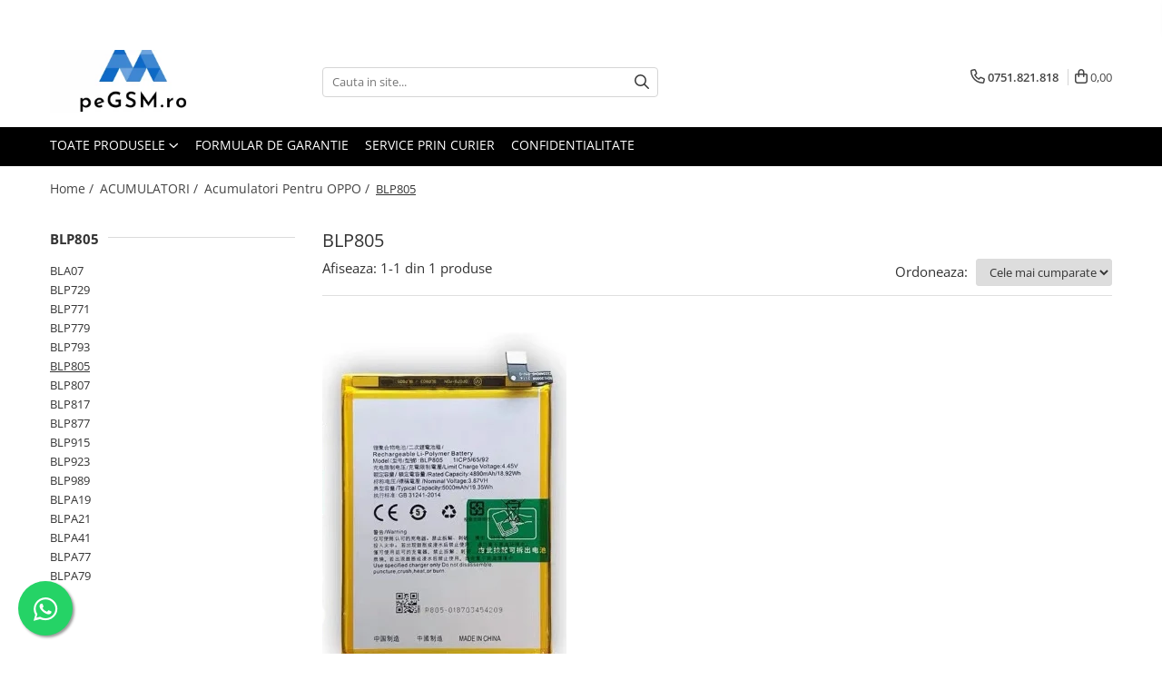

--- FILE ---
content_type: text/html; charset=UTF-8
request_url: https://www.pegsm.ro/blp805
body_size: 40697
content:
<!DOCTYPE html>

<html lang="ro-ro">

	<head>
		<meta charset="UTF-8">

		<script src="https://gomagcdn.ro/themes/fashion/js/lazysizes.min.js?v=10201350-4.243" async=""></script>

		<script>
			function g_js(callbk){typeof callbk === 'function' ? window.addEventListener("DOMContentLoaded", callbk, false) : false;}
		</script>

					<link rel="icon" sizes="48x48" href="https://gomagcdn.ro/domains/pegsm.ro/files/favicon/favicon2736.png">
			<link rel="apple-touch-icon" sizes="180x180" href="https://gomagcdn.ro/domains/pegsm.ro/files/favicon/favicon2736.png">
		
		<style>
			/*body.loading{overflow:hidden;}
			body.loading #wrapper{opacity: 0;visibility: hidden;}
			body #wrapper{opacity: 1;visibility: visible;transition:all .1s ease-out;}*/

			.main-header .main-menu{min-height:43px;}
			.-g-hide{visibility:hidden;opacity:0;}

					</style>
		
		<link rel="preconnect" href="https://gomagcdn.ro"><link rel="dns-prefetch" href="https://fonts.googleapis.com" /><link rel="dns-prefetch" href="https://fonts.gstatic.com" /><link rel="dns-prefetch" href="https://connect.facebook.net" /><link rel="dns-prefetch" href="https://www.facebook.com" /><link rel="dns-prefetch" href="https://www.googletagmanager.com" />

					<link rel="preload" as="image" href="https://gomagcdn.ro/domains/pegsm.ro/files/product/large/acumulator-oppo-a53-a53s-5g-4g-2020-a74-2020-a54-a54s-5g-a16-a16s-blp805-5000mah-363236.png"   >
		
		<link rel="preload" href="https://gomagcdn.ro/themes/fashion/js/plugins.js?v=10201350-4.243" as="script">

		
					<link rel="preload" href="https://www.pegsm.ro/theme/default.js?v=41768202100" as="script">
				
		<link rel="preload" href="https://gomagcdn.ro/themes/fashion/js/dev.js?v=10201350-4.243" as="script">

		
					<link rel="stylesheet" href="https://gomagcdn.ro/themes/fashion/css/main-min.css?v=10201350-4.243-1" data-values='{"blockScripts": "1"}'>
		
					<link rel="stylesheet" href="https://www.pegsm.ro/theme/default.css?v=41768202100">
		
						<link rel="stylesheet" href="https://gomagcdn.ro/themes/fashion/css/dev-style.css?v=10201350-4.243-1">
		
		
		
		<link rel="alternate" hreflang="x-default" href="https://www.pegsm.ro/blp805">
									<!-- Global site tag (gtag.js) - Google Ads: 410025685 -->
<script async src="https://www.googletagmanager.com/gtag/js?id=AW-410025685"></script>
<script>
  window.dataLayer = window.dataLayer || [];
  function gtag(){dataLayer.push(arguments);}
  gtag('js', new Date());

  gtag('config', 'AW-410025685');
</script>					
		<meta name="expires" content="never">
		<meta name="revisit-after" content="1 days">
					<meta name="author" content="Gomag">
				<title>BLP805</title>


					<meta name="robots" content="index,follow" />
						
		<meta name="description" content="BLP805">
		<meta class="viewport" name="viewport" content="width=device-width, initial-scale=1.0, user-scalable=no">
							<meta property="og:description" content="BLP805"/>
							<meta property="og:image" content="https://www.pegsm.rohttps://gomagcdn.ro/domains/pegsm.ro/files/company/logo8774.png"/>
															<link rel="canonical" href="https://www.pegsm.ro/blp805" />
			<meta property="og:url" content="https://www.pegsm.ro/blp805"/>
						
		<meta name="distribution" content="Global">
		<meta name="owner" content="www.pegsm.ro">
		<meta name="publisher" content="www.pegsm.ro">
		<meta name="rating" content="General">
		<meta name="copyright" content="Copyright www.pegsm.ro 2026. All rights reserved">
		<link rel="search" href="https://www.pegsm.ro/opensearch.ro.xml" type="application/opensearchdescription+xml" title="Cautare"/>

		
							<script src="https://gomagcdn.ro/themes/fashion/js/jquery-2.1.4.min.js"></script>
			<script defer src="https://gomagcdn.ro/themes/fashion/js/jquery.autocomplete.js?v=20181023"></script>
			<script src="https://gomagcdn.ro/themes/fashion/js/gomag.config.js?v=10201350-4.243"></script>
			<script src="https://gomagcdn.ro/themes/fashion/js/gomag.js?v=10201350-4.243"></script>
		
													<script>
$.Gomag.bind('User/Data/AffiliateMarketing/HideTrafiLeak', function(event, data){

    $('.whatsappfloat').remove();
});
</script>
<script>
	var items = [];
	
			items.push(
			{
				id		:'BSAM122',
				name	:'Acumulator COMPATIBIL Cu OPPO A53 / A53s 5G-4G / A54 / A54s 5G / A16 / A16s / BLP805 5000mAh',
				brand	:'',
				category:'BLP805',
				price	:45.0000,
				google_business_vertical: 'retail'
			}
		);
	
	gtag('event', 'view_item_list', {
					item_list_id: '676',
			item_list_name: 'BLP805',
				send_to	: 'AW-410025685',
		value	: 0,
		items	: [items]
	});
</script><script>	
	$(document).ready(function(){
		
		$(document).on('click', $GomagConfig.cartSummaryItemRemoveButton, function() {
			var productId = $(this).attr("data-product");
			var productSku = $(this).attr("data-productsku");
			var productPrice = $(this).attr("data-productprice");
			var productQty = $(this).attr("data-qty");
			
			gtag('event', 'remove_from_cart', {
					send_to	: 'AW-410025685',
					value	: parseFloat(productQty) * parseFloat(productPrice),
					items:[{
						id		: productSku,
						quantity: productQty,
						price	: productPrice		 
				}]
			})
			
		})
	
		$(document).on('click', $GomagConfig.checkoutItemRemoveButton, function() {
			
			var itemKey = $(this).attr('id').replace('__checkoutItemRemove','');
			var productId = $(this).data("product");
			var productSku = $(this).attr("productsku");
			var productPrice = $(this).attr("productprice");
			var productQty = $('#quantityToAdd_'+itemKey).val();
			
			gtag('event', 'remove_from_cart', {
				send_to	: 'AW-410025685',
				value	: parseFloat(productQty) * parseFloat(productPrice),
				items	:[{
					id		: productSku,
					quantity: productQty,
					price	: productPrice
				}]
			})
			
		})
	});		
	
</script>
<!-- Global site tag (gtag.js) - Google Analytics -->
<script async src="https://www.googletagmanager.com/gtag/js?id=G-HW2LGGFKEG"></script>
	<script>
 window.dataLayer = window.dataLayer || [];
  function gtag(){dataLayer.push(arguments);}
    var cookieValue = '';
  var name = 'g_c_consent' + "=";
  var decodedCookie = decodeURIComponent(document.cookie);
  var ca = decodedCookie.split(';');
  for(var i = 0; i <ca.length; i++) {
	var c = ca[i];
	while (c.charAt(0) == ' ') {
	  c = c.substring(1);
	}
	if (c.indexOf(name) == 0) {
	  cookieValue = c.substring(name.length, c.length);
	}
  }



if(cookieValue == ''){
	gtag('consent', 'default', {
	  'ad_storage': 'granted',
	  'ad_user_data': 'granted',
	  'ad_personalization': 'granted',
	  'analytics_storage': 'granted',
	  'personalization_storage': 'granted',
	  'functionality_storage': 'granted',
	  'security_storage': 'granted'
	});
	} else if(cookieValue != '-1'){


			gtag('consent', 'default', {
			'ad_storage': 'granted',
			'ad_user_data': 'granted',
			'ad_personalization': 'granted',
			'analytics_storage': 'granted',
			'personalization_storage': 'granted',
			'functionality_storage': 'granted',
			'security_storage': 'granted'
		});
	} else {
	 gtag('consent', 'default', {
		  'ad_storage': 'denied',
		  'ad_user_data': 'denied',
		  'ad_personalization': 'denied',
		  'analytics_storage': 'denied',
			'personalization_storage': 'denied',
			'functionality_storage': 'denied',
			'security_storage': 'denied'
		});

		 }
</script>
<script>

	
  gtag('js', new Date());

 
$.Gomag.bind('Cookie/Policy/Consent/Denied', function(){
	gtag('consent', 'update', {
		  'ad_storage': 'denied',
		  'ad_user_data': 'denied',
		  'ad_personalization': 'denied',
		  'analytics_storage': 'denied',
			'personalization_storage': 'denied',
			'functionality_storage': 'denied',
			'security_storage': 'denied'
		});
		})
$.Gomag.bind('Cookie/Policy/Consent/Granted', function(){
	gtag('consent', 'update', {
		  'ad_storage': 'granted',
		  'ad_user_data': 'granted',
		  'ad_personalization': 'granted',
		  'analytics_storage': 'granted',
			'personalization_storage': 'granted',
			'functionality_storage': 'granted',
			'security_storage': 'granted'
		});
		})
  gtag('config', 'G-HW2LGGFKEG', {allow_enhanced_conversions: true });
</script>
<script>
	function gaBuildProductVariant(product)
	{
		let _return = '';
		if(product.version != undefined)
		{
			$.each(product.version, function(i, a){
				_return += (_return == '' ? '' : ', ')+a.value;
			})
		}
		return _return;
	}

</script>
<script>
	$.Gomag.bind('Product/Add/To/Cart/After/Listing', function gaProductAddToCartLV4(event, data) {
		if(data.product !== undefined) {
			var gaProduct = false;
			if(typeof(gaProducts) != 'undefined' && gaProducts[data.product.id] != undefined)
			{
				gaProduct = gaProducts[data.product.id];

			}

			if(gaProduct == false)
			{
				gaProduct = {};
				gaProduct.item_id = data.product.id;
				gaProduct.currency = data.product.currency ? (String(data.product.currency).toLowerCase() == 'lei' ? 'RON' : data.product.currency) : 'RON';
				gaProduct.item_name =  data.product.sku ;
				gaProduct.item_variant= gaBuildProductVariant(data.product);
				gaProduct.item_brand = data.product.brand;
				gaProduct.item_category = data.product.category;

			}

			gaProduct.price = parseFloat(data.product.price).toFixed(2);
			gaProduct.quantity = data.product.productQuantity;
			gtag("event", "add_to_cart", {
				currency: gaProduct.currency,
				value: parseFloat(gaProduct.price) * parseFloat(gaProduct.quantity),
				items: [
					gaProduct
				]
			});

		}
	})
	$.Gomag.bind('Product/Add/To/Cart/After/Details', function gaProductAddToCartDV4(event, data){

		if(data.product !== undefined){

			var gaProduct = false;
			if(
				typeof(gaProducts) != 'undefined'
				&&
				gaProducts[data.product.id] != undefined
			)
			{
				var gaProduct = gaProducts[data.product.id];
			}

			if(gaProduct == false)
			{
				gaProduct = {};
				gaProduct.item_id = data.product.id;
				gaProduct.currency = data.product.currency ? (String(data.product.currency).toLowerCase() == 'lei' ? 'RON' : data.product.currency) : 'RON';
				gaProduct.item_name =  data.product.sku ;
				gaProduct.item_variant= gaBuildProductVariant(data.product);
				gaProduct.item_brand = data.product.brand;
				gaProduct.item_category = data.product.category;

			}

			gaProduct.price = parseFloat(data.product.price).toFixed(2);
			gaProduct.quantity = data.product.productQuantity;


			gtag("event", "add_to_cart", {
			  currency: gaProduct.currency,
			  value: parseFloat(gaProduct.price) * parseFloat(gaProduct.quantity),
			  items: [
				gaProduct
			  ]
			});
        }

	})
	 $.Gomag.bind('Product/Remove/From/Cart', function gaProductRemovedFromCartV4(event, data){
		var envData = $.Gomag.getEnvData();
		var products = envData.products;

		if(data.data.product !== undefined && products[data.data.product] !== undefined){


			var dataProduct = products[data.data.product];


			gaProduct = {};
			gaProduct.item_id = dataProduct.id;

			gaProduct.item_name =   dataProduct.sku ;
			gaProduct.currency = dataProduct.currency ? (String(dataProduct.currency).toLowerCase() == 'lei' ? 'RON' : dataProduct.currency) : 'RON';
			gaProduct.item_category = dataProduct.category;
			gaProduct.item_brand = dataProduct.brand;
			gaProduct.price = parseFloat(dataProduct.price).toFixed(2);
			gaProduct.quantity = data.data.quantity;
			gaProduct.item_variant= gaBuildProductVariant(dataProduct);
			gtag("event", "remove_from_cart", {
			  currency: gaProduct.currency,
			  value: parseFloat(gaProduct.price) * parseFloat(gaProduct.quantity),
			  items: [
				gaProduct
			  ]
			});
        }

	});

	 $.Gomag.bind('Cart/Quantity/Update', function gaCartQuantityUpdateV4(event, data){
		var envData = $.Gomag.getEnvData();
		var products = envData.products;
		if(!data.data.finalQuantity || !data.data.initialQuantity)
		{
			return false;
		}
		var dataProduct = products[data.data.product];
		if(dataProduct == undefined)
		{
			return false;
		}

		gaProduct = {};
		gaProduct.item_id = dataProduct.id;
		gaProduct.currency = dataProduct.currency ? (String(dataProduct.currency).toLowerCase() == 'lei' ? 'RON' : dataProduct.currency) : 'RON';
		gaProduct.item_name =  dataProduct.sku ;

		gaProduct.item_category = dataProduct.category;
		gaProduct.item_brand = dataProduct.brand;
		gaProduct.price = parseFloat(dataProduct.price).toFixed(2);
		gaProduct.item_variant= gaBuildProductVariant(dataProduct);
		if(parseFloat(data.data.initialQuantity) < parseFloat(data.data.finalQuantity))
		{
			var quantity = parseFloat(data.data.finalQuantity) - parseFloat(data.data.initialQuantity);
			gaProduct.quantity = quantity;

			gtag("event", "add_to_cart", {
			  currency: gaProduct.currency,
			  value: parseFloat(gaProduct.price) * parseFloat(gaProduct.quantity),
			  items: [
				gaProduct
			  ]
			});
		}
		else if(parseFloat(data.data.initialQuantity) > parseFloat(data.data.finalQuantity))
		{
			var quantity = parseFloat(data.data.initialQuantity) - parseFloat(data.data.finalQuantity);
			gaProduct.quantity = quantity;
			gtag("event", "remove_from_cart", {
			  currency: gaProduct.currency,
			  value: parseFloat(gaProduct.price) * parseFloat(gaProduct.quantity),
			  items: [
				gaProduct
			  ]
			});
		}

	});

</script>
<!-- Global site tag (gtag.js) - Google Analytics -->
	<script>
		$.Gomag.bind('Page/Load', function(){
			gtag('config', 'G-D3V037ZTBG', {allow_enhanced_conversions: true, groups: 'gomag'  });
		})
	</script>
<script>
function gaCGBuildProductVariant(product)
	{
		let _return = '';
		if(product.version != undefined)
		{
			$.each(product.version, function(i, a){
				_return += (_return == '' ? '' : ', ')+a.value;
			})
		}
		return _return;
	}

</script>

<script>
	$.Gomag.bind('Product/Add/To/Cart/After/Listing', function gaProductAddToCartLGCV4(event, data){
		if(data.product !== undefined){

			var gaProduct = false;
			if(typeof(gaProducts) != 'undefined' && gaProducts[data.product.id] != undefined)
			{
				gaProduct = gaProducts[data.product.id];

			}

			if(gaProduct == false)
			{
				gaProduct = {};
				gaProduct.item_id = data.product.id;
				gaProduct.currency = data.product.currency ? data.product.currency : 'RON';
				gaProduct.item_name = data.product.sku;
				gaProduct.item_variant= gaCGBuildProductVariant(data.product);
				gaProduct.item_brand = data.product.brand;
				gaProduct.item_category = data.product.category;

			}

			gaProduct.price = parseFloat(data.product.price).toFixed(2);
			gaProduct.quantity = data.product.productQuantity;

			gtag("event", "add_to_cart", {
				send_to: 'gomag',
				currency: gaProduct.currency,
				value: parseFloat(gaProduct.price) * parseFloat(gaProduct.quantity),
				items: [
					gaProduct
				]
			});

        }
	})
	$.Gomag.bind('Product/Add/To/Cart/After/Details', function gaProductAddToCartDGCV4(event, data){

		if(data.product !== undefined){

			var gaProduct = false;
			if(
				typeof(gaProducts) != 'undefined'
				&&
				gaProducts[data.product.id] != undefined
			)
			{
				var gaProduct = gaProducts[data.product.id];
			}

			if(gaProduct == false)
			{
				gaProduct = {};
				gaProduct.item_id = data.product.id;
				gaProduct.currency = data.product.currency ? data.product.currency : 'RON';
				gaProduct.item_name =data.product.sku;

				gaProduct.item_variant= gaCGBuildProductVariant(data.product);
				gaProduct.item_brand = data.product.brand;
				gaProduct.item_category = data.product.category;

			}

			gaProduct.price = parseFloat(data.product.price).toFixed(2);
			gaProduct.quantity = data.product.productQuantity;




			gtag("event", "add_to_cart", {
				send_to: 'gomag',
				currency: gaProduct.currency,
				value: parseFloat(gaProduct.price) * parseFloat(gaProduct.quantity),
				items: [
					gaProduct
				]
			});
        }

	})
	 $.Gomag.bind('Product/Remove/From/Cart', function gaProductRemovedFromCartGCV4(event, data){
		var envData = $.Gomag.getEnvData();
		var products = envData.products;

		if(data.data.product !== undefined && products[data.data.product] !== undefined){


			var dataProduct = products[data.data.product];


			gaProduct = {};
			gaProduct.item_id = dataProduct.id;

			gaProduct.item_name = dataProduct.sku;
			gaProduct.currency = dataProduct.currency;
			gaProduct.item_category = dataProduct.category;
			gaProduct.item_brand = dataProduct.brand;
			gaProduct.price = parseFloat(dataProduct.price).toFixed(2);
			gaProduct.item_variant= gaCGBuildProductVariant(dataProduct);
			gaProduct.quantity = data.data.quantity;
			gtag("event", "remove_from_cart", {
				send_to: 'gomag',
			  currency: gaProduct.currency,
			  value: parseFloat(gaProduct.price) * parseFloat(gaProduct.quantity),
			  items: [
				gaProduct
			  ]
			});
        }

	});

	 $.Gomag.bind('Cart/Quantity/Update', function gaCartQuantityUpdateV4(event, data){
		var envData = $.Gomag.getEnvData();
		var products = envData.products;
		if(!data.data.finalQuantity || !data.data.initialQuantity)
		{
			return false;
		}
		var dataProduct = products[data.data.product];
		if(dataProduct == undefined)
		{
			return false;
		}

		gaProduct = {};
		gaProduct.item_id = dataProduct.id;
		gaProduct.currency = dataProduct.currency ? dataProduct.currency : 'RON';
		gaProduct.item_name = dataProduct.sku;
		gaProduct.item_variant= gaCGBuildProductVariant(dataProduct);
		gaProduct.item_category = dataProduct.category;
		gaProduct.item_brand = dataProduct.brand;
		gaProduct.price = parseFloat(dataProduct.price).toFixed(2);

		if(parseFloat(data.data.initialQuantity) < parseFloat(data.data.finalQuantity))
		{
			var quantity = parseFloat(data.data.finalQuantity) - parseFloat(data.data.initialQuantity);
			gaProduct.quantity = quantity;

			gtag("event", "add_to_cart", {
				send_to: 'gomag',
				currency: gaProduct.currency,
				value: parseFloat(gaProduct.price) * parseFloat(gaProduct.quantity),
				items: [
					gaProduct
				]
			});
		}
		else if(parseFloat(data.data.initialQuantity) > parseFloat(data.data.finalQuantity))
		{
			var quantity = parseFloat(data.data.initialQuantity) - parseFloat(data.data.finalQuantity);
			gaProduct.quantity = quantity;
			gtag("event", "remove_from_cart", {
				send_to: 'gomag',
			  currency: gaProduct.currency,
			  value: parseFloat(gaProduct.price) * parseFloat(gaProduct.quantity),
			  items: [
				gaProduct
			  ]
			});
		}

	});

</script>
<script>
gtag('config', 'AW-16498696896');
</script><script>
	$.Gomag.bind('Product/Add/To/Cart/After/Listing', function(event, data){
		if(data.product !== undefined){
			gtag('event', 'add_to_cart', {
				send_to	: 'AW-16498696896',
				value	: parseFloat(data.product.productQuantity) * parseFloat(data.product.price),
				items	:[{
					id		: data.product.id,
					name	: data.product.name,
					brand	: data.product.brand,
					category: data.product.category,
					quantity: data.product.productQuantity,
					price	: parseFloat(data.product.price).toFixed(2)
				 
			}]
		   })
        }
	})
	$.Gomag.bind('Product/Add/To/Cart/After/Details', function(event, data){
		
		if(data.product !== undefined){
			gtag('event', 'add_to_cart', {
				send_to: 'AW-16498696896',
				value: parseFloat(data.product.productQuantity) * parseFloat(data.product.price),
				items: [{
					id: data.product.id,
					name		: data.product.name,
					brand		: data.product.brand,
					category	: data.product.category,
					quantity	: data.product.productQuantity,
					price		: parseFloat(data.product.price).toFixed(2)
				}]	
			})
		}
	})
   
</script><meta name="google-site-verification" content="h2uhKVlsoC8l0pCRA0PW_imsmoJk_js2EsGxJjRqV5s" /><!-- Facebook Pixel Code -->
				<script>
				!function(f,b,e,v,n,t,s){if(f.fbq)return;n=f.fbq=function(){n.callMethod?
				n.callMethod.apply(n,arguments):n.queue.push(arguments)};if(!f._fbq)f._fbq=n;
				n.push=n;n.loaded=!0;n.version="2.0";n.queue=[];t=b.createElement(e);t.async=!0;
				t.src=v;s=b.getElementsByTagName(e)[0];s.parentNode.insertBefore(t,s)}(window,
				document,"script","//connect.facebook.net/en_US/fbevents.js");

				fbq("init", "816496132311968");
				fbq("track", "PageView");</script>
				<!-- End Facebook Pixel Code -->
				<script>
				$.Gomag.bind('User/Ajax/Data/Loaded', function(event, data){
					if(data != undefined && data.data != undefined)
					{
						var eventData = data.data;
						if(eventData.facebookUserData != undefined)
						{
							$('body').append(eventData.facebookUserData);
						}
					}
				})
				</script>
				<meta name="facebook-domain-verification" content="0vbiwovopvunxgbpnzsjsrkr200xk4" /><script>
	$.Gomag.bind('Product/Add/To/Cart/After/Listing', function(event, data){
		if(data.product !== undefined){
			gtag('event', 'add_to_cart', {
				send_to	: 'AW-410025685',
				value	: parseFloat(data.product.productQuantity) * parseFloat(data.product.price),
				items	:[{
					id		: data.product.sku,
					name	: data.product.name,
					brand	: data.product.brand,
					category: data.product.category,
					quantity: data.product.productQuantity,
					price	: data.product.price
				 
			}]
		   })
        }
	})
	$.Gomag.bind('Product/Add/To/Cart/After/Details', function(event, data){
		
		if(data.product !== undefined){
			gtag('event', 'add_to_cart', {
				send_to: 'AW-410025685',
				value: parseFloat(data.product.productQuantity) * parseFloat(data.product.price),
				items: [{
					id: data.product.sku,
					name		: data.product.name,
					brand		: data.product.brand,
					category	: data.product.category,
					quantity	: data.product.productQuantity,
					price		: data.product.price
				}]	
			})
		}
	})
   
</script><meta name="google-site-verification" content="As3gOhEUxWfAqpfLlDDjb2V2hLM8U7lGqd608aEnnws" />					
		
	</head>

	<body class="" style="">

		<script >
			function _addCss(url, attribute, value, loaded){
				var _s = document.createElement('link');
				_s.rel = 'stylesheet';
				_s.href = url;
				_s.type = 'text/css';
				if(attribute)
				{
					_s.setAttribute(attribute, value)
				}
				if(loaded){
					_s.onload = function(){
						var dom = document.getElementsByTagName('body')[0];
						//dom.classList.remove('loading');
					}
				}
				var _st = document.getElementsByTagName('link')[0];
				_st.parentNode.insertBefore(_s, _st);
			}
			//_addCss('https://fonts.googleapis.com/css2?family=Open+Sans:ital,wght@0,300;0,400;0,600;0,700;1,300;1,400&display=swap');
			_addCss('https://gomagcdn.ro/themes/_fonts/Open-Sans.css');

		</script>
		<script>
				/*setTimeout(
				  function()
				  {
				   document.getElementsByTagName('body')[0].classList.remove('loading');
				  }, 1000);*/
		</script>
									<noscript><iframe src="https://www.googletagmanager.com/ns.html?id=GTM-MBFL3C3"
height="0" width="0" style="display:none;visibility:hidden"></iframe></noscript>					
					<div id="fb-root"></div>
						<script >
			window.fbAsyncInit = function() {
			FB.init({
			appId : '718112515475470',
			autoLogAppEvents : true,
			xfbml : true,
			version : 'v12.0'
			});
			};
			</script>
			<script async defer crossorigin="anonymous" src="https://connect.facebook.net/ro_RO/sdk.js"></script>
					
		<div id="wrapper">
			<!-- BLOCK:1fd007c5f45812d471698b8e8f20063d start -->
<div id="_cartSummary" class="hide"></div>

<script >
	$(document).ready(function() {

		$(document).on('keypress', '.-g-input-loader', function(){
			$(this).addClass('-g-input-loading');
		})

		$.Gomag.bind('Product/Add/To/Cart/After', function(eventResponse, properties)
		{
									var data = JSON.parse(properties.data);
			$('.q-cart').html(data.quantity);
			if(parseFloat(data.quantity) > 0)
			{
				$('.q-cart').removeClass('hide');
			}
			else
			{
				$('.q-cart').addClass('hide');
			}
			$('.cartPrice').html(data.subtotal + ' ' + data.currency);
			$('.cartProductCount').html(data.quantity);


		})
		$('#_cartSummary').on('updateCart', function(event, cart) {
			var t = $(this);

			$.get('https://www.pegsm.ro/cart-update', {
				cart: cart
			}, function(data) {

				$('.q-cart').html(data.quantity);
				if(parseFloat(data.quantity) > 0)
				{
					$('.q-cart').removeClass('hide');
				}
				else
				{
					$('.q-cart').addClass('hide');
				}
				$('.cartPrice').html(data.subtotal + ' ' + data.currency);
				$('.cartProductCount').html(data.quantity);
			}, 'json');
			window.ga = window.ga || function() {
				(ga.q = ga.q || []).push(arguments)
			};
			ga('send', 'event', 'Buton', 'Click', 'Adauga_Cos');
		});

		if(window.gtag_report_conversion) {
			$(document).on("click", 'li.phone-m', function() {
				var phoneNo = $('li.phone-m').children( "a").attr('href');
				gtag_report_conversion(phoneNo);
			});

		}

	});
</script>



<header class="main-header container-bg clearfix" data-block="headerBlock">
	<div class="discount-tape container-h full -g-hide" id="_gomagHellobar">
<style>
.discount-tape{position: relative;width:100%;padding:0;text-align:center;font-size:14px;overflow: hidden;z-index:99;}
.discount-tape a{color: #ffffff;}
.Gomag-HelloBar{padding:10px;}
@media screen and (max-width: 767px){.discount-tape{font-size:13px;}}
</style>
<div class="Gomag-HelloBar" style="background: #ff0000;color: #ffffff;">
	
		Comenzile plasate până la ora 16:00 ( CARGUS ) și ora 17:00 ( FAN COURIER ) și ( SAMEDAY ) vor fi EXPEDIATE în aceeași zi.
			
			<style>
			.Gomag-HelloBar{padding-right:45px!important;}
			.closeHelloBar{display: flex;align-items: center;justify-content: center;position: absolute;top: 0;bottom: 0;right: 10px;height: 24px;width: 24px;margin: auto;text-align:center;font-size:18px;line-height: 1;color:#444!important;background: #fff;border-radius: 50%;}
			.closeHelloBar .fa{font-weight:400;}
			@media screen and (max-width: 767px){.closeHelloBar{top: 8px;margin:0;}}
		</style>
		<a href="#" rel="nofollow" class="closeHelloBar -g-no-url"><i class="fa fa-close" aria-hidden="true"></i></a>

		<script>
			$(document).ready(function(){
				$(document).on('click', '.closeHelloBar', function(){
					$.Gomag.setCookie('widget11', '1', 86400000, true);
					$('.Gomag-HelloBar').remove();
					$('#_gomagHellobar').hide();
				})
			})
		</script>
	</div>
<div class="clear"></div>
</div>

		
	<div class="top-head-bg container-h full">

		<div class="top-head container-h">
			<div class="row">
				<div class="col-md-3 col-sm-3 col-xs-5 logo-h">
					
	<a href="https://www.pegsm.ro" id="logo" data-pageId="2">
		<img src="https://gomagcdn.ro/domains/pegsm.ro/files/company/logo8774.png" fetchpriority="high" class="img-responsive" alt="peGSM.ro" title="peGSM.ro" width="200" height="50" style="width:auto;">
	</a>
				</div>
				<div class="col-md-4 col-sm-4 col-xs-7 main search-form-box">
					
<form name="search-form" class="search-form" action="https://www.pegsm.ro/produse" id="_searchFormMainHeader">

	<input id="_autocompleteSearchMainHeader" name="c" class="input-placeholder -g-input-loader" type="text" placeholder="Cauta in site..." aria-label="Search"  value="">
	<button id="_doSearch" class="search-button" aria-hidden="true">
		<i class="fa fa-search" aria-hidden="true"></i>
	</button>

				<script >
			$(document).ready(function() {

				$('#_autocompleteSearchMainHeader').autocomplete({
					serviceUrl: 'https://www.pegsm.ro/autocomplete',
					minChars: 2,
					deferRequestBy: 700,
					appendTo: '#_searchFormMainHeader',
					width: parseInt($('#_doSearch').offset().left) - parseInt($('#_autocompleteSearchMainHeader').offset().left),
					formatResult: function(suggestion, currentValue) {
						return suggestion.value;
					},
					onSelect: function(suggestion) {
						$(this).val(suggestion.data);
					},
					onSearchComplete: function(suggestion) {
						$(this).removeClass('-g-input-loading');
					}
				});
				$(document).on('click', '#_doSearch', function(e){
					e.preventDefault();
					if($('#_autocompleteSearchMainHeader').val() != '')
					{
						$('#_searchFormMainHeader').submit();
					}
				})
			});
		</script>
	

</form>
				</div>
				<div class="col-md-5 col-sm-5 acount-section">
					
<ul>
	<li class="search-m hide">
		<a href="#" class="-g-no-url" aria-label="Cauta in site..." data-pageId="">
			<i class="fa fa-search search-open" aria-hidden="true"></i>
			<i style="display:none" class="fa fa-times search-close" aria-hidden="true"></i>
		</a>
	</li>
	<li class="-g-user-icon -g-user-icon-empty">
			
	</li>
	
					<li class="contact-header -g-contact-phone2">
			<a href="tel:0751.821.818" aria-label="Contacteaza-ne" data-pageId="3">
				<i class="fa fa-phone" aria-hidden="true"></i>
				<span class="count-phone">2</span>
				<span>0751.821.818</span>
			</a>
		</li>
		<li class="wishlist-header hide">
		<a href="https://www.pegsm.ro/wishlist" aria-label="Wishlist" data-pageId="28">
			<span class="-g-wishlist-product-count -g-hide"></span>
			<i class="fa fa-heart-o" aria-hidden="true"></i>
			<span class="">Favorite</span>
		</a>
	</li>
	<li class="cart-header-btn cart">
		<a class="cart-drop _showCartHeader" href="https://www.pegsm.ro/cos-de-cumparaturi" aria-label="Cos de cumparaturi">
			<span class="q-cart hide">0</span>
			<i class="fa fa-shopping-bag" aria-hidden="true"></i>
			<span class="count cartPrice">0,00
				
			</span>
		</a>
					<div class="cart-dd  _cartShow cart-closed"></div>
			</li>

	</ul>

	<script>
		$(document).ready(function() {
			//Cart
							$('.cart').mouseenter(function() {
					$.Gomag.showCartSummary('div._cartShow');
				}).mouseleave(function() {
					$.Gomag.hideCartSummary('div._cartShow');
					$('div._cartShow').removeClass('cart-open');
				});
						$(document).on('click', '.dropdown-toggle', function() {
				window.location = $(this).attr('href');
			})
		})
	</script>

				</div>
			</div>
		</div>
	</div>


<div id="navigation">
	<nav id="main-menu" class="main-menu container-h full clearfix">
		<a href="#" class="menu-trg -g-no-url" title="Produse">
			<span>&nbsp;</span>
		</a>
		
<div class="container-h nav-menu-hh clearfix">

	<!-- BASE MENU -->
	<ul class="
			nav-menu base-menu
			
			
		">

		<li class="all-product-button menu-drop">
			<a class="" href="#mm-2">Toate Produsele <i class="fa fa-angle-down"></i></a>
			<div class="menu-dd">
				

	<ul class="FH">
			
		<li class="ifDrop __GomagMM ">
							<a
					href="https://www.pegsm.ro/ecrane-samsung-service-pack-si-compatibile"
					class="  "
					rel="  "
					
					title="Ecrane Pentru SAMSUNG"
					data-Gomag=''
					data-block-name="mainMenuD0"
					data-pageId= "80"
					data-block="mainMenuD">
											<span class="list">Ecrane Pentru SAMSUNG</span>
						<i class="fa fa-angle-right"></i>
				</a>

										<ul class="drop-list clearfix w100">
															<li class="image">
																	</li>
																																						<li class="fl">
										<div class="col">
											<p class="title">
												<a
												href="https://www.pegsm.ro/galaxy-a"
												class="title    "
												rel="  "
												
												title="Galaxy A"
												data-Gomag=''
												data-block-name="mainMenuD1"
												data-block="mainMenuD"
												data-pageId= "80"
												>
																										Galaxy A
												</a>
											</p>
																																															<a
														href="https://www.pegsm.ro/a01-2020"
														rel="  "
														
														title="A01 2020"
														class="    "
														data-Gomag=''
														data-block-name="mainMenuD2"
														data-block="mainMenuD"
														data-pageId=""
													>
																												<i class="fa fa-angle-right"></i>
														<span>A01 2020</span>
													</a>
																									<a
														href="https://www.pegsm.ro/a02-2020-m12-2020"
														rel="  "
														
														title="A02 2021 / M12 2021"
														class="    "
														data-Gomag=''
														data-block-name="mainMenuD2"
														data-block="mainMenuD"
														data-pageId=""
													>
																												<i class="fa fa-angle-right"></i>
														<span>A02 2021 / M12 2021</span>
													</a>
																									<a
														href="https://www.pegsm.ro/a02s-a025g"
														rel="  "
														
														title="A02s / A025G"
														class="    "
														data-Gomag=''
														data-block-name="mainMenuD2"
														data-block="mainMenuD"
														data-pageId=""
													>
																												<i class="fa fa-angle-right"></i>
														<span>A02s / A025G</span>
													</a>
																									<a
														href="https://www.pegsm.ro/a03-2022-a035"
														rel="  "
														
														title="A03 2022 / A035"
														class="    "
														data-Gomag=''
														data-block-name="mainMenuD2"
														data-block="mainMenuD"
														data-pageId=""
													>
																												<i class="fa fa-angle-right"></i>
														<span>A03 2022 / A035</span>
													</a>
																									<a
														href="https://www.pegsm.ro/a032-a03-core-2022"
														rel="  "
														
														title="A032 / A03 Core 2022"
														class="    "
														data-Gomag=''
														data-block-name="mainMenuD2"
														data-block="mainMenuD"
														data-pageId=""
													>
																												<i class="fa fa-angle-right"></i>
														<span>A032 / A03 Core 2022</span>
													</a>
																									<a
														href="https://www.pegsm.ro/a035f-a03-2022"
														rel="  "
														
														title="A035F / A03 2022"
														class="    "
														data-Gomag=''
														data-block-name="mainMenuD2"
														data-block="mainMenuD"
														data-pageId=""
													>
																												<i class="fa fa-angle-right"></i>
														<span>A035F / A03 2022</span>
													</a>
																									<a
														href="https://www.pegsm.ro/a03s-2021-a037"
														rel="  "
														
														title="A03s 2021 / A037"
														class="    "
														data-Gomag=''
														data-block-name="mainMenuD2"
														data-block="mainMenuD"
														data-pageId=""
													>
																												<i class="fa fa-angle-right"></i>
														<span>A03s 2021 / A037</span>
													</a>
																									<a
														href="https://www.pegsm.ro/a04-2022-a045f"
														rel="  "
														
														title="A04 2022 / A045F"
														class="    "
														data-Gomag=''
														data-block-name="mainMenuD2"
														data-block="mainMenuD"
														data-pageId=""
													>
																												<i class="fa fa-angle-right"></i>
														<span>A04 2022 / A045F</span>
													</a>
																									<a
														href="https://www.pegsm.ro/a042-a04e-2022"
														rel="  "
														
														title="A042 / A04e 2022"
														class="    "
														data-Gomag=''
														data-block-name="mainMenuD2"
														data-block="mainMenuD"
														data-pageId=""
													>
																												<i class="fa fa-angle-right"></i>
														<span>A042 / A04e 2022</span>
													</a>
																									<a
														href="https://www.pegsm.ro/a045-a04-2022"
														rel="  "
														
														title="A045 / A04 2022"
														class="    "
														data-Gomag=''
														data-block-name="mainMenuD2"
														data-block="mainMenuD"
														data-pageId=""
													>
																												<i class="fa fa-angle-right"></i>
														<span>A045 / A04 2022</span>
													</a>
																									<a
														href="https://www.pegsm.ro/a047-a04s-2022"
														rel="  "
														
														title="A047 / A04s 2022"
														class="    "
														data-Gomag=''
														data-block-name="mainMenuD2"
														data-block="mainMenuD"
														data-pageId=""
													>
																												<i class="fa fa-angle-right"></i>
														<span>A047 / A04s 2022</span>
													</a>
																									<a
														href="https://www.pegsm.ro/a05-223-a055"
														rel="  "
														
														title="A05 223 / A055"
														class="    "
														data-Gomag=''
														data-block-name="mainMenuD2"
														data-block="mainMenuD"
														data-pageId=""
													>
																												<i class="fa fa-angle-right"></i>
														<span>A05 223 / A055</span>
													</a>
																									<a
														href="https://www.pegsm.ro/a055-a05-2023-795"
														rel="  "
														
														title="A055 / A05 2023"
														class="    "
														data-Gomag=''
														data-block-name="mainMenuD2"
														data-block="mainMenuD"
														data-pageId=""
													>
																												<i class="fa fa-angle-right"></i>
														<span>A055 / A05 2023</span>
													</a>
																									<a
														href="https://www.pegsm.ro/a055-a05-2023"
														rel="  "
														
														title="A055 / A05 2023"
														class="    "
														data-Gomag=''
														data-block-name="mainMenuD2"
														data-block="mainMenuD"
														data-pageId=""
													>
																												<i class="fa fa-angle-right"></i>
														<span>A055 / A05 2023</span>
													</a>
																									<a
														href="https://www.pegsm.ro/a057-a05s-2023"
														rel="  "
														
														title="A057 / A05S 2023"
														class="    "
														data-Gomag=''
														data-block-name="mainMenuD2"
														data-block="mainMenuD"
														data-pageId=""
													>
																												<i class="fa fa-angle-right"></i>
														<span>A057 / A05S 2023</span>
													</a>
																									<a
														href="https://www.pegsm.ro/a06-a065"
														rel="  "
														
														title="A06 / A065"
														class="    "
														data-Gomag=''
														data-block-name="mainMenuD2"
														data-block="mainMenuD"
														data-pageId=""
													>
																												<i class="fa fa-angle-right"></i>
														<span>A06 / A065</span>
													</a>
																									<a
														href="https://www.pegsm.ro/a06-a066"
														rel="  "
														
														title="A06 / A066"
														class="    "
														data-Gomag=''
														data-block-name="mainMenuD2"
														data-block="mainMenuD"
														data-pageId=""
													>
																												<i class="fa fa-angle-right"></i>
														<span>A06 / A066</span>
													</a>
																									<a
														href="https://www.pegsm.ro/a07-a075"
														rel="  "
														
														title="A07 / A075"
														class="    "
														data-Gomag=''
														data-block-name="mainMenuD2"
														data-block="mainMenuD"
														data-pageId=""
													>
																												<i class="fa fa-angle-right"></i>
														<span>A07 / A075</span>
													</a>
																									<a
														href="https://www.pegsm.ro/a07-4g-a075"
														rel="  "
														
														title="A07 4G / A075"
														class="    "
														data-Gomag=''
														data-block-name="mainMenuD2"
														data-block="mainMenuD"
														data-pageId=""
													>
																												<i class="fa fa-angle-right"></i>
														<span>A07 4G / A075</span>
													</a>
																									<a
														href="https://www.pegsm.ro/a10-a105"
														rel="  "
														
														title="A10 / A105"
														class="    "
														data-Gomag=''
														data-block-name="mainMenuD2"
														data-block="mainMenuD"
														data-pageId=""
													>
																												<i class="fa fa-angle-right"></i>
														<span>A10 / A105</span>
													</a>
																									<a
														href="https://www.pegsm.ro/a10s-a107"
														rel="  "
														
														title="A10s / A107"
														class="    "
														data-Gomag=''
														data-block-name="mainMenuD2"
														data-block="mainMenuD"
														data-pageId=""
													>
																												<i class="fa fa-angle-right"></i>
														<span>A10s / A107</span>
													</a>
																									<a
														href="https://www.pegsm.ro/a11-a115"
														rel="  "
														
														title="A11 / A115"
														class="    "
														data-Gomag=''
														data-block-name="mainMenuD2"
														data-block="mainMenuD"
														data-pageId=""
													>
																												<i class="fa fa-angle-right"></i>
														<span>A11 / A115</span>
													</a>
																									<a
														href="https://www.pegsm.ro/a12-2020-a125"
														rel="  "
														
														title="A12 2020 / A125"
														class="    "
														data-Gomag=''
														data-block-name="mainMenuD2"
														data-block="mainMenuD"
														data-pageId=""
													>
																												<i class="fa fa-angle-right"></i>
														<span>A12 2020 / A125</span>
													</a>
																									<a
														href="https://www.pegsm.ro/a12-2021-a127f"
														rel="  "
														
														title="A12 2021 / A127F"
														class="    "
														data-Gomag=''
														data-block-name="mainMenuD2"
														data-block="mainMenuD"
														data-pageId=""
													>
																												<i class="fa fa-angle-right"></i>
														<span>A12 2021 / A127F</span>
													</a>
																									<a
														href="https://www.pegsm.ro/a13-a137f"
														rel="  "
														
														title="A13 / A137F"
														class="    "
														data-Gomag=''
														data-block-name="mainMenuD2"
														data-block="mainMenuD"
														data-pageId=""
													>
																												<i class="fa fa-angle-right"></i>
														<span>A13 / A137F</span>
													</a>
																									<a
														href="https://www.pegsm.ro/a13-a137f-666"
														rel="  "
														
														title="A13 / A137F"
														class="    "
														data-Gomag=''
														data-block-name="mainMenuD2"
														data-block="mainMenuD"
														data-pageId=""
													>
																												<i class="fa fa-angle-right"></i>
														<span>A13 / A137F</span>
													</a>
																									<a
														href="https://www.pegsm.ro/a13-4g-m23-5g-a135-m236"
														rel="  "
														
														title="A13 4G / M23 5G / A135 / M236"
														class="    "
														data-Gomag=''
														data-block-name="mainMenuD2"
														data-block="mainMenuD"
														data-pageId=""
													>
																												<i class="fa fa-angle-right"></i>
														<span>A13 4G / M23 5G / A135 / M236</span>
													</a>
																									<a
														href="https://www.pegsm.ro/a13-4g-2022-a135"
														rel="  "
														
														title="A13 4G 2022 / A135"
														class="    "
														data-Gomag=''
														data-block-name="mainMenuD2"
														data-block="mainMenuD"
														data-pageId=""
													>
																												<i class="fa fa-angle-right"></i>
														<span>A13 4G 2022 / A135</span>
													</a>
																									<a
														href="https://www.pegsm.ro/a13-5g-2022-a136"
														rel="  "
														
														title="A13 5G 2022 / A136"
														class="    "
														data-Gomag=''
														data-block-name="mainMenuD2"
														data-block="mainMenuD"
														data-pageId=""
													>
																												<i class="fa fa-angle-right"></i>
														<span>A13 5G 2022 / A136</span>
													</a>
																									<a
														href="https://www.pegsm.ro/a13-5g-2022-a136b"
														rel="  "
														
														title="A13 5G 2022 / A136B"
														class="    "
														data-Gomag=''
														data-block-name="mainMenuD2"
														data-block="mainMenuD"
														data-pageId=""
													>
																												<i class="fa fa-angle-right"></i>
														<span>A13 5G 2022 / A136B</span>
													</a>
																									<a
														href="https://www.pegsm.ro/a145p-a145r-a14-4g-2023-659"
														rel="  "
														
														title="A145F / NON EU"
														class="    "
														data-Gomag=''
														data-block-name="mainMenuD2"
														data-block="mainMenuD"
														data-pageId=""
													>
																												<i class="fa fa-angle-right"></i>
														<span>A145F / NON EU</span>
													</a>
																									<a
														href="https://www.pegsm.ro/a145p-a145r-a14-4g-2023"
														rel="  "
														
														title="A145P / A145R / A14 4G 2023"
														class="    "
														data-Gomag=''
														data-block-name="mainMenuD2"
														data-block="mainMenuD"
														data-pageId=""
													>
																												<i class="fa fa-angle-right"></i>
														<span>A145P / A145R / A14 4G 2023</span>
													</a>
																									<a
														href="https://www.pegsm.ro/a146-a14-5g-2023"
														rel="  "
														
														title="A146 / A14 5G 2023"
														class="    "
														data-Gomag=''
														data-block-name="mainMenuD2"
														data-block="mainMenuD"
														data-pageId=""
													>
																												<i class="fa fa-angle-right"></i>
														<span>A146 / A14 5G 2023</span>
													</a>
																									<a
														href="https://www.pegsm.ro/a15-5g-a156"
														rel="  "
														
														title="A15 5G / A156"
														class="    "
														data-Gomag=''
														data-block-name="mainMenuD2"
														data-block="mainMenuD"
														data-pageId=""
													>
																												<i class="fa fa-angle-right"></i>
														<span>A15 5G / A156</span>
													</a>
																									<a
														href="https://www.pegsm.ro/a16-4g-a165"
														rel="  "
														
														title="A16 4G / A165"
														class="    "
														data-Gomag=''
														data-block-name="mainMenuD2"
														data-block="mainMenuD"
														data-pageId=""
													>
																												<i class="fa fa-angle-right"></i>
														<span>A16 4G / A165</span>
													</a>
																									<a
														href="https://www.pegsm.ro/a16-5g-a166"
														rel="  "
														
														title="A16 5G / A166"
														class="    "
														data-Gomag=''
														data-block-name="mainMenuD2"
														data-block="mainMenuD"
														data-pageId=""
													>
																												<i class="fa fa-angle-right"></i>
														<span>A16 5G / A166</span>
													</a>
																									<a
														href="https://www.pegsm.ro/a17-4g-a175"
														rel="  "
														
														title="A17 4G / A175"
														class="    "
														data-Gomag=''
														data-block-name="mainMenuD2"
														data-block="mainMenuD"
														data-pageId=""
													>
																												<i class="fa fa-angle-right"></i>
														<span>A17 4G / A175</span>
													</a>
																									<a
														href="https://www.pegsm.ro/a17-5g-a176"
														rel="  "
														
														title="A17 5G / A176"
														class="    "
														data-Gomag=''
														data-block-name="mainMenuD2"
														data-block="mainMenuD"
														data-pageId=""
													>
																												<i class="fa fa-angle-right"></i>
														<span>A17 5G / A176</span>
													</a>
																									<a
														href="https://www.pegsm.ro/a205-m107-a20-m10s"
														rel="  "
														
														title="A205/M107 - A20/M10s"
														class="    "
														data-Gomag=''
														data-block-name="mainMenuD2"
														data-block="mainMenuD"
														data-pageId=""
													>
																												<i class="fa fa-angle-right"></i>
														<span>A205/M107 - A20/M10s</span>
													</a>
																									<a
														href="https://www.pegsm.ro/a20e-a202"
														rel="  "
														
														title="A20e / A202"
														class="    "
														data-Gomag=''
														data-block-name="mainMenuD2"
														data-block="mainMenuD"
														data-pageId=""
													>
																												<i class="fa fa-angle-right"></i>
														<span>A20e / A202</span>
													</a>
																									<a
														href="https://www.pegsm.ro/a20s-a207"
														rel="  "
														
														title="A20s / A207"
														class="    "
														data-Gomag=''
														data-block-name="mainMenuD2"
														data-block="mainMenuD"
														data-pageId=""
													>
																												<i class="fa fa-angle-right"></i>
														<span>A20s / A207</span>
													</a>
																									<a
														href="https://www.pegsm.ro/a21s-a217"
														rel="  "
														
														title="A21S / A217"
														class="    "
														data-Gomag=''
														data-block-name="mainMenuD2"
														data-block="mainMenuD"
														data-pageId=""
													>
																												<i class="fa fa-angle-right"></i>
														<span>A21S / A217</span>
													</a>
																									<a
														href="https://www.pegsm.ro/a22-4g-a225"
														rel="  "
														
														title="A22 4G / A225"
														class="    "
														data-Gomag=''
														data-block-name="mainMenuD2"
														data-block="mainMenuD"
														data-pageId=""
													>
																												<i class="fa fa-angle-right"></i>
														<span>A22 4G / A225</span>
													</a>
																									<a
														href="https://www.pegsm.ro/a22-5g-a226"
														rel="  "
														
														title="A22 5G / A226"
														class="    "
														data-Gomag=''
														data-block-name="mainMenuD2"
														data-block="mainMenuD"
														data-pageId=""
													>
																												<i class="fa fa-angle-right"></i>
														<span>A22 5G / A226</span>
													</a>
																									<a
														href="https://www.pegsm.ro/a23-2022-a236b-5g"
														rel="  "
														
														title="A23 2022 / A236B / 5G"
														class="    "
														data-Gomag=''
														data-block-name="mainMenuD2"
														data-block="mainMenuD"
														data-pageId=""
													>
																												<i class="fa fa-angle-right"></i>
														<span>A23 2022 / A236B / 5G</span>
													</a>
																									<a
														href="https://www.pegsm.ro/a236-23-5g-2022"
														rel="  "
														
														title="A236 / 23 5G 2022"
														class="    "
														data-Gomag=''
														data-block-name="mainMenuD2"
														data-block="mainMenuD"
														data-pageId=""
													>
																												<i class="fa fa-angle-right"></i>
														<span>A236 / 23 5G 2022</span>
													</a>
																									<a
														href="https://www.pegsm.ro/a24-4g-a246"
														rel="  "
														
														title="A24 4G / A246"
														class="    "
														data-Gomag=''
														data-block-name="mainMenuD2"
														data-block="mainMenuD"
														data-pageId=""
													>
																												<i class="fa fa-angle-right"></i>
														<span>A24 4G / A246</span>
													</a>
																									<a
														href="https://www.pegsm.ro/a24-4g-2022-a245"
														rel="  "
														
														title="A24 4G 2022 / A245"
														class="    "
														data-Gomag=''
														data-block-name="mainMenuD2"
														data-block="mainMenuD"
														data-pageId=""
													>
																												<i class="fa fa-angle-right"></i>
														<span>A24 4G 2022 / A245</span>
													</a>
																									<a
														href="https://www.pegsm.ro/a25-5g-2023-a256"
														rel="  "
														
														title="A25 5G  2023 / A256"
														class="    "
														data-Gomag=''
														data-block-name="mainMenuD2"
														data-block="mainMenuD"
														data-pageId=""
													>
																												<i class="fa fa-angle-right"></i>
														<span>A25 5G  2023 / A256</span>
													</a>
																									<a
														href="https://www.pegsm.ro/a26-5g-a266"
														rel="  "
														
														title="A26 5G / A266"
														class="    "
														data-Gomag=''
														data-block-name="mainMenuD2"
														data-block="mainMenuD"
														data-pageId=""
													>
																												<i class="fa fa-angle-right"></i>
														<span>A26 5G / A266</span>
													</a>
																									<a
														href="https://www.pegsm.ro/a30s-a307"
														rel="  "
														
														title="A30S / A307"
														class="    "
														data-Gomag=''
														data-block-name="mainMenuD2"
														data-block="mainMenuD"
														data-pageId=""
													>
																												<i class="fa fa-angle-right"></i>
														<span>A30S / A307</span>
													</a>
																									<a
														href="https://www.pegsm.ro/a315-a31-2020"
														rel="  "
														
														title="A315 / A31 2020"
														class="    "
														data-Gomag=''
														data-block-name="mainMenuD2"
														data-block="mainMenuD"
														data-pageId=""
													>
																												<i class="fa fa-angle-right"></i>
														<span>A315 / A31 2020</span>
													</a>
																									<a
														href="https://www.pegsm.ro/a32-4g-a325"
														rel="  "
														
														title="A32 4G / A325"
														class="    "
														data-Gomag=''
														data-block-name="mainMenuD2"
														data-block="mainMenuD"
														data-pageId=""
													>
																												<i class="fa fa-angle-right"></i>
														<span>A32 4G / A325</span>
													</a>
																									<a
														href="https://www.pegsm.ro/a32-5g-a326"
														rel="  "
														
														title="A32 5G / A326"
														class="    "
														data-Gomag=''
														data-block-name="mainMenuD2"
														data-block="mainMenuD"
														data-pageId=""
													>
																												<i class="fa fa-angle-right"></i>
														<span>A32 5G / A326</span>
													</a>
																									<a
														href="https://www.pegsm.ro/a33-5g-a336b"
														rel="  "
														
														title="A33 5G / A336B"
														class="    "
														data-Gomag=''
														data-block-name="mainMenuD2"
														data-block="mainMenuD"
														data-pageId=""
													>
																												<i class="fa fa-angle-right"></i>
														<span>A33 5G / A336B</span>
													</a>
																									<a
														href="https://www.pegsm.ro/a34-5g-2023-a346"
														rel="  "
														
														title="A34 5G 2023 / A346"
														class="    "
														data-Gomag=''
														data-block-name="mainMenuD2"
														data-block="mainMenuD"
														data-pageId=""
													>
																												<i class="fa fa-angle-right"></i>
														<span>A34 5G 2023 / A346</span>
													</a>
																									<a
														href="https://www.pegsm.ro/a35-5g-a356"
														rel="  "
														
														title="A35 5G / A356"
														class="    "
														data-Gomag=''
														data-block-name="mainMenuD2"
														data-block="mainMenuD"
														data-pageId=""
													>
																												<i class="fa fa-angle-right"></i>
														<span>A35 5G / A356</span>
													</a>
																									<a
														href="https://www.pegsm.ro/a36-5g-a366"
														rel="  "
														
														title="A36 5G / A366"
														class="    "
														data-Gomag=''
														data-block-name="mainMenuD2"
														data-block="mainMenuD"
														data-pageId=""
													>
																												<i class="fa fa-angle-right"></i>
														<span>A36 5G / A366</span>
													</a>
																									<a
														href="https://www.pegsm.ro/a40-a405"
														rel="  "
														
														title="A40 / A405"
														class="    "
														data-Gomag=''
														data-block-name="mainMenuD2"
														data-block="mainMenuD"
														data-pageId=""
													>
																												<i class="fa fa-angle-right"></i>
														<span>A40 / A405</span>
													</a>
																									<a
														href="https://www.pegsm.ro/a41-a415"
														rel="  "
														
														title="A41 / A415"
														class="    "
														data-Gomag=''
														data-block-name="mainMenuD2"
														data-block="mainMenuD"
														data-pageId=""
													>
																												<i class="fa fa-angle-right"></i>
														<span>A41 / A415</span>
													</a>
																									<a
														href="https://www.pegsm.ro/a42-a426"
														rel="  "
														
														title="A42 / A426"
														class="    "
														data-Gomag=''
														data-block-name="mainMenuD2"
														data-block="mainMenuD"
														data-pageId=""
													>
																												<i class="fa fa-angle-right"></i>
														<span>A42 / A426</span>
													</a>
																									<a
														href="https://www.pegsm.ro/a5-a510"
														rel="  "
														
														title="A5 / A510"
														class="    "
														data-Gomag=''
														data-block-name="mainMenuD2"
														data-block="mainMenuD"
														data-pageId=""
													>
																												<i class="fa fa-angle-right"></i>
														<span>A5 / A510</span>
													</a>
																									<a
														href="https://www.pegsm.ro/a50-a505"
														rel="  "
														
														title="A50 / A505"
														class="    "
														data-Gomag=''
														data-block-name="mainMenuD2"
														data-block="mainMenuD"
														data-pageId=""
													>
																												<i class="fa fa-angle-right"></i>
														<span>A50 / A505</span>
													</a>
																									<a
														href="https://www.pegsm.ro/a51-a515"
														rel="  "
														
														title="A51 / A515"
														class="    "
														data-Gomag=''
														data-block-name="mainMenuD2"
														data-block="mainMenuD"
														data-pageId=""
													>
																												<i class="fa fa-angle-right"></i>
														<span>A51 / A515</span>
													</a>
																									<a
														href="https://www.pegsm.ro/a52-2021-a525-a526"
														rel="  "
														
														title="A52 2021 / A525-A526"
														class="    "
														data-Gomag=''
														data-block-name="mainMenuD2"
														data-block="mainMenuD"
														data-pageId=""
													>
																												<i class="fa fa-angle-right"></i>
														<span>A52 2021 / A525-A526</span>
													</a>
																									<a
														href="https://www.pegsm.ro/a52s-5g-2021-a528"
														rel="  "
														
														title="A52s 5G 2021 / A528"
														class="    "
														data-Gomag=''
														data-block-name="mainMenuD2"
														data-block="mainMenuD"
														data-pageId=""
													>
																												<i class="fa fa-angle-right"></i>
														<span>A52s 5G 2021 / A528</span>
													</a>
																									<a
														href="https://www.pegsm.ro/a53-5g-a536"
														rel="  "
														
														title="A53 5G / A536"
														class="    "
														data-Gomag=''
														data-block-name="mainMenuD2"
														data-block="mainMenuD"
														data-pageId=""
													>
																												<i class="fa fa-angle-right"></i>
														<span>A53 5G / A536</span>
													</a>
																									<a
														href="https://www.pegsm.ro/a54-5g-2023-a546"
														rel="  "
														
														title="A54 5G 2023 / A546"
														class="    "
														data-Gomag=''
														data-block-name="mainMenuD2"
														data-block="mainMenuD"
														data-pageId=""
													>
																												<i class="fa fa-angle-right"></i>
														<span>A54 5G 2023 / A546</span>
													</a>
																									<a
														href="https://www.pegsm.ro/a55-5g-2024-a556"
														rel="  "
														
														title="A55 5G 2024 / A556"
														class="    "
														data-Gomag=''
														data-block-name="mainMenuD2"
														data-block="mainMenuD"
														data-pageId=""
													>
																												<i class="fa fa-angle-right"></i>
														<span>A55 5G 2024 / A556</span>
													</a>
																									<a
														href="https://www.pegsm.ro/a56-5g-a566"
														rel="  "
														
														title="A56 5G / A566"
														class="    "
														data-Gomag=''
														data-block-name="mainMenuD2"
														data-block="mainMenuD"
														data-pageId=""
													>
																												<i class="fa fa-angle-right"></i>
														<span>A56 5G / A566</span>
													</a>
																									<a
														href="https://www.pegsm.ro/a6-a600-j6-j600"
														rel="  "
														
														title="A6 / A600  J6 / J600"
														class="    "
														data-Gomag=''
														data-block-name="mainMenuD2"
														data-block="mainMenuD"
														data-pageId=""
													>
																												<i class="fa fa-angle-right"></i>
														<span>A6 / A600  J6 / J600</span>
													</a>
																									<a
														href="https://www.pegsm.ro/a6-plus-a605"
														rel="  "
														
														title="A6 Plus / A605"
														class="    "
														data-Gomag=''
														data-block-name="mainMenuD2"
														data-block="mainMenuD"
														data-pageId=""
													>
																												<i class="fa fa-angle-right"></i>
														<span>A6 Plus / A605</span>
													</a>
																									<a
														href="https://www.pegsm.ro/a7-2018-a750"
														rel="  "
														
														title="A7 2018 / A750"
														class="    "
														data-Gomag=''
														data-block-name="mainMenuD2"
														data-block="mainMenuD"
														data-pageId=""
													>
																												<i class="fa fa-angle-right"></i>
														<span>A7 2018 / A750</span>
													</a>
																									<a
														href="https://www.pegsm.ro/a70-a705"
														rel="  "
														
														title="A70 / A705"
														class="    "
														data-Gomag=''
														data-block-name="mainMenuD2"
														data-block="mainMenuD"
														data-pageId=""
													>
																												<i class="fa fa-angle-right"></i>
														<span>A70 / A705</span>
													</a>
																									<a
														href="https://www.pegsm.ro/a71-2020-a715"
														rel="  "
														
														title="A71 2020 / A715"
														class="    "
														data-Gomag=''
														data-block-name="mainMenuD2"
														data-block="mainMenuD"
														data-pageId=""
													>
																												<i class="fa fa-angle-right"></i>
														<span>A71 2020 / A715</span>
													</a>
																									<a
														href="https://www.pegsm.ro/a72-a725-a726"
														rel="  "
														
														title="A72 /  A725-A726"
														class="    "
														data-Gomag=''
														data-block-name="mainMenuD2"
														data-block="mainMenuD"
														data-pageId=""
													>
																												<i class="fa fa-angle-right"></i>
														<span>A72 /  A725-A726</span>
													</a>
																									<a
														href="https://www.pegsm.ro/a736b-a73-5g"
														rel="  "
														
														title="A736B / A73 5G"
														class="    "
														data-Gomag=''
														data-block-name="mainMenuD2"
														data-block="mainMenuD"
														data-pageId=""
													>
																												<i class="fa fa-angle-right"></i>
														<span>A736B / A73 5G</span>
													</a>
																									<a
														href="https://www.pegsm.ro/a8-a530"
														rel="  "
														
														title="A8 / A530"
														class="    "
														data-Gomag=''
														data-block-name="mainMenuD2"
														data-block="mainMenuD"
														data-pageId=""
													>
																												<i class="fa fa-angle-right"></i>
														<span>A8 / A530</span>
													</a>
																									<a
														href="https://www.pegsm.ro/a9-2018-a920"
														rel="  "
														
														title="A9 2018 / A920"
														class="    "
														data-Gomag=''
														data-block-name="mainMenuD2"
														data-block="mainMenuD"
														data-pageId=""
													>
																												<i class="fa fa-angle-right"></i>
														<span>A9 2018 / A920</span>
													</a>
																									<a
														href="https://www.pegsm.ro/a23-2022-a235f-4g"
														rel="  "
														
														title=" A23 2022 / A235F / 4G"
														class="    "
														data-Gomag=''
														data-block-name="mainMenuD2"
														data-block="mainMenuD"
														data-pageId=""
													>
																												<i class="fa fa-angle-right"></i>
														<span> A23 2022 / A235F / 4G</span>
													</a>
																							
										</div>
									</li>
																																<li class="fl">
										<div class="col">
											<p class="title">
												<a
												href="https://www.pegsm.ro/galaxy-j"
												class="title    "
												rel="  "
												
												title="Galaxy J"
												data-Gomag=''
												data-block-name="mainMenuD1"
												data-block="mainMenuD"
												data-pageId= "80"
												>
																										Galaxy J
												</a>
											</p>
																																															<a
														href="https://www.pegsm.ro/a23-4g-m23-m33-5g-2022-a235-m236-m336"
														rel="  "
														
														title="A23 4G / M23/M33 5G 2022 / A235 / M236/M336"
														class="    "
														data-Gomag=''
														data-block-name="mainMenuD2"
														data-block="mainMenuD"
														data-pageId=""
													>
																												<i class="fa fa-angle-right"></i>
														<span>A23 4G / M23/M33 5G 2022 / A235 / M236/M336</span>
													</a>
																									<a
														href="https://www.pegsm.ro/j260-j2-core-2018-2020"
														rel="  "
														
														title="J260 / J2 CORE 2018 / 2020"
														class="    "
														data-Gomag=''
														data-block-name="mainMenuD2"
														data-block="mainMenuD"
														data-pageId=""
													>
																												<i class="fa fa-angle-right"></i>
														<span>J260 / J2 CORE 2018 / 2020</span>
													</a>
																									<a
														href="https://www.pegsm.ro/j4-plus-j415-j6-plus-j615"
														rel="  "
														
														title="J4 plus J415 / J6 plus J615"
														class="    "
														data-Gomag=''
														data-block-name="mainMenuD2"
														data-block="mainMenuD"
														data-pageId=""
													>
																												<i class="fa fa-angle-right"></i>
														<span>J4 plus J415 / J6 plus J615</span>
													</a>
																									<a
														href="https://www.pegsm.ro/j5-j510"
														rel="  "
														
														title="J5 / J510"
														class="    "
														data-Gomag=''
														data-block-name="mainMenuD2"
														data-block="mainMenuD"
														data-pageId=""
													>
																												<i class="fa fa-angle-right"></i>
														<span>J5 / J510</span>
													</a>
																									<a
														href="https://www.pegsm.ro/j5-j530"
														rel="  "
														
														title="J5 / J530"
														class="    "
														data-Gomag=''
														data-block-name="mainMenuD2"
														data-block="mainMenuD"
														data-pageId=""
													>
																												<i class="fa fa-angle-right"></i>
														<span>J5 / J530</span>
													</a>
																									<a
														href="https://www.pegsm.ro/j7-j730"
														rel="  "
														
														title="J7 / J730"
														class="    "
														data-Gomag=''
														data-block-name="mainMenuD2"
														data-block="mainMenuD"
														data-pageId=""
													>
																												<i class="fa fa-angle-right"></i>
														<span>J7 / J730</span>
													</a>
																							
										</div>
									</li>
																																<li class="fl">
										<div class="col">
											<p class="title">
												<a
												href="https://www.pegsm.ro/galaxy-m"
												class="title    "
												rel="  "
												
												title="Galaxy M"
												data-Gomag=''
												data-block-name="mainMenuD1"
												data-block="mainMenuD"
												data-pageId= "80"
												>
																										Galaxy M
												</a>
											</p>
																																															<a
														href="https://www.pegsm.ro/m11-m115"
														rel="  "
														
														title="M11 / M115"
														class="    "
														data-Gomag=''
														data-block-name="mainMenuD2"
														data-block="mainMenuD"
														data-pageId=""
													>
																												<i class="fa fa-angle-right"></i>
														<span>M11 / M115</span>
													</a>
																									<a
														href="https://www.pegsm.ro/m12-m127"
														rel="  "
														
														title="M12 / M127"
														class="    "
														data-Gomag=''
														data-block-name="mainMenuD2"
														data-block="mainMenuD"
														data-pageId=""
													>
																												<i class="fa fa-angle-right"></i>
														<span>M12 / M127</span>
													</a>
																									<a
														href="https://www.pegsm.ro/m12-2021-m127f"
														rel="  "
														
														title="M12 2021 / M127F"
														class="    "
														data-Gomag=''
														data-block-name="mainMenuD2"
														data-block="mainMenuD"
														data-pageId=""
													>
																												<i class="fa fa-angle-right"></i>
														<span>M12 2021 / M127F</span>
													</a>
																									<a
														href="https://www.pegsm.ro/m13-2022-m135f-4g"
														rel="  "
														
														title="M13 2022 / M135F / 4G"
														class="    "
														data-Gomag=''
														data-block-name="mainMenuD2"
														data-block="mainMenuD"
														data-pageId=""
													>
																												<i class="fa fa-angle-right"></i>
														<span>M13 2022 / M135F / 4G</span>
													</a>
																									<a
														href="https://www.pegsm.ro/m14-5g-m146b"
														rel="  "
														
														title="M14 5G / M146B"
														class="    "
														data-Gomag=''
														data-block-name="mainMenuD2"
														data-block="mainMenuD"
														data-pageId=""
													>
																												<i class="fa fa-angle-right"></i>
														<span>M14 5G / M146B</span>
													</a>
																									<a
														href="https://www.pegsm.ro/m15-m156b"
														rel="  "
														
														title="M15 / M156B"
														class="    "
														data-Gomag=''
														data-block-name="mainMenuD2"
														data-block="mainMenuD"
														data-pageId=""
													>
																												<i class="fa fa-angle-right"></i>
														<span>M15 / M156B</span>
													</a>
																									<a
														href="https://www.pegsm.ro/m20-2019-m205"
														rel="  "
														
														title="M20 2019 / M205"
														class="    "
														data-Gomag=''
														data-block-name="mainMenuD2"
														data-block="mainMenuD"
														data-pageId=""
													>
																												<i class="fa fa-angle-right"></i>
														<span>M20 2019 / M205</span>
													</a>
																									<a
														href="https://www.pegsm.ro/m21-m30s-m215-m307"
														rel="  "
														
														title="M21 / M30S / M215 / M307"
														class="    "
														data-Gomag=''
														data-block-name="mainMenuD2"
														data-block="mainMenuD"
														data-pageId=""
													>
																												<i class="fa fa-angle-right"></i>
														<span>M21 / M30S / M215 / M307</span>
													</a>
																									<a
														href="https://www.pegsm.ro/m225-e225-m22-f22-2021"
														rel="  "
														
														title="M225 / E225 / M22 / F22 2021"
														class="    "
														data-Gomag=''
														data-block-name="mainMenuD2"
														data-block="mainMenuD"
														data-pageId=""
													>
																												<i class="fa fa-angle-right"></i>
														<span>M225 / E225 / M22 / F22 2021</span>
													</a>
																									<a
														href="https://www.pegsm.ro/m236b-m23-5g-2022"
														rel="  "
														
														title="M236B / M23 5G 2022"
														class="    "
														data-Gomag=''
														data-block-name="mainMenuD2"
														data-block="mainMenuD"
														data-pageId=""
													>
																												<i class="fa fa-angle-right"></i>
														<span>M236B / M23 5G 2022</span>
													</a>
																									<a
														href="https://www.pegsm.ro/m31-m315-m21s-m215"
														rel="  "
														
														title="M31 / M315 - M21s / M215"
														class="    "
														data-Gomag=''
														data-block-name="mainMenuD2"
														data-block="mainMenuD"
														data-pageId=""
													>
																												<i class="fa fa-angle-right"></i>
														<span>M31 / M315 - M21s / M215</span>
													</a>
																									<a
														href="https://www.pegsm.ro/m31s-m317"
														rel="  "
														
														title="M31s / M317"
														class="    "
														data-Gomag=''
														data-block-name="mainMenuD2"
														data-block="mainMenuD"
														data-pageId=""
													>
																												<i class="fa fa-angle-right"></i>
														<span>M31s / M317</span>
													</a>
																									<a
														href="https://www.pegsm.ro/m32-2021-m325"
														rel="  "
														
														title="M32 2021 / M325"
														class="    "
														data-Gomag=''
														data-block-name="mainMenuD2"
														data-block="mainMenuD"
														data-pageId=""
													>
																												<i class="fa fa-angle-right"></i>
														<span>M32 2021 / M325</span>
													</a>
																									<a
														href="https://www.pegsm.ro/m33-m336-5g"
														rel="  "
														
														title="M33 / M336 5G"
														class="    "
														data-Gomag=''
														data-block-name="mainMenuD2"
														data-block="mainMenuD"
														data-pageId=""
													>
																												<i class="fa fa-angle-right"></i>
														<span>M33 / M336 5G</span>
													</a>
																									<a
														href="https://www.pegsm.ro/m336b-m33-5g-2022"
														rel="  "
														
														title="M336B / M33 5G 2022"
														class="    "
														data-Gomag=''
														data-block-name="mainMenuD2"
														data-block="mainMenuD"
														data-pageId=""
													>
																												<i class="fa fa-angle-right"></i>
														<span>M336B / M33 5G 2022</span>
													</a>
																									<a
														href="https://www.pegsm.ro/m34-m346b"
														rel="  "
														
														title="M34 / M346B"
														class="    "
														data-Gomag=''
														data-block-name="mainMenuD2"
														data-block="mainMenuD"
														data-pageId=""
													>
																												<i class="fa fa-angle-right"></i>
														<span>M34 / M346B</span>
													</a>
																									<a
														href="https://www.pegsm.ro/m51-m515"
														rel="  "
														
														title="M51 / M515"
														class="    "
														data-Gomag=''
														data-block-name="mainMenuD2"
														data-block="mainMenuD"
														data-pageId=""
													>
																												<i class="fa fa-angle-right"></i>
														<span>M51 / M515</span>
													</a>
																									<a
														href="https://www.pegsm.ro/m52-5g-2021-m526"
														rel="  "
														
														title="M52 5G 2021 / M526"
														class="    "
														data-Gomag=''
														data-block-name="mainMenuD2"
														data-block="mainMenuD"
														data-pageId=""
													>
																												<i class="fa fa-angle-right"></i>
														<span>M52 5G 2021 / M526</span>
													</a>
																									<a
														href="https://www.pegsm.ro/m53-5g-m536b"
														rel="  "
														
														title="M53 5G / M536B"
														class="    "
														data-Gomag=''
														data-block-name="mainMenuD2"
														data-block="mainMenuD"
														data-pageId=""
													>
																												<i class="fa fa-angle-right"></i>
														<span>M53 5G / M536B</span>
													</a>
																									<a
														href="https://www.pegsm.ro/m54-5g-m546b"
														rel="  "
														
														title="M54 5G / M546B"
														class="    "
														data-Gomag=''
														data-block-name="mainMenuD2"
														data-block="mainMenuD"
														data-pageId=""
													>
																												<i class="fa fa-angle-right"></i>
														<span>M54 5G / M546B</span>
													</a>
																									<a
														href="https://www.pegsm.ro/m55-m556"
														rel="  "
														
														title="M55 / M556"
														class="    "
														data-Gomag=''
														data-block-name="mainMenuD2"
														data-block="mainMenuD"
														data-pageId=""
													>
																												<i class="fa fa-angle-right"></i>
														<span>M55 / M556</span>
													</a>
																									<a
														href="https://www.pegsm.ro/m62-m325"
														rel="  "
														
														title="M62 / M325"
														class="    "
														data-Gomag=''
														data-block-name="mainMenuD2"
														data-block="mainMenuD"
														data-pageId=""
													>
																												<i class="fa fa-angle-right"></i>
														<span>M62 / M325</span>
													</a>
																							
										</div>
									</li>
																																<li class="fl">
										<div class="col">
											<p class="title">
												<a
												href="https://www.pegsm.ro/galaxy-n"
												class="title    "
												rel="  "
												
												title="Galaxy N"
												data-Gomag=''
												data-block-name="mainMenuD1"
												data-block="mainMenuD"
												data-pageId= "80"
												>
																										Galaxy N
												</a>
											</p>
																																															<a
														href="https://www.pegsm.ro/note-10-n970"
														rel="  "
														
														title="NOTE 10 / N970"
														class="    "
														data-Gomag=''
														data-block-name="mainMenuD2"
														data-block="mainMenuD"
														data-pageId=""
													>
																												<i class="fa fa-angle-right"></i>
														<span>NOTE 10 / N970</span>
													</a>
																									<a
														href="https://www.pegsm.ro/note-10-lite-n770"
														rel="  "
														
														title="NOTE 10 LITE / N770"
														class="    "
														data-Gomag=''
														data-block-name="mainMenuD2"
														data-block="mainMenuD"
														data-pageId=""
													>
																												<i class="fa fa-angle-right"></i>
														<span>NOTE 10 LITE / N770</span>
													</a>
																									<a
														href="https://www.pegsm.ro/note-20-n980-n981"
														rel="  "
														
														title="NOTE 20 / N980-N981"
														class="    "
														data-Gomag=''
														data-block-name="mainMenuD2"
														data-block="mainMenuD"
														data-pageId=""
													>
																												<i class="fa fa-angle-right"></i>
														<span>NOTE 20 / N980-N981</span>
													</a>
																									<a
														href="https://www.pegsm.ro/note-9-n960"
														rel="  "
														
														title="NOTE 9 / N960"
														class="    "
														data-Gomag=''
														data-block-name="mainMenuD2"
														data-block="mainMenuD"
														data-pageId=""
													>
																												<i class="fa fa-angle-right"></i>
														<span>NOTE 9 / N960</span>
													</a>
																									<a
														href="https://www.pegsm.ro/note10-n975"
														rel="  "
														
														title="NOTE10 PLUS / N975"
														class="    "
														data-Gomag=''
														data-block-name="mainMenuD2"
														data-block="mainMenuD"
														data-pageId=""
													>
																												<i class="fa fa-angle-right"></i>
														<span>NOTE10 PLUS / N975</span>
													</a>
																									<a
														href="https://www.pegsm.ro/note20-ultra-5g-n986"
														rel="  "
														
														title="NOTE20 ULTRA 5G / N986"
														class="    "
														data-Gomag=''
														data-block-name="mainMenuD2"
														data-block="mainMenuD"
														data-pageId=""
													>
																												<i class="fa fa-angle-right"></i>
														<span>NOTE20 ULTRA 5G / N986</span>
													</a>
																									<a
														href="https://www.pegsm.ro/note8-n950"
														rel="  "
														
														title="NOTE8 /N950"
														class="    "
														data-Gomag=''
														data-block-name="mainMenuD2"
														data-block="mainMenuD"
														data-pageId=""
													>
																												<i class="fa fa-angle-right"></i>
														<span>NOTE8 /N950</span>
													</a>
																							
										</div>
									</li>
																																<li class="fl">
										<div class="col">
											<p class="title">
												<a
												href="https://www.pegsm.ro/galaxy-s"
												class="title    "
												rel="  "
												
												title="Galaxy S"
												data-Gomag=''
												data-block-name="mainMenuD1"
												data-block="mainMenuD"
												data-pageId= "80"
												>
																										Galaxy S
												</a>
											</p>
																																															<a
														href="https://www.pegsm.ro/s10-g973"
														rel="  "
														
														title="S10 / G973"
														class="    "
														data-Gomag=''
														data-block-name="mainMenuD2"
														data-block="mainMenuD"
														data-pageId=""
													>
																												<i class="fa fa-angle-right"></i>
														<span>S10 / G973</span>
													</a>
																									<a
														href="https://www.pegsm.ro/s10-plus-g975"
														rel="  "
														
														title="S10 PLUS / G975"
														class="    "
														data-Gomag=''
														data-block-name="mainMenuD2"
														data-block="mainMenuD"
														data-pageId=""
													>
																												<i class="fa fa-angle-right"></i>
														<span>S10 PLUS / G975</span>
													</a>
																									<a
														href="https://www.pegsm.ro/s20-g980"
														rel="  "
														
														title="S20 / G980"
														class="    "
														data-Gomag=''
														data-block-name="mainMenuD2"
														data-block="mainMenuD"
														data-pageId=""
													>
																												<i class="fa fa-angle-right"></i>
														<span>S20 / G980</span>
													</a>
																									<a
														href="https://www.pegsm.ro/s20-fe-4g-g780"
														rel="  "
														
														title="S20 FE 4G / G780"
														class="    "
														data-Gomag=''
														data-block-name="mainMenuD2"
														data-block="mainMenuD"
														data-pageId=""
													>
																												<i class="fa fa-angle-right"></i>
														<span>S20 FE 4G / G780</span>
													</a>
																									<a
														href="https://www.pegsm.ro/s20-fe-5g-g781"
														rel="  "
														
														title="S20 FE 5G / G781"
														class="    "
														data-Gomag=''
														data-block-name="mainMenuD2"
														data-block="mainMenuD"
														data-pageId=""
													>
																												<i class="fa fa-angle-right"></i>
														<span>S20 FE 5G / G781</span>
													</a>
																									<a
														href="https://www.pegsm.ro/s20-plus-g985-g986"
														rel="  "
														
														title="S20 Plus / G985-G986"
														class="    "
														data-Gomag=''
														data-block-name="mainMenuD2"
														data-block="mainMenuD"
														data-pageId=""
													>
																												<i class="fa fa-angle-right"></i>
														<span>S20 Plus / G985-G986</span>
													</a>
																									<a
														href="https://www.pegsm.ro/s20-ultra-g988"
														rel="  "
														
														title="S20 ULTRA / G988"
														class="    "
														data-Gomag=''
														data-block-name="mainMenuD2"
														data-block="mainMenuD"
														data-pageId=""
													>
																												<i class="fa fa-angle-right"></i>
														<span>S20 ULTRA / G988</span>
													</a>
																									<a
														href="https://www.pegsm.ro/s21-5g-g991"
														rel="  "
														
														title="S21 5G / G991"
														class="    "
														data-Gomag=''
														data-block-name="mainMenuD2"
														data-block="mainMenuD"
														data-pageId=""
													>
																												<i class="fa fa-angle-right"></i>
														<span>S21 5G / G991</span>
													</a>
																									<a
														href="https://www.pegsm.ro/s21-fe-2021-g990"
														rel="  "
														
														title="S21 FE 2021 / G990"
														class="    "
														data-Gomag=''
														data-block-name="mainMenuD2"
														data-block="mainMenuD"
														data-pageId=""
													>
																												<i class="fa fa-angle-right"></i>
														<span>S21 FE 2021 / G990</span>
													</a>
																									<a
														href="https://www.pegsm.ro/s21-plus-g996"
														rel="  "
														
														title="S21 Plus / G996"
														class="    "
														data-Gomag=''
														data-block-name="mainMenuD2"
														data-block="mainMenuD"
														data-pageId=""
													>
																												<i class="fa fa-angle-right"></i>
														<span>S21 Plus / G996</span>
													</a>
																									<a
														href="https://www.pegsm.ro/s21-ultra-g998"
														rel="  "
														
														title="S21 Ultra / G998"
														class="    "
														data-Gomag=''
														data-block-name="mainMenuD2"
														data-block="mainMenuD"
														data-pageId=""
													>
																												<i class="fa fa-angle-right"></i>
														<span>S21 Ultra / G998</span>
													</a>
																									<a
														href="https://www.pegsm.ro/s21-ultra-g998-655"
														rel="  "
														
														title="S21 ULTRA / G998"
														class="    "
														data-Gomag=''
														data-block-name="mainMenuD2"
														data-block="mainMenuD"
														data-pageId=""
													>
																												<i class="fa fa-angle-right"></i>
														<span>S21 ULTRA / G998</span>
													</a>
																									<a
														href="https://www.pegsm.ro/s22-plus-2022-s906"
														rel="  "
														
														title="S22 Plus 2022 / S906"
														class="    "
														data-Gomag=''
														data-block-name="mainMenuD2"
														data-block="mainMenuD"
														data-pageId=""
													>
																												<i class="fa fa-angle-right"></i>
														<span>S22 Plus 2022 / S906</span>
													</a>
																									<a
														href="https://www.pegsm.ro/s22-ultra-5g-s908b"
														rel="  "
														
														title="S22 ULTRA 5G / S908B"
														class="    "
														data-Gomag=''
														data-block-name="mainMenuD2"
														data-block="mainMenuD"
														data-pageId=""
													>
																												<i class="fa fa-angle-right"></i>
														<span>S22 ULTRA 5G / S908B</span>
													</a>
																									<a
														href="https://www.pegsm.ro/s23-5g-2023-s911"
														rel="  "
														
														title="S23 5G 2023 / S911"
														class="    "
														data-Gomag=''
														data-block-name="mainMenuD2"
														data-block="mainMenuD"
														data-pageId=""
													>
																												<i class="fa fa-angle-right"></i>
														<span>S23 5G 2023 / S911</span>
													</a>
																									<a
														href="https://www.pegsm.ro/s23-fe-5g-s711-"
														rel="  "
														
														title="S23 FE 5G / S711"
														class="    "
														data-Gomag=''
														data-block-name="mainMenuD2"
														data-block="mainMenuD"
														data-pageId=""
													>
																												<i class="fa fa-angle-right"></i>
														<span>S23 FE 5G / S711</span>
													</a>
																									<a
														href="https://www.pegsm.ro/s23-plus-5g-2023-s916"
														rel="  "
														
														title="S23 Plus 5G 2023 / S916"
														class="    "
														data-Gomag=''
														data-block-name="mainMenuD2"
														data-block="mainMenuD"
														data-pageId=""
													>
																												<i class="fa fa-angle-right"></i>
														<span>S23 Plus 5G 2023 / S916</span>
													</a>
																									<a
														href="https://www.pegsm.ro/s23-ultra-5g-2023-s918"
														rel="  "
														
														title="S23 Ultra 5G 2023 / S918"
														class="    "
														data-Gomag=''
														data-block-name="mainMenuD2"
														data-block="mainMenuD"
														data-pageId=""
													>
																												<i class="fa fa-angle-right"></i>
														<span>S23 Ultra 5G 2023 / S918</span>
													</a>
																									<a
														href="https://www.pegsm.ro/s24-s921"
														rel="  "
														
														title="S24 / S921"
														class="    "
														data-Gomag=''
														data-block-name="mainMenuD2"
														data-block="mainMenuD"
														data-pageId=""
													>
																												<i class="fa fa-angle-right"></i>
														<span>S24 / S921</span>
													</a>
																									<a
														href="https://www.pegsm.ro/s24-fe-s721"
														rel="  "
														
														title="S24 FE / S721"
														class="    "
														data-Gomag=''
														data-block-name="mainMenuD2"
														data-block="mainMenuD"
														data-pageId=""
													>
																												<i class="fa fa-angle-right"></i>
														<span>S24 FE / S721</span>
													</a>
																									<a
														href="https://www.pegsm.ro/s24-plus-s926-861"
														rel="  "
														
														title="S24 PLUS / S926"
														class="    "
														data-Gomag=''
														data-block-name="mainMenuD2"
														data-block="mainMenuD"
														data-pageId=""
													>
																												<i class="fa fa-angle-right"></i>
														<span>S24 PLUS / S926</span>
													</a>
																									<a
														href="https://www.pegsm.ro/s24-plus-s926"
														rel="  "
														
														title="S24 PLUS / S926"
														class="    "
														data-Gomag=''
														data-block-name="mainMenuD2"
														data-block="mainMenuD"
														data-pageId=""
													>
																												<i class="fa fa-angle-right"></i>
														<span>S24 PLUS / S926</span>
													</a>
																									<a
														href="https://www.pegsm.ro/s24-ultra-s928"
														rel="  "
														
														title="S24 ULTRA / S928"
														class="    "
														data-Gomag=''
														data-block-name="mainMenuD2"
														data-block="mainMenuD"
														data-pageId=""
													>
																												<i class="fa fa-angle-right"></i>
														<span>S24 ULTRA / S928</span>
													</a>
																									<a
														href="https://www.pegsm.ro/s25-s931-"
														rel="  "
														
														title="S25 / S931"
														class="    "
														data-Gomag=''
														data-block-name="mainMenuD2"
														data-block="mainMenuD"
														data-pageId=""
													>
																												<i class="fa fa-angle-right"></i>
														<span>S25 / S931</span>
													</a>
																									<a
														href="https://www.pegsm.ro/s25-fe-s731"
														rel="  "
														
														title="S25 FE / S731"
														class="    "
														data-Gomag=''
														data-block-name="mainMenuD2"
														data-block="mainMenuD"
														data-pageId=""
													>
																												<i class="fa fa-angle-right"></i>
														<span>S25 FE / S731</span>
													</a>
																									<a
														href="https://www.pegsm.ro/s25-plus-s936-"
														rel="  "
														
														title="S25 Plus / S936"
														class="    "
														data-Gomag=''
														data-block-name="mainMenuD2"
														data-block="mainMenuD"
														data-pageId=""
													>
																												<i class="fa fa-angle-right"></i>
														<span>S25 Plus / S936</span>
													</a>
																									<a
														href="https://www.pegsm.ro/s25-ultra-s938-"
														rel="  "
														
														title="S25 Ultra / S938"
														class="    "
														data-Gomag=''
														data-block-name="mainMenuD2"
														data-block="mainMenuD"
														data-pageId=""
													>
																												<i class="fa fa-angle-right"></i>
														<span>S25 Ultra / S938</span>
													</a>
																									<a
														href="https://www.pegsm.ro/s8-g950"
														rel="  "
														
														title="S8 / G950"
														class="    "
														data-Gomag=''
														data-block-name="mainMenuD2"
														data-block="mainMenuD"
														data-pageId=""
													>
																												<i class="fa fa-angle-right"></i>
														<span>S8 / G950</span>
													</a>
																									<a
														href="https://www.pegsm.ro/s8-plus-g955"
														rel="  "
														
														title="S8 PLUS / G955"
														class="    "
														data-Gomag=''
														data-block-name="mainMenuD2"
														data-block="mainMenuD"
														data-pageId=""
													>
																												<i class="fa fa-angle-right"></i>
														<span>S8 PLUS / G955</span>
													</a>
																									<a
														href="https://www.pegsm.ro/s9-g960-184"
														rel="  "
														
														title="S9 / G960"
														class="    "
														data-Gomag=''
														data-block-name="mainMenuD2"
														data-block="mainMenuD"
														data-pageId=""
													>
																												<i class="fa fa-angle-right"></i>
														<span>S9 / G960</span>
													</a>
																									<a
														href="https://www.pegsm.ro/s9-plus-g965"
														rel="  "
														
														title="S9 PLUS / G965"
														class="    "
														data-Gomag=''
														data-block-name="mainMenuD2"
														data-block="mainMenuD"
														data-pageId=""
													>
																												<i class="fa fa-angle-right"></i>
														<span>S9 PLUS / G965</span>
													</a>
																									<a
														href="https://www.pegsm.ro/s901b-s22-2022"
														rel="  "
														
														title="S901B / S22 2022"
														class="    "
														data-Gomag=''
														data-block-name="mainMenuD2"
														data-block="mainMenuD"
														data-pageId=""
													>
																												<i class="fa fa-angle-right"></i>
														<span>S901B / S22 2022</span>
													</a>
																							
										</div>
									</li>
																																<li class="fl">
										<div class="col">
											<p class="title">
												<a
												href="https://www.pegsm.ro/flip"
												class="title    "
												rel="  "
												
												title="FLIP"
												data-Gomag=''
												data-block-name="mainMenuD1"
												data-block="mainMenuD"
												data-pageId= "80"
												>
																										FLIP
												</a>
											</p>
																																															<a
														href="https://www.pegsm.ro/f721b-z-flip-4-5g"
														rel="  "
														
														title="F721B / Z Flip 4 5G"
														class="    "
														data-Gomag=''
														data-block-name="mainMenuD2"
														data-block="mainMenuD"
														data-pageId=""
													>
																												<i class="fa fa-angle-right"></i>
														<span>F721B / Z Flip 4 5G</span>
													</a>
																							
										</div>
									</li>
																																<li class="fl">
										<div class="col">
											<p class="title">
												<a
												href="https://www.pegsm.ro/fold"
												class="title    "
												rel="  "
												
												title="FOLD"
												data-Gomag=''
												data-block-name="mainMenuD1"
												data-block="mainMenuD"
												data-pageId= "80"
												>
																										FOLD
												</a>
											</p>
																																															<a
														href="https://www.pegsm.ro/f936-z-fold-4-5g-2022"
														rel="  "
														
														title="F936 / Z Fold 4 5G 2022"
														class="    "
														data-Gomag=''
														data-block-name="mainMenuD2"
														data-block="mainMenuD"
														data-pageId=""
													>
																												<i class="fa fa-angle-right"></i>
														<span>F936 / Z Fold 4 5G 2022</span>
													</a>
																									<a
														href="https://www.pegsm.ro/f946b-z-fold-5-5g-2023"
														rel="  "
														
														title="F946B / Z Fold 5 5G 2023"
														class="    "
														data-Gomag=''
														data-block-name="mainMenuD2"
														data-block="mainMenuD"
														data-pageId=""
													>
																												<i class="fa fa-angle-right"></i>
														<span>F946B / Z Fold 5 5G 2023</span>
													</a>
																									<a
														href="https://www.pegsm.ro/f966-z-fold-7"
														rel="  "
														
														title="F966 / Z Fold 7"
														class="    "
														data-Gomag=''
														data-block-name="mainMenuD2"
														data-block="mainMenuD"
														data-pageId=""
													>
																												<i class="fa fa-angle-right"></i>
														<span>F966 / Z Fold 7</span>
													</a>
																									<a
														href="https://www.pegsm.ro/z-fold-6-f956"
														rel="  "
														
														title="Z FOLD 6 / F956"
														class="    "
														data-Gomag=''
														data-block-name="mainMenuD2"
														data-block="mainMenuD"
														data-pageId=""
													>
																												<i class="fa fa-angle-right"></i>
														<span>Z FOLD 6 / F956</span>
													</a>
																							
										</div>
									</li>
																																<li class="fl">
										<div class="col">
											<p class="title">
												<a
												href="https://www.pegsm.ro/galaxy-tab"
												class="title    "
												rel="  "
												
												title="GALAXY TAB"
												data-Gomag=''
												data-block-name="mainMenuD1"
												data-block="mainMenuD"
												data-pageId= "80"
												>
																										GALAXY TAB
												</a>
											</p>
																																															<a
														href="https://www.pegsm.ro/tab-10-1"
														rel="  "
														
														title="TAB 10.1"
														class="    "
														data-Gomag=''
														data-block-name="mainMenuD2"
														data-block="mainMenuD"
														data-pageId=""
													>
																												<i class="fa fa-angle-right"></i>
														<span>TAB 10.1</span>
													</a>
																									<a
														href="https://www.pegsm.ro/tab-a-10-5"
														rel="  "
														
														title="TAB A 10.5"
														class="    "
														data-Gomag=''
														data-block-name="mainMenuD2"
														data-block="mainMenuD"
														data-pageId=""
													>
																												<i class="fa fa-angle-right"></i>
														<span>TAB A 10.5</span>
													</a>
																									<a
														href="https://www.pegsm.ro/tab-a-8-0"
														rel="  "
														
														title="TAB A 8.0"
														class="    "
														data-Gomag=''
														data-block-name="mainMenuD2"
														data-block="mainMenuD"
														data-pageId=""
													>
																												<i class="fa fa-angle-right"></i>
														<span>TAB A 8.0</span>
													</a>
																									<a
														href="https://www.pegsm.ro/tab-a7"
														rel="  "
														
														title="TAB A7"
														class="    "
														data-Gomag=''
														data-block-name="mainMenuD2"
														data-block="mainMenuD"
														data-pageId=""
													>
																												<i class="fa fa-angle-right"></i>
														<span>TAB A7</span>
													</a>
																									<a
														href="https://www.pegsm.ro/tab-a8"
														rel="  "
														
														title="TAB A8"
														class="    "
														data-Gomag=''
														data-block-name="mainMenuD2"
														data-block="mainMenuD"
														data-pageId=""
													>
																												<i class="fa fa-angle-right"></i>
														<span>TAB A8</span>
													</a>
																									<a
														href="https://www.pegsm.ro/tab-a9"
														rel="  "
														
														title="Tab A9"
														class="    "
														data-Gomag=''
														data-block-name="mainMenuD2"
														data-block="mainMenuD"
														data-pageId=""
													>
																												<i class="fa fa-angle-right"></i>
														<span>Tab A9</span>
													</a>
																									<a
														href="https://www.pegsm.ro/tab-s10-fe"
														rel="  "
														
														title="TAB S10 FE"
														class="    "
														data-Gomag=''
														data-block-name="mainMenuD2"
														data-block="mainMenuD"
														data-pageId=""
													>
																												<i class="fa fa-angle-right"></i>
														<span>TAB S10 FE</span>
													</a>
																									<a
														href="https://www.pegsm.ro/tab-s10-fe-plus"
														rel="  "
														
														title="TAB S10 FE PLUS"
														class="    "
														data-Gomag=''
														data-block-name="mainMenuD2"
														data-block="mainMenuD"
														data-pageId=""
													>
																												<i class="fa fa-angle-right"></i>
														<span>TAB S10 FE PLUS</span>
													</a>
																									<a
														href="https://www.pegsm.ro/tab-s10-lite"
														rel="  "
														
														title="Tab S10 Lite"
														class="    "
														data-Gomag=''
														data-block-name="mainMenuD2"
														data-block="mainMenuD"
														data-pageId=""
													>
																												<i class="fa fa-angle-right"></i>
														<span>Tab S10 Lite</span>
													</a>
																									<a
														href="https://www.pegsm.ro/tab-s6-lite"
														rel="  "
														
														title="TAB S6 Lite"
														class="    "
														data-Gomag=''
														data-block-name="mainMenuD2"
														data-block="mainMenuD"
														data-pageId=""
													>
																												<i class="fa fa-angle-right"></i>
														<span>TAB S6 Lite</span>
													</a>
																									<a
														href="https://www.pegsm.ro/tab-s7"
														rel="  "
														
														title="TAB S7"
														class="    "
														data-Gomag=''
														data-block-name="mainMenuD2"
														data-block="mainMenuD"
														data-pageId=""
													>
																												<i class="fa fa-angle-right"></i>
														<span>TAB S7</span>
													</a>
																									<a
														href="https://www.pegsm.ro/tab-s7-fe"
														rel="  "
														
														title="TAB S7 FE"
														class="    "
														data-Gomag=''
														data-block-name="mainMenuD2"
														data-block="mainMenuD"
														data-pageId=""
													>
																												<i class="fa fa-angle-right"></i>
														<span>TAB S7 FE</span>
													</a>
																									<a
														href="https://www.pegsm.ro/tab-s8"
														rel="  "
														
														title="TAB S8"
														class="    "
														data-Gomag=''
														data-block-name="mainMenuD2"
														data-block="mainMenuD"
														data-pageId=""
													>
																												<i class="fa fa-angle-right"></i>
														<span>TAB S8</span>
													</a>
																									<a
														href="https://www.pegsm.ro/tab-s9"
														rel="  "
														
														title="TAB S9"
														class="    "
														data-Gomag=''
														data-block-name="mainMenuD2"
														data-block="mainMenuD"
														data-pageId=""
													>
																												<i class="fa fa-angle-right"></i>
														<span>TAB S9</span>
													</a>
																									<a
														href="https://www.pegsm.ro/tab-s9-plus"
														rel="  "
														
														title="TAB S9 PLUS"
														class="    "
														data-Gomag=''
														data-block-name="mainMenuD2"
														data-block="mainMenuD"
														data-pageId=""
													>
																												<i class="fa fa-angle-right"></i>
														<span>TAB S9 PLUS</span>
													</a>
																							
										</div>
									</li>
																													</ul>
									
		</li>
		
		<li class="ifDrop __GomagMM ">
							<a
					href="https://www.pegsm.ro/ecrane-iphone"
					class="  "
					rel="  "
					
					title="Ecrane Pentru IPHONE"
					data-Gomag=''
					data-block-name="mainMenuD0"
					data-pageId= "80"
					data-block="mainMenuD">
											<span class="list">Ecrane Pentru IPHONE</span>
						<i class="fa fa-angle-right"></i>
				</a>

										<ul class="drop-list clearfix w100">
															<li class="image">
																	</li>
																																						<li class="fl">
										<div class="col">
											<p class="title">
												<a
												href="https://www.pegsm.ro/seria-5"
												class="title    "
												rel="  "
												
												title="SERIA 5"
												data-Gomag=''
												data-block-name="mainMenuD1"
												data-block="mainMenuD"
												data-pageId= "80"
												>
																										SERIA 5
												</a>
											</p>
																																															<a
														href="https://www.pegsm.ro/iphone-5s"
														rel="  "
														
														title="iPhone 5s / SE"
														class="    "
														data-Gomag=''
														data-block-name="mainMenuD2"
														data-block="mainMenuD"
														data-pageId=""
													>
																												<i class="fa fa-angle-right"></i>
														<span>iPhone 5s / SE</span>
													</a>
																							
										</div>
									</li>
																																<li class="fl">
										<div class="col">
											<p class="title">
												<a
												href="https://www.pegsm.ro/seria-6"
												class="title    "
												rel="  "
												
												title="SERIA 6"
												data-Gomag=''
												data-block-name="mainMenuD1"
												data-block="mainMenuD"
												data-pageId= "80"
												>
																										SERIA 6
												</a>
											</p>
																																															<a
														href="https://www.pegsm.ro/iphone-6"
														rel="  "
														
														title="iPhone 6"
														class="    "
														data-Gomag=''
														data-block-name="mainMenuD2"
														data-block="mainMenuD"
														data-pageId=""
													>
																												<i class="fa fa-angle-right"></i>
														<span>iPhone 6</span>
													</a>
																									<a
														href="https://www.pegsm.ro/iphone-6s"
														rel="  "
														
														title="iPhone 6s"
														class="    "
														data-Gomag=''
														data-block-name="mainMenuD2"
														data-block="mainMenuD"
														data-pageId=""
													>
																												<i class="fa fa-angle-right"></i>
														<span>iPhone 6s</span>
													</a>
																									<a
														href="https://www.pegsm.ro/iphone-6-plus"
														rel="  "
														
														title="iPhone 6 Plus"
														class="    "
														data-Gomag=''
														data-block-name="mainMenuD2"
														data-block="mainMenuD"
														data-pageId=""
													>
																												<i class="fa fa-angle-right"></i>
														<span>iPhone 6 Plus</span>
													</a>
																									<a
														href="https://www.pegsm.ro/iphone-6s-plus"
														rel="  "
														
														title="iPhone 6s Plus"
														class="    "
														data-Gomag=''
														data-block-name="mainMenuD2"
														data-block="mainMenuD"
														data-pageId=""
													>
																												<i class="fa fa-angle-right"></i>
														<span>iPhone 6s Plus</span>
													</a>
																							
										</div>
									</li>
																																<li class="fl">
										<div class="col">
											<p class="title">
												<a
												href="https://www.pegsm.ro/seria-7"
												class="title    "
												rel="  "
												
												title="SERIA 7"
												data-Gomag=''
												data-block-name="mainMenuD1"
												data-block="mainMenuD"
												data-pageId= "80"
												>
																										SERIA 7
												</a>
											</p>
																																															<a
														href="https://www.pegsm.ro/iphone-7"
														rel="  "
														
														title="iPhone 7"
														class="    "
														data-Gomag=''
														data-block-name="mainMenuD2"
														data-block="mainMenuD"
														data-pageId=""
													>
																												<i class="fa fa-angle-right"></i>
														<span>iPhone 7</span>
													</a>
																									<a
														href="https://www.pegsm.ro/iphone-7-plus"
														rel="  "
														
														title="iPhone 7 Plus"
														class="    "
														data-Gomag=''
														data-block-name="mainMenuD2"
														data-block="mainMenuD"
														data-pageId=""
													>
																												<i class="fa fa-angle-right"></i>
														<span>iPhone 7 Plus</span>
													</a>
																							
										</div>
									</li>
																																<li class="fl">
										<div class="col">
											<p class="title">
												<a
												href="https://www.pegsm.ro/seria-8"
												class="title    "
												rel="  "
												
												title="SERIA 8"
												data-Gomag=''
												data-block-name="mainMenuD1"
												data-block="mainMenuD"
												data-pageId= "80"
												>
																										SERIA 8
												</a>
											</p>
																																															<a
														href="https://www.pegsm.ro/iphone-8"
														rel="  "
														
														title="iPhone 8"
														class="    "
														data-Gomag=''
														data-block-name="mainMenuD2"
														data-block="mainMenuD"
														data-pageId=""
													>
																												<i class="fa fa-angle-right"></i>
														<span>iPhone 8</span>
													</a>
																									<a
														href="https://www.pegsm.ro/iphone-8-plus"
														rel="  "
														
														title="iPhone 8 Plus"
														class="    "
														data-Gomag=''
														data-block-name="mainMenuD2"
														data-block="mainMenuD"
														data-pageId=""
													>
																												<i class="fa fa-angle-right"></i>
														<span>iPhone 8 Plus</span>
													</a>
																									<a
														href="https://www.pegsm.ro/se-2-se-3"
														rel="  "
														
														title="iPhone SE 2 / SE 3"
														class="    "
														data-Gomag=''
														data-block-name="mainMenuD2"
														data-block="mainMenuD"
														data-pageId=""
													>
																												<i class="fa fa-angle-right"></i>
														<span>iPhone SE 2 / SE 3</span>
													</a>
																							
										</div>
									</li>
																																<li class="fl">
										<div class="col">
											<p class="title">
												<a
												href="https://www.pegsm.ro/seria-x"
												class="title    "
												rel="  "
												
												title="SERIA X"
												data-Gomag=''
												data-block-name="mainMenuD1"
												data-block="mainMenuD"
												data-pageId= "80"
												>
																										SERIA X
												</a>
											</p>
																																															<a
														href="https://www.pegsm.ro/iphone-x"
														rel="  "
														
														title="iPhone X"
														class="    "
														data-Gomag=''
														data-block-name="mainMenuD2"
														data-block="mainMenuD"
														data-pageId=""
													>
																												<i class="fa fa-angle-right"></i>
														<span>iPhone X</span>
													</a>
																									<a
														href="https://www.pegsm.ro/iphone-xs"
														rel="  "
														
														title="iPhone Xs"
														class="    "
														data-Gomag=''
														data-block-name="mainMenuD2"
														data-block="mainMenuD"
														data-pageId=""
													>
																												<i class="fa fa-angle-right"></i>
														<span>iPhone Xs</span>
													</a>
																									<a
														href="https://www.pegsm.ro/iphone-xr"
														rel="  "
														
														title="iPhone Xr"
														class="    "
														data-Gomag=''
														data-block-name="mainMenuD2"
														data-block="mainMenuD"
														data-pageId=""
													>
																												<i class="fa fa-angle-right"></i>
														<span>iPhone Xr</span>
													</a>
																									<a
														href="https://www.pegsm.ro/iphone-xs-max"
														rel="  "
														
														title="iPhone Xs Max"
														class="    "
														data-Gomag=''
														data-block-name="mainMenuD2"
														data-block="mainMenuD"
														data-pageId=""
													>
																												<i class="fa fa-angle-right"></i>
														<span>iPhone Xs Max</span>
													</a>
																							
										</div>
									</li>
																																<li class="fl">
										<div class="col">
											<p class="title">
												<a
												href="https://www.pegsm.ro/seria-11"
												class="title    "
												rel="  "
												
												title="SERIA 11"
												data-Gomag=''
												data-block-name="mainMenuD1"
												data-block="mainMenuD"
												data-pageId= "80"
												>
																										SERIA 11
												</a>
											</p>
																																															<a
														href="https://www.pegsm.ro/iphone-11"
														rel="  "
														
														title="iPhone 11"
														class="    "
														data-Gomag=''
														data-block-name="mainMenuD2"
														data-block="mainMenuD"
														data-pageId=""
													>
																												<i class="fa fa-angle-right"></i>
														<span>iPhone 11</span>
													</a>
																									<a
														href="https://www.pegsm.ro/iphone-11-pro"
														rel="  "
														
														title="iPhone 11 Pro"
														class="    "
														data-Gomag=''
														data-block-name="mainMenuD2"
														data-block="mainMenuD"
														data-pageId=""
													>
																												<i class="fa fa-angle-right"></i>
														<span>iPhone 11 Pro</span>
													</a>
																									<a
														href="https://www.pegsm.ro/iphone-11-pro-max"
														rel="  "
														
														title="iPhone 11 Pro Max"
														class="    "
														data-Gomag=''
														data-block-name="mainMenuD2"
														data-block="mainMenuD"
														data-pageId=""
													>
																												<i class="fa fa-angle-right"></i>
														<span>iPhone 11 Pro Max</span>
													</a>
																							
										</div>
									</li>
																																<li class="fl">
										<div class="col">
											<p class="title">
												<a
												href="https://www.pegsm.ro/seria-12"
												class="title    "
												rel="  "
												
												title="SERIA 12"
												data-Gomag=''
												data-block-name="mainMenuD1"
												data-block="mainMenuD"
												data-pageId= "80"
												>
																										SERIA 12
												</a>
											</p>
																																															<a
														href="https://www.pegsm.ro/iphone-12-12-pro"
														rel="  "
														
														title="iPhone 12 / 12 Pro"
														class="    "
														data-Gomag=''
														data-block-name="mainMenuD2"
														data-block="mainMenuD"
														data-pageId=""
													>
																												<i class="fa fa-angle-right"></i>
														<span>iPhone 12 / 12 Pro</span>
													</a>
																									<a
														href="https://www.pegsm.ro/12-mini-hard-oled-gx"
														rel="  "
														
														title="iPhone 12 Mini"
														class="    "
														data-Gomag=''
														data-block-name="mainMenuD2"
														data-block="mainMenuD"
														data-pageId=""
													>
																												<i class="fa fa-angle-right"></i>
														<span>iPhone 12 Mini</span>
													</a>
																									<a
														href="https://www.pegsm.ro/iphone-12-pro-max"
														rel="  "
														
														title="iPhone 12 Pro Max"
														class="    "
														data-Gomag=''
														data-block-name="mainMenuD2"
														data-block="mainMenuD"
														data-pageId=""
													>
																												<i class="fa fa-angle-right"></i>
														<span>iPhone 12 Pro Max</span>
													</a>
																							
										</div>
									</li>
																																<li class="fl">
										<div class="col">
											<p class="title">
												<a
												href="https://www.pegsm.ro/seria-13"
												class="title    "
												rel="  "
												
												title="SERIA 13"
												data-Gomag=''
												data-block-name="mainMenuD1"
												data-block="mainMenuD"
												data-pageId= "80"
												>
																										SERIA 13
												</a>
											</p>
																																															<a
														href="https://www.pegsm.ro/iphone-13"
														rel="  "
														
														title="iPhone 13"
														class="    "
														data-Gomag=''
														data-block-name="mainMenuD2"
														data-block="mainMenuD"
														data-pageId=""
													>
																												<i class="fa fa-angle-right"></i>
														<span>iPhone 13</span>
													</a>
																									<a
														href="https://www.pegsm.ro/iphone-13-mini"
														rel="  "
														
														title="iPhone 13 Mini"
														class="    "
														data-Gomag=''
														data-block-name="mainMenuD2"
														data-block="mainMenuD"
														data-pageId=""
													>
																												<i class="fa fa-angle-right"></i>
														<span>iPhone 13 Mini</span>
													</a>
																									<a
														href="https://www.pegsm.ro/iphone-13-pro"
														rel="  "
														
														title="iPhone 13 Pro"
														class="    "
														data-Gomag=''
														data-block-name="mainMenuD2"
														data-block="mainMenuD"
														data-pageId=""
													>
																												<i class="fa fa-angle-right"></i>
														<span>iPhone 13 Pro</span>
													</a>
																									<a
														href="https://www.pegsm.ro/iphone-13-pro-max"
														rel="  "
														
														title="iPhone 13 Pro Max"
														class="    "
														data-Gomag=''
														data-block-name="mainMenuD2"
														data-block="mainMenuD"
														data-pageId=""
													>
																												<i class="fa fa-angle-right"></i>
														<span>iPhone 13 Pro Max</span>
													</a>
																							
										</div>
									</li>
																																<li class="fl">
										<div class="col">
											<p class="title">
												<a
												href="https://www.pegsm.ro/seria-14"
												class="title    "
												rel="  "
												
												title="SERIA 14"
												data-Gomag=''
												data-block-name="mainMenuD1"
												data-block="mainMenuD"
												data-pageId= "80"
												>
																										SERIA 14
												</a>
											</p>
																																															<a
														href="https://www.pegsm.ro/iphone-14"
														rel="  "
														
														title="iPhone 14"
														class="    "
														data-Gomag=''
														data-block-name="mainMenuD2"
														data-block="mainMenuD"
														data-pageId=""
													>
																												<i class="fa fa-angle-right"></i>
														<span>iPhone 14</span>
													</a>
																									<a
														href="https://www.pegsm.ro/iphone-14-pro-"
														rel="  "
														
														title="iPhone 14 Pro"
														class="    "
														data-Gomag=''
														data-block-name="mainMenuD2"
														data-block="mainMenuD"
														data-pageId=""
													>
																												<i class="fa fa-angle-right"></i>
														<span>iPhone 14 Pro</span>
													</a>
																									<a
														href="https://www.pegsm.ro/iphone-14-plus-tft-incell"
														rel="  "
														
														title="iPhone 14 Plus"
														class="    "
														data-Gomag=''
														data-block-name="mainMenuD2"
														data-block="mainMenuD"
														data-pageId=""
													>
																												<i class="fa fa-angle-right"></i>
														<span>iPhone 14 Plus</span>
													</a>
																									<a
														href="https://www.pegsm.ro/iphone-14-pro-max-987"
														rel="  "
														
														title="iPhone 14 Pro Max"
														class="    "
														data-Gomag=''
														data-block-name="mainMenuD2"
														data-block="mainMenuD"
														data-pageId=""
													>
																												<i class="fa fa-angle-right"></i>
														<span>iPhone 14 Pro Max</span>
													</a>
																							
										</div>
									</li>
																																<li class="fl">
										<div class="col">
											<p class="title">
												<a
												href="https://www.pegsm.ro/seria-15"
												class="title    "
												rel="  "
												
												title="SERIA 15"
												data-Gomag=''
												data-block-name="mainMenuD1"
												data-block="mainMenuD"
												data-pageId= "80"
												>
																										SERIA 15
												</a>
											</p>
																																															<a
														href="https://www.pegsm.ro/iphone-15"
														rel="  "
														
														title="iPhone 15"
														class="    "
														data-Gomag=''
														data-block-name="mainMenuD2"
														data-block="mainMenuD"
														data-pageId=""
													>
																												<i class="fa fa-angle-right"></i>
														<span>iPhone 15</span>
													</a>
																									<a
														href="https://www.pegsm.ro/iphone-15-pro-903"
														rel="  "
														
														title="iPhone 15 Pro"
														class="    "
														data-Gomag=''
														data-block-name="mainMenuD2"
														data-block="mainMenuD"
														data-pageId=""
													>
																												<i class="fa fa-angle-right"></i>
														<span>iPhone 15 Pro</span>
													</a>
																									<a
														href="https://www.pegsm.ro/iphone-15-plus-1077"
														rel="  "
														
														title="iPhone 15 Plus"
														class="    "
														data-Gomag=''
														data-block-name="mainMenuD2"
														data-block="mainMenuD"
														data-pageId=""
													>
																												<i class="fa fa-angle-right"></i>
														<span>iPhone 15 Plus</span>
													</a>
																									<a
														href="https://www.pegsm.ro/iphone-15-pro-max-904"
														rel="  "
														
														title="iPhone 15 Pro Max"
														class="    "
														data-Gomag=''
														data-block-name="mainMenuD2"
														data-block="mainMenuD"
														data-pageId=""
													>
																												<i class="fa fa-angle-right"></i>
														<span>iPhone 15 Pro Max</span>
													</a>
																							
										</div>
									</li>
																																<li class="fl">
										<div class="col">
											<p class="title">
												<a
												href="https://www.pegsm.ro/seria-16-1117"
												class="title    "
												rel="  "
												
												title="SERIA 16"
												data-Gomag=''
												data-block-name="mainMenuD1"
												data-block="mainMenuD"
												data-pageId= "80"
												>
																										SERIA 16
												</a>
											</p>
																																															<a
														href="https://www.pegsm.ro/iphone-16"
														rel="  "
														
														title="iPhone 16"
														class="    "
														data-Gomag=''
														data-block-name="mainMenuD2"
														data-block="mainMenuD"
														data-pageId=""
													>
																												<i class="fa fa-angle-right"></i>
														<span>iPhone 16</span>
													</a>
																									<a
														href="https://www.pegsm.ro/iphone-14-885"
														rel="  "
														
														title="iPhone 16e"
														class="    "
														data-Gomag=''
														data-block-name="mainMenuD2"
														data-block="mainMenuD"
														data-pageId=""
													>
																												<i class="fa fa-angle-right"></i>
														<span>iPhone 16e</span>
													</a>
																									<a
														href="https://www.pegsm.ro/16-pro"
														rel="  "
														
														title="iPhone 16 Pro"
														class="    "
														data-Gomag=''
														data-block-name="mainMenuD2"
														data-block="mainMenuD"
														data-pageId=""
													>
																												<i class="fa fa-angle-right"></i>
														<span>iPhone 16 Pro</span>
													</a>
																									<a
														href="https://www.pegsm.ro/iphone-16-plus"
														rel="  "
														
														title="iPhone 16 Plus"
														class="    "
														data-Gomag=''
														data-block-name="mainMenuD2"
														data-block="mainMenuD"
														data-pageId=""
													>
																												<i class="fa fa-angle-right"></i>
														<span>iPhone 16 Plus</span>
													</a>
																									<a
														href="https://www.pegsm.ro/iphone-16pro-max"
														rel="  "
														
														title="iPhone 16 Pro Max"
														class="    "
														data-Gomag=''
														data-block-name="mainMenuD2"
														data-block="mainMenuD"
														data-pageId=""
													>
																												<i class="fa fa-angle-right"></i>
														<span>iPhone 16 Pro Max</span>
													</a>
																							
										</div>
									</li>
																													</ul>
									
		</li>
		
		<li class="ifDrop __GomagMM ">
							<a
					href="https://www.pegsm.ro/ecrane-motorola"
					class="  "
					rel="  "
					
					title="Ecrane Pentru MOTOROLA"
					data-Gomag=''
					data-block-name="mainMenuD0"
					data-pageId= "80"
					data-block="mainMenuD">
											<span class="list">Ecrane Pentru MOTOROLA</span>
						<i class="fa fa-angle-right"></i>
				</a>

										<ul class="drop-list clearfix w100">
															<li class="image">
																	</li>
																																						<li class="fl">
										<div class="col">
											<p class="title">
												<a
												href="https://www.pegsm.ro/e13"
												class="title    "
												rel="  "
												
												title="E13"
												data-Gomag=''
												data-block-name="mainMenuD1"
												data-block="mainMenuD"
												data-pageId= "80"
												>
																										E13
												</a>
											</p>
																						
										</div>
									</li>
																																<li class="fl">
										<div class="col">
											<p class="title">
												<a
												href="https://www.pegsm.ro/e14"
												class="title    "
												rel="  "
												
												title="E14"
												data-Gomag=''
												data-block-name="mainMenuD1"
												data-block="mainMenuD"
												data-pageId= "80"
												>
																										E14
												</a>
											</p>
																						
										</div>
									</li>
																																<li class="fl">
										<div class="col">
											<p class="title">
												<a
												href="https://www.pegsm.ro/e15-g05"
												class="title    "
												rel="  "
												
												title="E15 / G05"
												data-Gomag=''
												data-block-name="mainMenuD1"
												data-block="mainMenuD"
												data-pageId= "80"
												>
																										E15 / G05
												</a>
											</p>
																						
										</div>
									</li>
																																<li class="fl">
										<div class="col">
											<p class="title">
												<a
												href="https://www.pegsm.ro/e20"
												class="title    "
												rel="  "
												
												title="E20"
												data-Gomag=''
												data-block-name="mainMenuD1"
												data-block="mainMenuD"
												data-pageId= "80"
												>
																										E20
												</a>
											</p>
																						
										</div>
									</li>
																																<li class="fl">
										<div class="col">
											<p class="title">
												<a
												href="https://www.pegsm.ro/e22"
												class="title    "
												rel="  "
												
												title="E22"
												data-Gomag=''
												data-block-name="mainMenuD1"
												data-block="mainMenuD"
												data-pageId= "80"
												>
																										E22
												</a>
											</p>
																						
										</div>
									</li>
																																<li class="fl">
										<div class="col">
											<p class="title">
												<a
												href="https://www.pegsm.ro/e22s"
												class="title    "
												rel="  "
												
												title="E22s"
												data-Gomag=''
												data-block-name="mainMenuD1"
												data-block="mainMenuD"
												data-pageId= "80"
												>
																										E22s
												</a>
											</p>
																						
										</div>
									</li>
																																<li class="fl">
										<div class="col">
											<p class="title">
												<a
												href="https://www.pegsm.ro/e30"
												class="title    "
												rel="  "
												
												title="E30"
												data-Gomag=''
												data-block-name="mainMenuD1"
												data-block="mainMenuD"
												data-pageId= "80"
												>
																										E30
												</a>
											</p>
																						
										</div>
									</li>
																																<li class="fl">
										<div class="col">
											<p class="title">
												<a
												href="https://www.pegsm.ro/e32"
												class="title    "
												rel="  "
												
												title="E32"
												data-Gomag=''
												data-block-name="mainMenuD1"
												data-block="mainMenuD"
												data-pageId= "80"
												>
																										E32
												</a>
											</p>
																						
										</div>
									</li>
																																<li class="fl">
										<div class="col">
											<p class="title">
												<a
												href="https://www.pegsm.ro/e32s"
												class="title    "
												rel="  "
												
												title="E32s"
												data-Gomag=''
												data-block-name="mainMenuD1"
												data-block="mainMenuD"
												data-pageId= "80"
												>
																										E32s
												</a>
											</p>
																						
										</div>
									</li>
																																<li class="fl">
										<div class="col">
											<p class="title">
												<a
												href="https://www.pegsm.ro/e40"
												class="title    "
												rel="  "
												
												title="E40"
												data-Gomag=''
												data-block-name="mainMenuD1"
												data-block="mainMenuD"
												data-pageId= "80"
												>
																										E40
												</a>
											</p>
																						
										</div>
									</li>
																																<li class="fl">
										<div class="col">
											<p class="title">
												<a
												href="https://www.pegsm.ro/e6-play"
												class="title    "
												rel="  "
												
												title="E6 PLAY"
												data-Gomag=''
												data-block-name="mainMenuD1"
												data-block="mainMenuD"
												data-pageId= "80"
												>
																										E6 PLAY
												</a>
											</p>
																						
										</div>
									</li>
																																<li class="fl">
										<div class="col">
											<p class="title">
												<a
												href="https://www.pegsm.ro/e7-power-e7i-power"
												class="title    "
												rel="  "
												
												title="E7 POWER / E7i POWER"
												data-Gomag=''
												data-block-name="mainMenuD1"
												data-block="mainMenuD"
												data-pageId= "80"
												>
																										E7 POWER / E7i POWER
												</a>
											</p>
																						
										</div>
									</li>
																																<li class="fl">
										<div class="col">
											<p class="title">
												<a
												href="https://www.pegsm.ro/edge-20"
												class="title    "
												rel="  "
												
												title="EDGE 20"
												data-Gomag=''
												data-block-name="mainMenuD1"
												data-block="mainMenuD"
												data-pageId= "80"
												>
																										EDGE 20
												</a>
											</p>
																						
										</div>
									</li>
																																<li class="fl">
										<div class="col">
											<p class="title">
												<a
												href="https://www.pegsm.ro/edge-20-pro"
												class="title    "
												rel="  "
												
												title="EDGE 20 PRO"
												data-Gomag=''
												data-block-name="mainMenuD1"
												data-block="mainMenuD"
												data-pageId= "80"
												>
																										EDGE 20 PRO
												</a>
											</p>
																						
										</div>
									</li>
																																<li class="fl">
										<div class="col">
											<p class="title">
												<a
												href="https://www.pegsm.ro/edge-30"
												class="title    "
												rel="  "
												
												title="EDGE 30"
												data-Gomag=''
												data-block-name="mainMenuD1"
												data-block="mainMenuD"
												data-pageId= "80"
												>
																										EDGE 30
												</a>
											</p>
																						
										</div>
									</li>
																																<li class="fl">
										<div class="col">
											<p class="title">
												<a
												href="https://www.pegsm.ro/edge-30-pro"
												class="title    "
												rel="  "
												
												title="EDGE 30 PRO"
												data-Gomag=''
												data-block-name="mainMenuD1"
												data-block="mainMenuD"
												data-pageId= "80"
												>
																										EDGE 30 PRO
												</a>
											</p>
																						
										</div>
									</li>
																																<li class="fl">
										<div class="col">
											<p class="title">
												<a
												href="https://www.pegsm.ro/edge-40"
												class="title    "
												rel="  "
												
												title="EDGE 40"
												data-Gomag=''
												data-block-name="mainMenuD1"
												data-block="mainMenuD"
												data-pageId= "80"
												>
																										EDGE 40
												</a>
											</p>
																						
										</div>
									</li>
																																<li class="fl">
										<div class="col">
											<p class="title">
												<a
												href="https://www.pegsm.ro/edge-40-neo"
												class="title    "
												rel="  "
												
												title="Edge 40 Neo"
												data-Gomag=''
												data-block-name="mainMenuD1"
												data-block="mainMenuD"
												data-pageId= "80"
												>
																										Edge 40 Neo
												</a>
											</p>
																						
										</div>
									</li>
																																<li class="fl">
										<div class="col">
											<p class="title">
												<a
												href="https://www.pegsm.ro/edge-50"
												class="title    "
												rel="  "
												
												title="Edge 50"
												data-Gomag=''
												data-block-name="mainMenuD1"
												data-block="mainMenuD"
												data-pageId= "80"
												>
																										Edge 50
												</a>
											</p>
																						
										</div>
									</li>
																																<li class="fl">
										<div class="col">
											<p class="title">
												<a
												href="https://www.pegsm.ro/edge-50-fusion"
												class="title    "
												rel="  "
												
												title="EDGE 50 FUSION"
												data-Gomag=''
												data-block-name="mainMenuD1"
												data-block="mainMenuD"
												data-pageId= "80"
												>
																										EDGE 50 FUSION
												</a>
											</p>
																						
										</div>
									</li>
																																<li class="fl">
										<div class="col">
											<p class="title">
												<a
												href="https://www.pegsm.ro/edge-50-neo"
												class="title    "
												rel="  "
												
												title="EDGE 50 NEO"
												data-Gomag=''
												data-block-name="mainMenuD1"
												data-block="mainMenuD"
												data-pageId= "80"
												>
																										EDGE 50 NEO
												</a>
											</p>
																						
										</div>
									</li>
																																<li class="fl">
										<div class="col">
											<p class="title">
												<a
												href="https://www.pegsm.ro/edge-50-pro"
												class="title    "
												rel="  "
												
												title="Edge 50 PRO"
												data-Gomag=''
												data-block-name="mainMenuD1"
												data-block="mainMenuD"
												data-pageId= "80"
												>
																										Edge 50 PRO
												</a>
											</p>
																						
										</div>
									</li>
																																<li class="fl">
										<div class="col">
											<p class="title">
												<a
												href="https://www.pegsm.ro/edge-50-ultra"
												class="title    "
												rel="  "
												
												title="EDGE 50 Ultra"
												data-Gomag=''
												data-block-name="mainMenuD1"
												data-block="mainMenuD"
												data-pageId= "80"
												>
																										EDGE 50 Ultra
												</a>
											</p>
																						
										</div>
									</li>
																																<li class="fl">
										<div class="col">
											<p class="title">
												<a
												href="https://www.pegsm.ro/edge-60"
												class="title    "
												rel="  "
												
												title="EDGE 60"
												data-Gomag=''
												data-block-name="mainMenuD1"
												data-block="mainMenuD"
												data-pageId= "80"
												>
																										EDGE 60
												</a>
											</p>
																						
										</div>
									</li>
																																<li class="fl">
										<div class="col">
											<p class="title">
												<a
												href="https://www.pegsm.ro/g04"
												class="title    "
												rel="  "
												
												title="G04"
												data-Gomag=''
												data-block-name="mainMenuD1"
												data-block="mainMenuD"
												data-pageId= "80"
												>
																										G04
												</a>
											</p>
																						
										</div>
									</li>
																																<li class="fl">
										<div class="col">
											<p class="title">
												<a
												href="https://www.pegsm.ro/g05"
												class="title    "
												rel="  "
												
												title="G05"
												data-Gomag=''
												data-block-name="mainMenuD1"
												data-block="mainMenuD"
												data-pageId= "80"
												>
																										G05
												</a>
											</p>
																						
										</div>
									</li>
																																<li class="fl">
										<div class="col">
											<p class="title">
												<a
												href="https://www.pegsm.ro/g06"
												class="title    "
												rel="  "
												
												title="G06"
												data-Gomag=''
												data-block-name="mainMenuD1"
												data-block="mainMenuD"
												data-pageId= "80"
												>
																										G06
												</a>
											</p>
																						
										</div>
									</li>
																																<li class="fl">
										<div class="col">
											<p class="title">
												<a
												href="https://www.pegsm.ro/g10-"
												class="title    "
												rel="  "
												
												title="G10"
												data-Gomag=''
												data-block-name="mainMenuD1"
												data-block="mainMenuD"
												data-pageId= "80"
												>
																										G10
												</a>
											</p>
																						
										</div>
									</li>
																																<li class="fl">
										<div class="col">
											<p class="title">
												<a
												href="https://www.pegsm.ro/g10-g20-g30"
												class="title    "
												rel="  "
												
												title="G10 / G20 / G30"
												data-Gomag=''
												data-block-name="mainMenuD1"
												data-block="mainMenuD"
												data-pageId= "80"
												>
																										G10 / G20 / G30
												</a>
											</p>
																						
										</div>
									</li>
																																<li class="fl">
										<div class="col">
											<p class="title">
												<a
												href="https://www.pegsm.ro/g13"
												class="title    "
												rel="  "
												
												title="G13"
												data-Gomag=''
												data-block-name="mainMenuD1"
												data-block="mainMenuD"
												data-pageId= "80"
												>
																										G13
												</a>
											</p>
																						
										</div>
									</li>
																																<li class="fl">
										<div class="col">
											<p class="title">
												<a
												href="https://www.pegsm.ro/g14"
												class="title    "
												rel="  "
												
												title="G14"
												data-Gomag=''
												data-block-name="mainMenuD1"
												data-block="mainMenuD"
												data-pageId= "80"
												>
																										G14
												</a>
											</p>
																						
										</div>
									</li>
																																<li class="fl">
										<div class="col">
											<p class="title">
												<a
												href="https://www.pegsm.ro/g15"
												class="title    "
												rel="  "
												
												title="G15"
												data-Gomag=''
												data-block-name="mainMenuD1"
												data-block="mainMenuD"
												data-pageId= "80"
												>
																										G15
												</a>
											</p>
																						
										</div>
									</li>
																																<li class="fl">
										<div class="col">
											<p class="title">
												<a
												href="https://www.pegsm.ro/g20"
												class="title    "
												rel="  "
												
												title="G20"
												data-Gomag=''
												data-block-name="mainMenuD1"
												data-block="mainMenuD"
												data-pageId= "80"
												>
																										G20
												</a>
											</p>
																						
										</div>
									</li>
																																<li class="fl">
										<div class="col">
											<p class="title">
												<a
												href="https://www.pegsm.ro/g22"
												class="title    "
												rel="  "
												
												title="G22"
												data-Gomag=''
												data-block-name="mainMenuD1"
												data-block="mainMenuD"
												data-pageId= "80"
												>
																										G22
												</a>
											</p>
																						
										</div>
									</li>
																																<li class="fl">
										<div class="col">
											<p class="title">
												<a
												href="https://www.pegsm.ro/g23"
												class="title    "
												rel="  "
												
												title="G23"
												data-Gomag=''
												data-block-name="mainMenuD1"
												data-block="mainMenuD"
												data-pageId= "80"
												>
																										G23
												</a>
											</p>
																						
										</div>
									</li>
																																<li class="fl">
										<div class="col">
											<p class="title">
												<a
												href="https://www.pegsm.ro/g24"
												class="title    "
												rel="  "
												
												title="G24"
												data-Gomag=''
												data-block-name="mainMenuD1"
												data-block="mainMenuD"
												data-pageId= "80"
												>
																										G24
												</a>
											</p>
																						
										</div>
									</li>
																																<li class="fl">
										<div class="col">
											<p class="title">
												<a
												href="https://www.pegsm.ro/g31"
												class="title    "
												rel="  "
												
												title="G31"
												data-Gomag=''
												data-block-name="mainMenuD1"
												data-block="mainMenuD"
												data-pageId= "80"
												>
																										G31
												</a>
											</p>
																						
										</div>
									</li>
																																<li class="fl">
										<div class="col">
											<p class="title">
												<a
												href="https://www.pegsm.ro/g32"
												class="title    "
												rel="  "
												
												title="G32"
												data-Gomag=''
												data-block-name="mainMenuD1"
												data-block="mainMenuD"
												data-pageId= "80"
												>
																										G32
												</a>
											</p>
																						
										</div>
									</li>
																																<li class="fl">
										<div class="col">
											<p class="title">
												<a
												href="https://www.pegsm.ro/g34-5g"
												class="title    "
												rel="  "
												
												title="G34 5G"
												data-Gomag=''
												data-block-name="mainMenuD1"
												data-block="mainMenuD"
												data-pageId= "80"
												>
																										G34 5G
												</a>
											</p>
																						
										</div>
									</li>
																																<li class="fl">
										<div class="col">
											<p class="title">
												<a
												href="https://www.pegsm.ro/g35"
												class="title    "
												rel="  "
												
												title="G35"
												data-Gomag=''
												data-block-name="mainMenuD1"
												data-block="mainMenuD"
												data-pageId= "80"
												>
																										G35
												</a>
											</p>
																						
										</div>
									</li>
																																<li class="fl">
										<div class="col">
											<p class="title">
												<a
												href="https://www.pegsm.ro/g41"
												class="title    "
												rel="  "
												
												title="G41"
												data-Gomag=''
												data-block-name="mainMenuD1"
												data-block="mainMenuD"
												data-pageId= "80"
												>
																										G41
												</a>
											</p>
																						
										</div>
									</li>
																																<li class="fl">
										<div class="col">
											<p class="title">
												<a
												href="https://www.pegsm.ro/g42"
												class="title    "
												rel="  "
												
												title="G42"
												data-Gomag=''
												data-block-name="mainMenuD1"
												data-block="mainMenuD"
												data-pageId= "80"
												>
																										G42
												</a>
											</p>
																						
										</div>
									</li>
																																<li class="fl">
										<div class="col">
											<p class="title">
												<a
												href="https://www.pegsm.ro/g45"
												class="title    "
												rel="  "
												
												title="G45"
												data-Gomag=''
												data-block-name="mainMenuD1"
												data-block="mainMenuD"
												data-pageId= "80"
												>
																										G45
												</a>
											</p>
																						
										</div>
									</li>
																																<li class="fl">
										<div class="col">
											<p class="title">
												<a
												href="https://www.pegsm.ro/g51"
												class="title    "
												rel="  "
												
												title="G51"
												data-Gomag=''
												data-block-name="mainMenuD1"
												data-block="mainMenuD"
												data-pageId= "80"
												>
																										G51
												</a>
											</p>
																						
										</div>
									</li>
																																<li class="fl">
										<div class="col">
											<p class="title">
												<a
												href="https://www.pegsm.ro/g52"
												class="title    "
												rel="  "
												
												title="G52"
												data-Gomag=''
												data-block-name="mainMenuD1"
												data-block="mainMenuD"
												data-pageId= "80"
												>
																										G52
												</a>
											</p>
																						
										</div>
									</li>
																																<li class="fl">
										<div class="col">
											<p class="title">
												<a
												href="https://www.pegsm.ro/g52-g72-g71s-g82-5g"
												class="title    "
												rel="  "
												
												title="G52 / G72 / G71S / G82 5G"
												data-Gomag=''
												data-block-name="mainMenuD1"
												data-block="mainMenuD"
												data-pageId= "80"
												>
																										G52 / G72 / G71S / G82 5G
												</a>
											</p>
																						
										</div>
									</li>
																																<li class="fl">
										<div class="col">
											<p class="title">
												<a
												href="https://www.pegsm.ro/g53"
												class="title    "
												rel="  "
												
												title="G53"
												data-Gomag=''
												data-block-name="mainMenuD1"
												data-block="mainMenuD"
												data-pageId= "80"
												>
																										G53
												</a>
											</p>
																						
										</div>
									</li>
																																<li class="fl">
										<div class="col">
											<p class="title">
												<a
												href="https://www.pegsm.ro/g54"
												class="title    "
												rel="  "
												
												title="G54"
												data-Gomag=''
												data-block-name="mainMenuD1"
												data-block="mainMenuD"
												data-pageId= "80"
												>
																										G54
												</a>
											</p>
																						
										</div>
									</li>
																																<li class="fl">
										<div class="col">
											<p class="title">
												<a
												href="https://www.pegsm.ro/g55"
												class="title    "
												rel="  "
												
												title="G55"
												data-Gomag=''
												data-block-name="mainMenuD1"
												data-block="mainMenuD"
												data-pageId= "80"
												>
																										G55
												</a>
											</p>
																						
										</div>
									</li>
																																<li class="fl">
										<div class="col">
											<p class="title">
												<a
												href="https://www.pegsm.ro/g56"
												class="title    "
												rel="  "
												
												title="G56"
												data-Gomag=''
												data-block-name="mainMenuD1"
												data-block="mainMenuD"
												data-pageId= "80"
												>
																										G56
												</a>
											</p>
																						
										</div>
									</li>
																																<li class="fl">
										<div class="col">
											<p class="title">
												<a
												href="https://www.pegsm.ro/g60"
												class="title    "
												rel="  "
												
												title="G60"
												data-Gomag=''
												data-block-name="mainMenuD1"
												data-block="mainMenuD"
												data-pageId= "80"
												>
																										G60
												</a>
											</p>
																						
										</div>
									</li>
																																<li class="fl">
										<div class="col">
											<p class="title">
												<a
												href="https://www.pegsm.ro/g60-s"
												class="title    "
												rel="  "
												
												title="G60 S"
												data-Gomag=''
												data-block-name="mainMenuD1"
												data-block="mainMenuD"
												data-pageId= "80"
												>
																										G60 S
												</a>
											</p>
																						
										</div>
									</li>
																																<li class="fl">
										<div class="col">
											<p class="title">
												<a
												href="https://www.pegsm.ro/g62-5g"
												class="title    "
												rel="  "
												
												title="G62 5G"
												data-Gomag=''
												data-block-name="mainMenuD1"
												data-block="mainMenuD"
												data-pageId= "80"
												>
																										G62 5G
												</a>
											</p>
																						
										</div>
									</li>
																																<li class="fl">
										<div class="col">
											<p class="title">
												<a
												href="https://www.pegsm.ro/g71"
												class="title    "
												rel="  "
												
												title="G71"
												data-Gomag=''
												data-block-name="mainMenuD1"
												data-block="mainMenuD"
												data-pageId= "80"
												>
																										G71
												</a>
											</p>
																						
										</div>
									</li>
																																<li class="fl">
										<div class="col">
											<p class="title">
												<a
												href="https://www.pegsm.ro/g72"
												class="title    "
												rel="  "
												
												title="G72"
												data-Gomag=''
												data-block-name="mainMenuD1"
												data-block="mainMenuD"
												data-pageId= "80"
												>
																										G72
												</a>
											</p>
																						
										</div>
									</li>
																																<li class="fl">
										<div class="col">
											<p class="title">
												<a
												href="https://www.pegsm.ro/g73"
												class="title    "
												rel="  "
												
												title="G73"
												data-Gomag=''
												data-block-name="mainMenuD1"
												data-block="mainMenuD"
												data-pageId= "80"
												>
																										G73
												</a>
											</p>
																						
										</div>
									</li>
																																<li class="fl">
										<div class="col">
											<p class="title">
												<a
												href="https://www.pegsm.ro/g75"
												class="title    "
												rel="  "
												
												title="G75"
												data-Gomag=''
												data-block-name="mainMenuD1"
												data-block="mainMenuD"
												data-pageId= "80"
												>
																										G75
												</a>
											</p>
																						
										</div>
									</li>
																																<li class="fl">
										<div class="col">
											<p class="title">
												<a
												href="https://www.pegsm.ro/g8-plus"
												class="title    "
												rel="  "
												
												title="G8 PLUS"
												data-Gomag=''
												data-block-name="mainMenuD1"
												data-block="mainMenuD"
												data-pageId= "80"
												>
																										G8 PLUS
												</a>
											</p>
																						
										</div>
									</li>
																																<li class="fl">
										<div class="col">
											<p class="title">
												<a
												href="https://www.pegsm.ro/g8-power-lite"
												class="title    "
												rel="  "
												
												title="G8 POWER Lite"
												data-Gomag=''
												data-block-name="mainMenuD1"
												data-block="mainMenuD"
												data-pageId= "80"
												>
																										G8 POWER Lite
												</a>
											</p>
																						
										</div>
									</li>
																																<li class="fl">
										<div class="col">
											<p class="title">
												<a
												href="https://www.pegsm.ro/g80"
												class="title    "
												rel="  "
												
												title="G80"
												data-Gomag=''
												data-block-name="mainMenuD1"
												data-block="mainMenuD"
												data-pageId= "80"
												>
																										G80
												</a>
											</p>
																						
										</div>
									</li>
																																<li class="fl">
										<div class="col">
											<p class="title">
												<a
												href="https://www.pegsm.ro/g84-5g"
												class="title    "
												rel="  "
												
												title="G84 5G"
												data-Gomag=''
												data-block-name="mainMenuD1"
												data-block="mainMenuD"
												data-pageId= "80"
												>
																										G84 5G
												</a>
											</p>
																						
										</div>
									</li>
																																<li class="fl">
										<div class="col">
											<p class="title">
												<a
												href="https://www.pegsm.ro/g85"
												class="title    "
												rel="  "
												
												title="G85"
												data-Gomag=''
												data-block-name="mainMenuD1"
												data-block="mainMenuD"
												data-pageId= "80"
												>
																										G85
												</a>
											</p>
																						
										</div>
									</li>
																																<li class="fl">
										<div class="col">
											<p class="title">
												<a
												href="https://www.pegsm.ro/g86"
												class="title    "
												rel="  "
												
												title="G86"
												data-Gomag=''
												data-block-name="mainMenuD1"
												data-block="mainMenuD"
												data-pageId= "80"
												>
																										G86
												</a>
											</p>
																						
										</div>
									</li>
																																<li class="fl">
										<div class="col">
											<p class="title">
												<a
												href="https://www.pegsm.ro/g9-play-"
												class="title    "
												rel="  "
												
												title="G9 PLAY"
												data-Gomag=''
												data-block-name="mainMenuD1"
												data-block="mainMenuD"
												data-pageId= "80"
												>
																										G9 PLAY
												</a>
											</p>
																						
										</div>
									</li>
																																<li class="fl">
										<div class="col">
											<p class="title">
												<a
												href="https://www.pegsm.ro/g9-power"
												class="title    "
												rel="  "
												
												title="G9 Power"
												data-Gomag=''
												data-block-name="mainMenuD1"
												data-block="mainMenuD"
												data-pageId= "80"
												>
																										G9 Power
												</a>
											</p>
																						
										</div>
									</li>
																																<li class="fl">
										<div class="col">
											<p class="title">
												<a
												href="https://www.pegsm.ro/one-macro"
												class="title    "
												rel="  "
												
												title="ONE MACRO"
												data-Gomag=''
												data-block-name="mainMenuD1"
												data-block="mainMenuD"
												data-pageId= "80"
												>
																										ONE MACRO
												</a>
											</p>
																						
										</div>
									</li>
																													</ul>
									
		</li>
		
		<li class="ifDrop __GomagMM ">
							<a
					href="https://www.pegsm.ro/ecrane-xiaomi"
					class="  "
					rel="  "
					
					title="Ecrane Pentru XIAOMI"
					data-Gomag=''
					data-block-name="mainMenuD0"
					data-pageId= "80"
					data-block="mainMenuD">
											<span class="list">Ecrane Pentru XIAOMI</span>
						<i class="fa fa-angle-right"></i>
				</a>

										<ul class="drop-list clearfix w100">
															<li class="image">
																	</li>
																																						<li class="fl">
										<div class="col">
											<p class="title">
												<a
												href="https://www.pegsm.ro/12t-12t-pro-5g"
												class="title    "
												rel="  "
												
												title="12T / 12T PRO 5G"
												data-Gomag=''
												data-block-name="mainMenuD1"
												data-block="mainMenuD"
												data-pageId= "80"
												>
																										12T / 12T PRO 5G
												</a>
											</p>
																						
										</div>
									</li>
																																<li class="fl">
										<div class="col">
											<p class="title">
												<a
												href="https://www.pegsm.ro/13t-13t-pro"
												class="title    "
												rel="  "
												
												title="13T / 13T PRO"
												data-Gomag=''
												data-block-name="mainMenuD1"
												data-block="mainMenuD"
												data-pageId= "80"
												>
																										13T / 13T PRO
												</a>
											</p>
																						
										</div>
									</li>
																																<li class="fl">
										<div class="col">
											<p class="title">
												<a
												href="https://www.pegsm.ro/6-6a"
												class="title    "
												rel="  "
												
												title="6 / 6A"
												data-Gomag=''
												data-block-name="mainMenuD1"
												data-block="mainMenuD"
												data-pageId= "80"
												>
																										6 / 6A
												</a>
											</p>
																						
										</div>
									</li>
																																<li class="fl">
										<div class="col">
											<p class="title">
												<a
												href="https://www.pegsm.ro/mi-10t-lite-5g-redmi-note-9-pro-5g"
												class="title    "
												rel="  "
												
												title="Mi 10T Lite 5G / Redmi Note 9 Pro 5G"
												data-Gomag=''
												data-block-name="mainMenuD1"
												data-block="mainMenuD"
												data-pageId= "80"
												>
																										Mi 10T Lite 5G / Redmi Note 9 Pro 5G
												</a>
											</p>
																						
										</div>
									</li>
																																<li class="fl">
										<div class="col">
											<p class="title">
												<a
												href="https://www.pegsm.ro/mi-10t-pro"
												class="title    "
												rel="  "
												
												title="Mi 10T Pro"
												data-Gomag=''
												data-block-name="mainMenuD1"
												data-block="mainMenuD"
												data-pageId= "80"
												>
																										Mi 10T Pro
												</a>
											</p>
																						
										</div>
									</li>
																																<li class="fl">
										<div class="col">
											<p class="title">
												<a
												href="https://www.pegsm.ro/mi-11-lite-mi-11-lite-5g"
												class="title    "
												rel="  "
												
												title="Mi 11  Lite / Mi 11 Lite 5G"
												data-Gomag=''
												data-block-name="mainMenuD1"
												data-block="mainMenuD"
												data-pageId= "80"
												>
																										Mi 11  Lite / Mi 11 Lite 5G
												</a>
											</p>
																						
										</div>
									</li>
																																<li class="fl">
										<div class="col">
											<p class="title">
												<a
												href="https://www.pegsm.ro/mi-9"
												class="title    "
												rel="  "
												
												title="MI 9"
												data-Gomag=''
												data-block-name="mainMenuD1"
												data-block="mainMenuD"
												data-pageId= "80"
												>
																										MI 9
												</a>
											</p>
																						
										</div>
									</li>
																																<li class="fl">
										<div class="col">
											<p class="title">
												<a
												href="https://www.pegsm.ro/mi-9-pro-5g"
												class="title    "
												rel="  "
												
												title="MI 9 PRO 5G"
												data-Gomag=''
												data-block-name="mainMenuD1"
												data-block="mainMenuD"
												data-pageId= "80"
												>
																										MI 9 PRO 5G
												</a>
											</p>
																						
										</div>
									</li>
																																<li class="fl">
										<div class="col">
											<p class="title">
												<a
												href="https://www.pegsm.ro/mi-note-10-10-pro"
												class="title    "
												rel="  "
												
												title="MI NOTE 10 / 10 PRO"
												data-Gomag=''
												data-block-name="mainMenuD1"
												data-block="mainMenuD"
												data-pageId= "80"
												>
																										MI NOTE 10 / 10 PRO
												</a>
											</p>
																						
										</div>
									</li>
																																<li class="fl">
										<div class="col">
											<p class="title">
												<a
												href="https://www.pegsm.ro/mi-note-10-note-10-pro-note-10-lite-cc9-pro-2019"
												class="title    "
												rel="  "
												
												title="Mi Note 10 / Note 10 Pro / Note 10 Lite / CC9 Pro 2019"
												data-Gomag=''
												data-block-name="mainMenuD1"
												data-block="mainMenuD"
												data-pageId= "80"
												>
																										Mi Note 10 / Note 10 Pro / Note 10 Lite / CC9 Pro 2019
												</a>
											</p>
																						
										</div>
									</li>
																																<li class="fl">
										<div class="col">
											<p class="title">
												<a
												href="https://www.pegsm.ro/mi9t-mi-9t"
												class="title    "
												rel="  "
												
												title="Mi9T / Mi 9T"
												data-Gomag=''
												data-block-name="mainMenuD1"
												data-block="mainMenuD"
												data-pageId= "80"
												>
																										Mi9T / Mi 9T
												</a>
											</p>
																						
										</div>
									</li>
																																<li class="fl">
										<div class="col">
											<p class="title">
												<a
												href="https://www.pegsm.ro/note-12-pro-5g-poco-x3-pro-5g"
												class="title    "
												rel="  "
												
												title="Note 12 Pro 5G / Poco X3 Pro 5G"
												data-Gomag=''
												data-block-name="mainMenuD1"
												data-block="mainMenuD"
												data-pageId= "80"
												>
																										Note 12 Pro 5G / Poco X3 Pro 5G
												</a>
											</p>
																						
										</div>
									</li>
																																<li class="fl">
										<div class="col">
											<p class="title">
												<a
												href="https://www.pegsm.ro/note-13-4g"
												class="title    "
												rel="  "
												
												title="NOTE 13 4G"
												data-Gomag=''
												data-block-name="mainMenuD1"
												data-block="mainMenuD"
												data-pageId= "80"
												>
																										NOTE 13 4G
												</a>
											</p>
																						
										</div>
									</li>
																																<li class="fl">
										<div class="col">
											<p class="title">
												<a
												href="https://www.pegsm.ro/note-13-5g"
												class="title    "
												rel="  "
												
												title="NOTE 13 5G"
												data-Gomag=''
												data-block-name="mainMenuD1"
												data-block="mainMenuD"
												data-pageId= "80"
												>
																										NOTE 13 5G
												</a>
											</p>
																						
										</div>
									</li>
																																<li class="fl">
										<div class="col">
											<p class="title">
												<a
												href="https://www.pegsm.ro/note-13-pro"
												class="title    "
												rel="  "
												
												title="Note 13 Pro +"
												data-Gomag=''
												data-block-name="mainMenuD1"
												data-block="mainMenuD"
												data-pageId= "80"
												>
																										Note 13 Pro +
												</a>
											</p>
																						
										</div>
									</li>
																																<li class="fl">
										<div class="col">
											<p class="title">
												<a
												href="https://www.pegsm.ro/note-14-5g"
												class="title    "
												rel="  "
												
												title="Note 14 5G"
												data-Gomag=''
												data-block-name="mainMenuD1"
												data-block="mainMenuD"
												data-pageId= "80"
												>
																										Note 14 5G
												</a>
											</p>
																						
										</div>
									</li>
																																<li class="fl">
										<div class="col">
											<p class="title">
												<a
												href="https://www.pegsm.ro/note-8t"
												class="title    "
												rel="  "
												
												title="NOTE 8T"
												data-Gomag=''
												data-block-name="mainMenuD1"
												data-block="mainMenuD"
												data-pageId= "80"
												>
																										NOTE 8T
												</a>
											</p>
																						
										</div>
									</li>
																																<li class="fl">
										<div class="col">
											<p class="title">
												<a
												href="https://www.pegsm.ro/note-9-pro-2020"
												class="title    "
												rel="  "
												
												title="Note 9 Pro 2020"
												data-Gomag=''
												data-block-name="mainMenuD1"
												data-block="mainMenuD"
												data-pageId= "80"
												>
																										Note 9 Pro 2020
												</a>
											</p>
																						
										</div>
									</li>
																																<li class="fl">
										<div class="col">
											<p class="title">
												<a
												href="https://www.pegsm.ro/oppo-realme-c12"
												class="title    "
												rel="  "
												
												title="OPPO / REALME C12"
												data-Gomag=''
												data-block-name="mainMenuD1"
												data-block="mainMenuD"
												data-pageId= "80"
												>
																										OPPO / REALME C12
												</a>
											</p>
																						
										</div>
									</li>
																																<li class="fl">
										<div class="col">
											<p class="title">
												<a
												href="https://www.pegsm.ro/oppo-realme-c17"
												class="title    "
												rel="  "
												
												title="OPPO / REALME C17"
												data-Gomag=''
												data-block-name="mainMenuD1"
												data-block="mainMenuD"
												data-pageId= "80"
												>
																										OPPO / REALME C17
												</a>
											</p>
																						
										</div>
									</li>
																																<li class="fl">
										<div class="col">
											<p class="title">
												<a
												href="https://www.pegsm.ro/poco-f4-gt-5g"
												class="title    "
												rel="  "
												
												title="POCO F4 GT 5G"
												data-Gomag=''
												data-block-name="mainMenuD1"
												data-block="mainMenuD"
												data-pageId= "80"
												>
																										POCO F4 GT 5G
												</a>
											</p>
																						
										</div>
									</li>
																																<li class="fl">
										<div class="col">
											<p class="title">
												<a
												href="https://www.pegsm.ro/poco-f5-5g"
												class="title    "
												rel="  "
												
												title="POCO F5 5G"
												data-Gomag=''
												data-block-name="mainMenuD1"
												data-block="mainMenuD"
												data-pageId= "80"
												>
																										POCO F5 5G
												</a>
											</p>
																						
										</div>
									</li>
																																<li class="fl">
										<div class="col">
											<p class="title">
												<a
												href="https://www.pegsm.ro/poco-m4-pro-4g"
												class="title    "
												rel="  "
												
												title="POCO M4 PRO 4G"
												data-Gomag=''
												data-block-name="mainMenuD1"
												data-block="mainMenuD"
												data-pageId= "80"
												>
																										POCO M4 PRO 4G
												</a>
											</p>
																						
										</div>
									</li>
																																<li class="fl">
										<div class="col">
											<p class="title">
												<a
												href="https://www.pegsm.ro/poco-m4-pro-5g-redmi-note-11s-5g-note-11t-5g-2021"
												class="title    "
												rel="  "
												
												title="Poco M4 Pro 5G / Redmi Note 11S 5G / Note 11T 5G 2021"
												data-Gomag=''
												data-block-name="mainMenuD1"
												data-block="mainMenuD"
												data-pageId= "80"
												>
																										Poco M4 Pro 5G / Redmi Note 11S 5G / Note 11T 5G 2021
												</a>
											</p>
																						
										</div>
									</li>
																																<li class="fl">
										<div class="col">
											<p class="title">
												<a
												href="https://www.pegsm.ro/poco-x4-gt-5g-redmi-note-11t-pro-note-11t-pro-plus-5g-2022-"
												class="title    "
												rel="  "
												
												title="Poco X4 GT 5G / Redmi Note 11T Pro / Note 11T Pro Plus 5G 2022"
												data-Gomag=''
												data-block-name="mainMenuD1"
												data-block="mainMenuD"
												data-pageId= "80"
												>
																										Poco X4 GT 5G / Redmi Note 11T Pro / Note 11T Pro Plus 5G 2022
												</a>
											</p>
																						
										</div>
									</li>
																																<li class="fl">
										<div class="col">
											<p class="title">
												<a
												href="https://www.pegsm.ro/poco-x6-pro-5g-2024"
												class="title    "
												rel="  "
												
												title="POCO X6 PRO 5G 2024"
												data-Gomag=''
												data-block-name="mainMenuD1"
												data-block="mainMenuD"
												data-pageId= "80"
												>
																										POCO X6 PRO 5G 2024
												</a>
											</p>
																						
										</div>
									</li>
																																<li class="fl">
										<div class="col">
											<p class="title">
												<a
												href="https://www.pegsm.ro/poco-x7-5g"
												class="title    "
												rel="  "
												
												title="Poco X7 5G"
												data-Gomag=''
												data-block-name="mainMenuD1"
												data-block="mainMenuD"
												data-pageId= "80"
												>
																										Poco X7 5G
												</a>
											</p>
																						
										</div>
									</li>
																																<li class="fl">
										<div class="col">
											<p class="title">
												<a
												href="https://www.pegsm.ro/poco-x7-pro"
												class="title    "
												rel="  "
												
												title="Poco X7 Pro"
												data-Gomag=''
												data-block-name="mainMenuD1"
												data-block="mainMenuD"
												data-pageId= "80"
												>
																										Poco X7 Pro
												</a>
											</p>
																						
										</div>
									</li>
																																<li class="fl">
										<div class="col">
											<p class="title">
												<a
												href="https://www.pegsm.ro/redmi-10"
												class="title    "
												rel="  "
												
												title="Redmi 10"
												data-Gomag=''
												data-block-name="mainMenuD1"
												data-block="mainMenuD"
												data-pageId= "80"
												>
																										Redmi 10
												</a>
											</p>
																						
										</div>
									</li>
																																<li class="fl">
										<div class="col">
											<p class="title">
												<a
												href="https://www.pegsm.ro/redmi-10c-10-power-poco-c40-4g-2022"
												class="title    "
												rel="  "
												
												title="REDMI 10C / 10 Power / Poco C40 4G 2022"
												data-Gomag=''
												data-block-name="mainMenuD1"
												data-block="mainMenuD"
												data-pageId= "80"
												>
																										REDMI 10C / 10 Power / Poco C40 4G 2022
												</a>
											</p>
																						
										</div>
									</li>
																																<li class="fl">
										<div class="col">
											<p class="title">
												<a
												href="https://www.pegsm.ro/redmi-12-4g-5g-2023"
												class="title    "
												rel="  "
												
												title="REDMI 12 4G / 5G 2023"
												data-Gomag=''
												data-block-name="mainMenuD1"
												data-block="mainMenuD"
												data-pageId= "80"
												>
																										REDMI 12 4G / 5G 2023
												</a>
											</p>
																						
										</div>
									</li>
																																<li class="fl">
										<div class="col">
											<p class="title">
												<a
												href="https://www.pegsm.ro/redmi-13-popo-m6"
												class="title    "
												rel="  "
												
												title="Redmi 13 / Poco M6"
												data-Gomag=''
												data-block-name="mainMenuD1"
												data-block="mainMenuD"
												data-pageId= "80"
												>
																										Redmi 13 / Poco M6
												</a>
											</p>
																						
										</div>
									</li>
																																<li class="fl">
										<div class="col">
											<p class="title">
												<a
												href="https://www.pegsm.ro/redmi-14c"
												class="title    "
												rel="  "
												
												title="REDMI 14C"
												data-Gomag=''
												data-block-name="mainMenuD1"
												data-block="mainMenuD"
												data-pageId= "80"
												>
																										REDMI 14C
												</a>
											</p>
																						
										</div>
									</li>
																																<li class="fl">
										<div class="col">
											<p class="title">
												<a
												href="https://www.pegsm.ro/redmi-15"
												class="title    "
												rel="  "
												
												title="REDMI 15"
												data-Gomag=''
												data-block-name="mainMenuD1"
												data-block="mainMenuD"
												data-pageId= "80"
												>
																										REDMI 15
												</a>
											</p>
																						
										</div>
									</li>
																																<li class="fl">
										<div class="col">
											<p class="title">
												<a
												href="https://www.pegsm.ro/redmi-15c"
												class="title    "
												rel="  "
												
												title="REDMI 15C"
												data-Gomag=''
												data-block-name="mainMenuD1"
												data-block="mainMenuD"
												data-pageId= "80"
												>
																										REDMI 15C
												</a>
											</p>
																						
										</div>
									</li>
																																<li class="fl">
										<div class="col">
											<p class="title">
												<a
												href="https://www.pegsm.ro/redmi-7"
												class="title    "
												rel="  "
												
												title="Redmi 7"
												data-Gomag=''
												data-block-name="mainMenuD1"
												data-block="mainMenuD"
												data-pageId= "80"
												>
																										Redmi 7
												</a>
											</p>
																						
										</div>
									</li>
																																<li class="fl">
										<div class="col">
											<p class="title">
												<a
												href="https://www.pegsm.ro/redmi-8-2019"
												class="title    "
												rel="  "
												
												title="Redmi 8 2019"
												data-Gomag=''
												data-block-name="mainMenuD1"
												data-block="mainMenuD"
												data-pageId= "80"
												>
																										Redmi 8 2019
												</a>
											</p>
																						
										</div>
									</li>
																																<li class="fl">
										<div class="col">
											<p class="title">
												<a
												href="https://www.pegsm.ro/redmi-9"
												class="title    "
												rel="  "
												
												title="Redmi 9"
												data-Gomag=''
												data-block-name="mainMenuD1"
												data-block="mainMenuD"
												data-pageId= "80"
												>
																										Redmi 9
												</a>
											</p>
																						
										</div>
									</li>
																																<li class="fl">
										<div class="col">
											<p class="title">
												<a
												href="https://www.pegsm.ro/redmi-9a-9c"
												class="title    "
												rel="  "
												
												title="Redmi 9a / 9c"
												data-Gomag=''
												data-block-name="mainMenuD1"
												data-block="mainMenuD"
												data-pageId= "80"
												>
																										Redmi 9a / 9c
												</a>
											</p>
																						
										</div>
									</li>
																																<li class="fl">
										<div class="col">
											<p class="title">
												<a
												href="https://www.pegsm.ro/redmi-9a-9c-2020"
												class="title    "
												rel="  "
												
												title="Redmi 9A / 9C 2020"
												data-Gomag=''
												data-block-name="mainMenuD1"
												data-block="mainMenuD"
												data-pageId= "80"
												>
																										Redmi 9A / 9C 2020
												</a>
											</p>
																						
										</div>
									</li>
																																<li class="fl">
										<div class="col">
											<p class="title">
												<a
												href="https://www.pegsm.ro/redmi-9t"
												class="title    "
												rel="  "
												
												title="Redmi 9T"
												data-Gomag=''
												data-block-name="mainMenuD1"
												data-block="mainMenuD"
												data-pageId= "80"
												>
																										Redmi 9T
												</a>
											</p>
																						
										</div>
									</li>
																																<li class="fl">
										<div class="col">
											<p class="title">
												<a
												href="https://www.pegsm.ro/redmi-9t-poco-m3"
												class="title    "
												rel="  "
												
												title="Redmi 9T / Poco M3"
												data-Gomag=''
												data-block-name="mainMenuD1"
												data-block="mainMenuD"
												data-pageId= "80"
												>
																										Redmi 9T / Poco M3
												</a>
											</p>
																						
										</div>
									</li>
																																<li class="fl">
										<div class="col">
											<p class="title">
												<a
												href="https://www.pegsm.ro/redmi-a1-a1"
												class="title    "
												rel="  "
												
												title="Redmi A1 / A1 +"
												data-Gomag=''
												data-block-name="mainMenuD1"
												data-block="mainMenuD"
												data-pageId= "80"
												>
																										Redmi A1 / A1 +
												</a>
											</p>
																						
										</div>
									</li>
																																<li class="fl">
										<div class="col">
											<p class="title">
												<a
												href="https://www.pegsm.ro/redmi-a1-a1-plus-4g-2022"
												class="title    "
												rel="  "
												
												title="REDMI A1 / A1 Plus 4G 2022"
												data-Gomag=''
												data-block-name="mainMenuD1"
												data-block="mainMenuD"
												data-pageId= "80"
												>
																										REDMI A1 / A1 Plus 4G 2022
												</a>
											</p>
																						
										</div>
									</li>
																																<li class="fl">
										<div class="col">
											<p class="title">
												<a
												href="https://www.pegsm.ro/redmi-a2-a2-plus-4g-2023-"
												class="title    "
												rel="  "
												
												title="Redmi A2 / A2 Plus 4G 2023"
												data-Gomag=''
												data-block-name="mainMenuD1"
												data-block="mainMenuD"
												data-pageId= "80"
												>
																										Redmi A2 / A2 Plus 4G 2023
												</a>
											</p>
																						
										</div>
									</li>
																																<li class="fl">
										<div class="col">
											<p class="title">
												<a
												href="https://www.pegsm.ro/redmi-a2-a2-plus-4g-2023"
												class="title    "
												rel="  "
												
												title="Redmi A2 / A2 Plus 4G 2023"
												data-Gomag=''
												data-block-name="mainMenuD1"
												data-block="mainMenuD"
												data-pageId= "80"
												>
																										Redmi A2 / A2 Plus 4G 2023
												</a>
											</p>
																						
										</div>
									</li>
																																<li class="fl">
										<div class="col">
											<p class="title">
												<a
												href="https://www.pegsm.ro/redmi-a3-4g-2024"
												class="title    "
												rel="  "
												
												title="REDMI A3 4G 2024"
												data-Gomag=''
												data-block-name="mainMenuD1"
												data-block="mainMenuD"
												data-pageId= "80"
												>
																										REDMI A3 4G 2024
												</a>
											</p>
																						
										</div>
									</li>
																																<li class="fl">
										<div class="col">
											<p class="title">
												<a
												href="https://www.pegsm.ro/redmi-a4-5g-2024"
												class="title    "
												rel="  "
												
												title="Redmi A4 5G 2024"
												data-Gomag=''
												data-block-name="mainMenuD1"
												data-block="mainMenuD"
												data-pageId= "80"
												>
																										Redmi A4 5G 2024
												</a>
											</p>
																						
										</div>
									</li>
																																<li class="fl">
										<div class="col">
											<p class="title">
												<a
												href="https://www.pegsm.ro/redmi-a5"
												class="title    "
												rel="  "
												
												title="Redmi A5"
												data-Gomag=''
												data-block-name="mainMenuD1"
												data-block="mainMenuD"
												data-pageId= "80"
												>
																										Redmi A5
												</a>
											</p>
																						
										</div>
									</li>
																																<li class="fl">
										<div class="col">
											<p class="title">
												<a
												href="https://www.pegsm.ro/redmi-note-10-5g"
												class="title    "
												rel="  "
												
												title="Redmi Note 10 5G"
												data-Gomag=''
												data-block-name="mainMenuD1"
												data-block="mainMenuD"
												data-pageId= "80"
												>
																										Redmi Note 10 5G
												</a>
											</p>
																						
										</div>
									</li>
																																<li class="fl">
										<div class="col">
											<p class="title">
												<a
												href="https://www.pegsm.ro/redmi-note-10-pro"
												class="title    "
												rel="  "
												
												title="REDMI NOTE 10 PRO"
												data-Gomag=''
												data-block-name="mainMenuD1"
												data-block="mainMenuD"
												data-pageId= "80"
												>
																										REDMI NOTE 10 PRO
												</a>
											</p>
																						
										</div>
									</li>
																																<li class="fl">
										<div class="col">
											<p class="title">
												<a
												href="https://www.pegsm.ro/redmi-note-10-pro-4g-note-10s"
												class="title    "
												rel="  "
												
												title="REDMI Note 10 PRO 4G / NOTE 10S"
												data-Gomag=''
												data-block-name="mainMenuD1"
												data-block="mainMenuD"
												data-pageId= "80"
												>
																										REDMI Note 10 PRO 4G / NOTE 10S
												</a>
											</p>
																						
										</div>
									</li>
																																<li class="fl">
										<div class="col">
											<p class="title">
												<a
												href="https://www.pegsm.ro/redmi-note-10-pro-4g-2021"
												class="title    "
												rel="  "
												
												title="Redmi Note 10 Pro 4G 2021"
												data-Gomag=''
												data-block-name="mainMenuD1"
												data-block="mainMenuD"
												data-pageId= "80"
												>
																										Redmi Note 10 Pro 4G 2021
												</a>
											</p>
																						
										</div>
									</li>
																																<li class="fl">
										<div class="col">
											<p class="title">
												<a
												href="https://www.pegsm.ro/redmi-note-10-pro-5g"
												class="title    "
												rel="  "
												
												title="REDMI NOTE 10 PRO 5G"
												data-Gomag=''
												data-block-name="mainMenuD1"
												data-block="mainMenuD"
												data-pageId= "80"
												>
																										REDMI NOTE 10 PRO 5G
												</a>
											</p>
																						
										</div>
									</li>
																																<li class="fl">
										<div class="col">
											<p class="title">
												<a
												href="https://www.pegsm.ro/redmi-note-11"
												class="title    "
												rel="  "
												
												title="Redmi Note 11"
												data-Gomag=''
												data-block-name="mainMenuD1"
												data-block="mainMenuD"
												data-pageId= "80"
												>
																										Redmi Note 11
												</a>
											</p>
																						
										</div>
									</li>
																																<li class="fl">
										<div class="col">
											<p class="title">
												<a
												href="https://www.pegsm.ro/redmi-note-11-11s-11t-5g-2021"
												class="title    "
												rel="  "
												
												title="Redmi Note 11 / 11S /11T 5G 2021"
												data-Gomag=''
												data-block-name="mainMenuD1"
												data-block="mainMenuD"
												data-pageId= "80"
												>
																										Redmi Note 11 / 11S /11T 5G 2021
												</a>
											</p>
																						
										</div>
									</li>
																																<li class="fl">
										<div class="col">
											<p class="title">
												<a
												href="https://www.pegsm.ro/redmi-note-11-note-11-4g-2022"
												class="title    "
												rel="  "
												
												title="Redmi note 11 / Note 11 4G 2022"
												data-Gomag=''
												data-block-name="mainMenuD1"
												data-block="mainMenuD"
												data-pageId= "80"
												>
																										Redmi note 11 / Note 11 4G 2022
												</a>
											</p>
																						
										</div>
									</li>
																																<li class="fl">
										<div class="col">
											<p class="title">
												<a
												href="https://www.pegsm.ro/redmi-note-11s"
												class="title    "
												rel="  "
												
												title="Redmi Note 11S"
												data-Gomag=''
												data-block-name="mainMenuD1"
												data-block="mainMenuD"
												data-pageId= "80"
												>
																										Redmi Note 11S
												</a>
											</p>
																						
										</div>
									</li>
																																<li class="fl">
										<div class="col">
											<p class="title">
												<a
												href="https://www.pegsm.ro/redmi-note-12-4g"
												class="title    "
												rel="  "
												
												title="Redmi Note 12 4G"
												data-Gomag=''
												data-block-name="mainMenuD1"
												data-block="mainMenuD"
												data-pageId= "80"
												>
																										Redmi Note 12 4G
												</a>
											</p>
																						
										</div>
									</li>
																																<li class="fl">
										<div class="col">
											<p class="title">
												<a
												href="https://www.pegsm.ro/redmi-note-12-4g-5g"
												class="title    "
												rel="  "
												
												title="Redmi Note 12 4G / 5G"
												data-Gomag=''
												data-block-name="mainMenuD1"
												data-block="mainMenuD"
												data-pageId= "80"
												>
																										Redmi Note 12 4G / 5G
												</a>
											</p>
																						
										</div>
									</li>
																																<li class="fl">
										<div class="col">
											<p class="title">
												<a
												href="https://www.pegsm.ro/redmi-note-12-5g-poco-x5-5g"
												class="title    "
												rel="  "
												
												title="Redmi Note 12 5G / Poco X5 5G"
												data-Gomag=''
												data-block-name="mainMenuD1"
												data-block="mainMenuD"
												data-pageId= "80"
												>
																										Redmi Note 12 5G / Poco X5 5G
												</a>
											</p>
																						
										</div>
									</li>
																																<li class="fl">
										<div class="col">
											<p class="title">
												<a
												href="https://www.pegsm.ro/redmi-note-12s"
												class="title    "
												rel="  "
												
												title="Redmi Note 12s"
												data-Gomag=''
												data-block-name="mainMenuD1"
												data-block="mainMenuD"
												data-pageId= "80"
												>
																										Redmi Note 12s
												</a>
											</p>
																						
										</div>
									</li>
																																<li class="fl">
										<div class="col">
											<p class="title">
												<a
												href="https://www.pegsm.ro/redmi-note-13-pro"
												class="title    "
												rel="  "
												
												title="Redmi Note 13 PRO +"
												data-Gomag=''
												data-block-name="mainMenuD1"
												data-block="mainMenuD"
												data-pageId= "80"
												>
																										Redmi Note 13 PRO +
												</a>
											</p>
																						
										</div>
									</li>
																																<li class="fl">
										<div class="col">
											<p class="title">
												<a
												href="https://www.pegsm.ro/redmi-note-13-pro-4g"
												class="title    "
												rel="  "
												
												title="Redmi Note 13 Pro 4G"
												data-Gomag=''
												data-block-name="mainMenuD1"
												data-block="mainMenuD"
												data-pageId= "80"
												>
																										Redmi Note 13 Pro 4G
												</a>
											</p>
																						
										</div>
									</li>
																																<li class="fl">
										<div class="col">
											<p class="title">
												<a
												href="https://www.pegsm.ro/redmi-note-14-pro-4g"
												class="title    "
												rel="  "
												
												title="Redmi Note 14 Pro 4G"
												data-Gomag=''
												data-block-name="mainMenuD1"
												data-block="mainMenuD"
												data-pageId= "80"
												>
																										Redmi Note 14 Pro 4G
												</a>
											</p>
																						
										</div>
									</li>
																																<li class="fl">
										<div class="col">
											<p class="title">
												<a
												href="https://www.pegsm.ro/redmi-note-14-pro-5g"
												class="title    "
												rel="  "
												
												title="Redmi Note 14 Pro 5G"
												data-Gomag=''
												data-block-name="mainMenuD1"
												data-block="mainMenuD"
												data-pageId= "80"
												>
																										Redmi Note 14 Pro 5G
												</a>
											</p>
																						
										</div>
									</li>
																																<li class="fl">
										<div class="col">
											<p class="title">
												<a
												href="https://www.pegsm.ro/redmi-note-14s"
												class="title    "
												rel="  "
												
												title="Redmi Note 14S"
												data-Gomag=''
												data-block-name="mainMenuD1"
												data-block="mainMenuD"
												data-pageId= "80"
												>
																										Redmi Note 14S
												</a>
											</p>
																						
										</div>
									</li>
																																<li class="fl">
										<div class="col">
											<p class="title">
												<a
												href="https://www.pegsm.ro/redmi-note-8"
												class="title    "
												rel="  "
												
												title="Redmi Note 8"
												data-Gomag=''
												data-block-name="mainMenuD1"
												data-block="mainMenuD"
												data-pageId= "80"
												>
																										Redmi Note 8
												</a>
											</p>
																						
										</div>
									</li>
																																<li class="fl">
										<div class="col">
											<p class="title">
												<a
												href="https://www.pegsm.ro/redmi-note-8-pro"
												class="title    "
												rel="  "
												
												title="Redmi NOTE 8 PRO"
												data-Gomag=''
												data-block-name="mainMenuD1"
												data-block="mainMenuD"
												data-pageId= "80"
												>
																										Redmi NOTE 8 PRO
												</a>
											</p>
																						
										</div>
									</li>
																																<li class="fl">
										<div class="col">
											<p class="title">
												<a
												href="https://www.pegsm.ro/redmi-note-8-pro-2019"
												class="title    "
												rel="  "
												
												title="Redmi Note 8 Pro 2019"
												data-Gomag=''
												data-block-name="mainMenuD1"
												data-block="mainMenuD"
												data-pageId= "80"
												>
																										Redmi Note 8 Pro 2019
												</a>
											</p>
																						
										</div>
									</li>
																																<li class="fl">
										<div class="col">
											<p class="title">
												<a
												href="https://www.pegsm.ro/redmi-note-9-redmi-10x"
												class="title    "
												rel="  "
												
												title="Redmi Note 9 / Redmi 10x"
												data-Gomag=''
												data-block-name="mainMenuD1"
												data-block="mainMenuD"
												data-pageId= "80"
												>
																										Redmi Note 9 / Redmi 10x
												</a>
											</p>
																						
										</div>
									</li>
																																<li class="fl">
										<div class="col">
											<p class="title">
												<a
												href="https://www.pegsm.ro/redmi-note-9-4g-redmi-10-x-4g"
												class="title    "
												rel="  "
												
												title="Redmi Note 9 4G / Redmi 10 X 4G"
												data-Gomag=''
												data-block-name="mainMenuD1"
												data-block="mainMenuD"
												data-pageId= "80"
												>
																										Redmi Note 9 4G / Redmi 10 X 4G
												</a>
											</p>
																						
										</div>
									</li>
																																<li class="fl">
										<div class="col">
											<p class="title">
												<a
												href="https://www.pegsm.ro/redmi-note-9s-redmi-note-9-pro"
												class="title    "
												rel="  "
												
												title="Redmi Note 9S / Redmi Note 9 Pro"
												data-Gomag=''
												data-block-name="mainMenuD1"
												data-block="mainMenuD"
												data-pageId= "80"
												>
																										Redmi Note 9S / Redmi Note 9 Pro
												</a>
											</p>
																						
										</div>
									</li>
																																<li class="fl">
										<div class="col">
											<p class="title">
												<a
												href="https://www.pegsm.ro/redmi-note-9s-redmi-note-9-pro-"
												class="title    "
												rel="  "
												
												title="Redmi Note 9S / Redmi Note 9 Pro"
												data-Gomag=''
												data-block-name="mainMenuD1"
												data-block="mainMenuD"
												data-pageId= "80"
												>
																										Redmi Note 9S / Redmi Note 9 Pro
												</a>
											</p>
																						
										</div>
									</li>
																																<li class="fl">
										<div class="col">
											<p class="title">
												<a
												href="https://www.pegsm.ro/redmi-note-9t"
												class="title    "
												rel="  "
												
												title="Redmi Note 9T"
												data-Gomag=''
												data-block-name="mainMenuD1"
												data-block="mainMenuD"
												data-pageId= "80"
												>
																										Redmi Note 9T
												</a>
											</p>
																						
										</div>
									</li>
																																<li class="fl">
										<div class="col">
											<p class="title">
												<a
												href="https://www.pegsm.ro/xiaomi-12-2022"
												class="title    "
												rel="  "
												
												title="Xiaomi 12 2022"
												data-Gomag=''
												data-block-name="mainMenuD1"
												data-block="mainMenuD"
												data-pageId= "80"
												>
																										Xiaomi 12 2022
												</a>
											</p>
																						
										</div>
									</li>
																																<li class="fl">
										<div class="col">
											<p class="title">
												<a
												href="https://www.pegsm.ro/xiaomi-12-lite"
												class="title    "
												rel="  "
												
												title="Xiaomi 12 Lite"
												data-Gomag=''
												data-block-name="mainMenuD1"
												data-block="mainMenuD"
												data-pageId= "80"
												>
																										Xiaomi 12 Lite
												</a>
											</p>
																						
										</div>
									</li>
																																<li class="fl">
										<div class="col">
											<p class="title">
												<a
												href="https://www.pegsm.ro/xiaomi-14t-5g-2024"
												class="title    "
												rel="  "
												
												title="Xiaomi 14T 5G 2024"
												data-Gomag=''
												data-block-name="mainMenuD1"
												data-block="mainMenuD"
												data-pageId= "80"
												>
																										Xiaomi 14T 5G 2024
												</a>
											</p>
																						
										</div>
									</li>
																																<li class="fl">
										<div class="col">
											<p class="title">
												<a
												href="https://www.pegsm.ro/xiaomi-14t-pro"
												class="title    "
												rel="  "
												
												title="Xiaomi 14T Pro"
												data-Gomag=''
												data-block-name="mainMenuD1"
												data-block="mainMenuD"
												data-pageId= "80"
												>
																										Xiaomi 14T Pro
												</a>
											</p>
																						
										</div>
									</li>
																																<li class="fl">
										<div class="col">
											<p class="title">
												<a
												href="https://www.pegsm.ro/xiaomi-15t"
												class="title    "
												rel="  "
												
												title="Xiaomi 15T"
												data-Gomag=''
												data-block-name="mainMenuD1"
												data-block="mainMenuD"
												data-pageId= "80"
												>
																										Xiaomi 15T
												</a>
											</p>
																						
										</div>
									</li>
																																<li class="fl">
										<div class="col">
											<p class="title">
												<a
												href="https://www.pegsm.ro/xiaomi-15t-pro"
												class="title    "
												rel="  "
												
												title="Xiaomi 15T Pro"
												data-Gomag=''
												data-block-name="mainMenuD1"
												data-block="mainMenuD"
												data-pageId= "80"
												>
																										Xiaomi 15T Pro
												</a>
											</p>
																						
										</div>
									</li>
																																<li class="fl">
										<div class="col">
											<p class="title">
												<a
												href="https://www.pegsm.ro/xiaomi-mi-11t-11t-pro-2021"
												class="title    "
												rel="  "
												
												title="Xiaomi MI 11T / 11T Pro 2021"
												data-Gomag=''
												data-block-name="mainMenuD1"
												data-block="mainMenuD"
												data-pageId= "80"
												>
																										Xiaomi MI 11T / 11T Pro 2021
												</a>
											</p>
																						
										</div>
									</li>
																																<li class="fl">
										<div class="col">
											<p class="title">
												<a
												href="https://www.pegsm.ro/xiaomi-mi-12"
												class="title    "
												rel="  "
												
												title="Xiaomi Mi 12"
												data-Gomag=''
												data-block-name="mainMenuD1"
												data-block="mainMenuD"
												data-pageId= "80"
												>
																										Xiaomi Mi 12
												</a>
											</p>
																						
										</div>
									</li>
																																<li class="fl">
										<div class="col">
											<p class="title">
												<a
												href="https://www.pegsm.ro/xiaomi-mi-12t-12t-pro-5g-2022"
												class="title    "
												rel="  "
												
												title="Xiaomi Mi 12T / 12T Pro 5G 2022"
												data-Gomag=''
												data-block-name="mainMenuD1"
												data-block="mainMenuD"
												data-pageId= "80"
												>
																										Xiaomi Mi 12T / 12T Pro 5G 2022
												</a>
											</p>
																						
										</div>
									</li>
																																<li class="fl">
										<div class="col">
											<p class="title">
												<a
												href="https://www.pegsm.ro/xiaomi-mi-a2-mi-6x-2018"
												class="title    "
												rel="  "
												
												title="Xiaomi Mi A2 / Mi 6X 2018"
												data-Gomag=''
												data-block-name="mainMenuD1"
												data-block="mainMenuD"
												data-pageId= "80"
												>
																										Xiaomi Mi A2 / Mi 6X 2018
												</a>
											</p>
																						
										</div>
									</li>
																																<li class="fl">
										<div class="col">
											<p class="title">
												<a
												href="https://www.pegsm.ro/xiaomi-poco-m4-5g-redmi-10-5g-note-11e-5g-2020"
												class="title    "
												rel="  "
												
												title="XIAOMI Poco M4 5G / REDMI 10 5G / Note 11E 5G 2020"
												data-Gomag=''
												data-block-name="mainMenuD1"
												data-block="mainMenuD"
												data-pageId= "80"
												>
																										XIAOMI Poco M4 5G / REDMI 10 5G / Note 11E 5G 2020
												</a>
											</p>
																						
										</div>
									</li>
																																<li class="fl">
										<div class="col">
											<p class="title">
												<a
												href="https://www.pegsm.ro/xiaomi-poco-x3-pro-x3-x3-nfc-2020"
												class="title    "
												rel="  "
												
												title="Xiaomi Poco X3 Pro / X3 / X3 NFC 2020"
												data-Gomag=''
												data-block-name="mainMenuD1"
												data-block="mainMenuD"
												data-pageId= "80"
												>
																										Xiaomi Poco X3 Pro / X3 / X3 NFC 2020
												</a>
											</p>
																						
										</div>
									</li>
																																<li class="fl">
										<div class="col">
											<p class="title">
												<a
												href="https://www.pegsm.ro/xiaomi-poco-x3-pro-x3-x3-nfc-2021"
												class="title    "
												rel="  "
												
												title="Xiaomi Poco X3 Pro / X3 / X3 NFC 2021"
												data-Gomag=''
												data-block-name="mainMenuD1"
												data-block="mainMenuD"
												data-pageId= "80"
												>
																										Xiaomi Poco X3 Pro / X3 / X3 NFC 2021
												</a>
											</p>
																						
										</div>
									</li>
																																<li class="fl">
										<div class="col">
											<p class="title">
												<a
												href="https://www.pegsm.ro/xiaomi-redmi-10-2022"
												class="title    "
												rel="  "
												
												title="Xiaomi Redmi 10 2022"
												data-Gomag=''
												data-block-name="mainMenuD1"
												data-block="mainMenuD"
												data-pageId= "80"
												>
																										Xiaomi Redmi 10 2022
												</a>
											</p>
																						
										</div>
									</li>
																																<li class="fl">
										<div class="col">
											<p class="title">
												<a
												href="https://www.pegsm.ro/xiaomi-redmi-10c-poco-c40-4g-2022"
												class="title    "
												rel="  "
												
												title="XIAOMI REDMI 10C / Poco C40 4G 2022"
												data-Gomag=''
												data-block-name="mainMenuD1"
												data-block="mainMenuD"
												data-pageId= "80"
												>
																										XIAOMI REDMI 10C / Poco C40 4G 2022
												</a>
											</p>
																						
										</div>
									</li>
																																<li class="fl">
										<div class="col">
											<p class="title">
												<a
												href="https://www.pegsm.ro/xiaomi-redmi-12-4g-5g-2023"
												class="title    "
												rel="  "
												
												title="Xiaomi Redmi 12 4G / 5G 2023"
												data-Gomag=''
												data-block-name="mainMenuD1"
												data-block="mainMenuD"
												data-pageId= "80"
												>
																										Xiaomi Redmi 12 4G / 5G 2023
												</a>
											</p>
																						
										</div>
									</li>
																																<li class="fl">
										<div class="col">
											<p class="title">
												<a
												href="https://www.pegsm.ro/xiaomi-redmi-12c"
												class="title    "
												rel="  "
												
												title="Xiaomi Redmi 12C"
												data-Gomag=''
												data-block-name="mainMenuD1"
												data-block="mainMenuD"
												data-pageId= "80"
												>
																										Xiaomi Redmi 12C
												</a>
											</p>
																						
										</div>
									</li>
																																<li class="fl">
										<div class="col">
											<p class="title">
												<a
												href="https://www.pegsm.ro/xiaomi-redmi-13c-4g-5g-poco-c65-4g"
												class="title    "
												rel="  "
												
												title="Xiaomi Redmi 13C 4G-5G / Poco C65 4G"
												data-Gomag=''
												data-block-name="mainMenuD1"
												data-block="mainMenuD"
												data-pageId= "80"
												>
																										Xiaomi Redmi 13C 4G-5G / Poco C65 4G
												</a>
											</p>
																						
										</div>
									</li>
																																<li class="fl">
										<div class="col">
											<p class="title">
												<a
												href="https://www.pegsm.ro/xiaomi-redmi-mi-12-lite-5g"
												class="title    "
												rel="  "
												
												title="Xiaomi Redmi Mi 12 Lite 5G"
												data-Gomag=''
												data-block-name="mainMenuD1"
												data-block="mainMenuD"
												data-pageId= "80"
												>
																										Xiaomi Redmi Mi 12 Lite 5G
												</a>
											</p>
																						
										</div>
									</li>
																																<li class="fl">
										<div class="col">
											<p class="title">
												<a
												href="https://www.pegsm.ro/xiaomi-redmi-mi-13-lite-5g-2023-"
												class="title    "
												rel="  "
												
												title="Xiaomi Redmi Mi 13 Lite 5G 2023"
												data-Gomag=''
												data-block-name="mainMenuD1"
												data-block="mainMenuD"
												data-pageId= "80"
												>
																										Xiaomi Redmi Mi 13 Lite 5G 2023
												</a>
											</p>
																						
										</div>
									</li>
																																<li class="fl">
										<div class="col">
											<p class="title">
												<a
												href="https://www.pegsm.ro/xiaomi-redmi-note-11-pro"
												class="title    "
												rel="  "
												
												title="Xiaomi Redmi Note 11 Pro"
												data-Gomag=''
												data-block-name="mainMenuD1"
												data-block="mainMenuD"
												data-pageId= "80"
												>
																										Xiaomi Redmi Note 11 Pro
												</a>
											</p>
																						
										</div>
									</li>
																																<li class="fl">
										<div class="col">
											<p class="title">
												<a
												href="https://www.pegsm.ro/xiaomi-redmi-note-12-pro-12-pro-plus-5g-2022"
												class="title    "
												rel="  "
												
												title="Xiaomi Redmi Note 12 Pro / 12 Pro Plus 5G 2022"
												data-Gomag=''
												data-block-name="mainMenuD1"
												data-block="mainMenuD"
												data-pageId= "80"
												>
																										Xiaomi Redmi Note 12 Pro / 12 Pro Plus 5G 2022
												</a>
											</p>
																						
										</div>
									</li>
																																<li class="fl">
										<div class="col">
											<p class="title">
												<a
												href="https://www.pegsm.ro/xiaomi-redmi-note-13-pro-4g-poco-m6-pro-4g"
												class="title    "
												rel="  "
												
												title="XIAOMI Redmi Note 13 PRO 4G / POCO M6 PRO 4G"
												data-Gomag=''
												data-block-name="mainMenuD1"
												data-block="mainMenuD"
												data-pageId= "80"
												>
																										XIAOMI Redmi Note 13 PRO 4G / POCO M6 PRO 4G
												</a>
											</p>
																						
										</div>
									</li>
																																<li class="fl">
										<div class="col">
											<p class="title">
												<a
												href="https://www.pegsm.ro/xiaomi-redmi-note-13-pro-5g-poco-x6-5g"
												class="title    "
												rel="  "
												
												title="XIAOMI Redmi Note 13 PRO 5G / POCO X6 5G"
												data-Gomag=''
												data-block-name="mainMenuD1"
												data-block="mainMenuD"
												data-pageId= "80"
												>
																										XIAOMI Redmi Note 13 PRO 5G / POCO X6 5G
												</a>
											</p>
																						
										</div>
									</li>
																																<li class="fl">
										<div class="col">
											<p class="title">
												<a
												href="https://www.pegsm.ro/xiaomi-redmi-note-14-4g"
												class="title    "
												rel="  "
												
												title="Xiaomi Redmi Note 14 4G"
												data-Gomag=''
												data-block-name="mainMenuD1"
												data-block="mainMenuD"
												data-pageId= "80"
												>
																										Xiaomi Redmi Note 14 4G
												</a>
											</p>
																						
										</div>
									</li>
																																<li class="fl">
										<div class="col">
											<p class="title">
												<a
												href="https://www.pegsm.ro/xiaomi-redmi-note-14-pro"
												class="title    "
												rel="  "
												
												title="Xiaomi Redmi Note 14 Pro+"
												data-Gomag=''
												data-block-name="mainMenuD1"
												data-block="mainMenuD"
												data-pageId= "80"
												>
																										Xiaomi Redmi Note 14 Pro+
												</a>
											</p>
																						
										</div>
									</li>
																													</ul>
									
		</li>
		
		<li class="ifDrop __GomagMM ">
							<a
					href="https://www.pegsm.ro/ecrane-nokia"
					class="  "
					rel="  "
					
					title="Ecrane Pentru NOKIA"
					data-Gomag=''
					data-block-name="mainMenuD0"
					data-pageId= "80"
					data-block="mainMenuD">
											<span class="list">Ecrane Pentru NOKIA</span>
						<i class="fa fa-angle-right"></i>
				</a>

										<ul class="drop-list clearfix w100">
															<li class="image">
																	</li>
																																						<li class="fl">
										<div class="col">
											<p class="title">
												<a
												href="https://www.pegsm.ro/g10-g20"
												class="title    "
												rel="  "
												
												title="G10 / G20"
												data-Gomag=''
												data-block-name="mainMenuD1"
												data-block="mainMenuD"
												data-pageId= "80"
												>
																										G10 / G20
												</a>
											</p>
																						
										</div>
									</li>
																																<li class="fl">
										<div class="col">
											<p class="title">
												<a
												href="https://www.pegsm.ro/nokai-g21"
												class="title    "
												rel="  "
												
												title="Nokai G21"
												data-Gomag=''
												data-block-name="mainMenuD1"
												data-block="mainMenuD"
												data-pageId= "80"
												>
																										Nokai G21
												</a>
											</p>
																						
										</div>
									</li>
																																<li class="fl">
										<div class="col">
											<p class="title">
												<a
												href="https://www.pegsm.ro/nokia-1-3-"
												class="title    "
												rel="  "
												
												title="Nokia 1.3"
												data-Gomag=''
												data-block-name="mainMenuD1"
												data-block="mainMenuD"
												data-pageId= "80"
												>
																										Nokia 1.3
												</a>
											</p>
																						
										</div>
									</li>
																																<li class="fl">
										<div class="col">
											<p class="title">
												<a
												href="https://www.pegsm.ro/nokia-2-2"
												class="title    "
												rel="  "
												
												title="Nokia 2.2"
												data-Gomag=''
												data-block-name="mainMenuD1"
												data-block="mainMenuD"
												data-pageId= "80"
												>
																										Nokia 2.2
												</a>
											</p>
																						
										</div>
									</li>
																																<li class="fl">
										<div class="col">
											<p class="title">
												<a
												href="https://www.pegsm.ro/nokia-2-3"
												class="title    "
												rel="  "
												
												title="Nokia 2.3"
												data-Gomag=''
												data-block-name="mainMenuD1"
												data-block="mainMenuD"
												data-pageId= "80"
												>
																										Nokia 2.3
												</a>
											</p>
																						
										</div>
									</li>
																																<li class="fl">
										<div class="col">
											<p class="title">
												<a
												href="https://www.pegsm.ro/nokia-2-4"
												class="title    "
												rel="  "
												
												title="NOKIA 2.4"
												data-Gomag=''
												data-block-name="mainMenuD1"
												data-block="mainMenuD"
												data-pageId= "80"
												>
																										NOKIA 2.4
												</a>
											</p>
																						
										</div>
									</li>
																																<li class="fl">
										<div class="col">
											<p class="title">
												<a
												href="https://www.pegsm.ro/nokia-3"
												class="title    "
												rel="  "
												
												title="Nokia 3"
												data-Gomag=''
												data-block-name="mainMenuD1"
												data-block="mainMenuD"
												data-pageId= "80"
												>
																										Nokia 3
												</a>
											</p>
																						
										</div>
									</li>
																																<li class="fl">
										<div class="col">
											<p class="title">
												<a
												href="https://www.pegsm.ro/nokia-3-1"
												class="title    "
												rel="  "
												
												title="NOKIA 3.1"
												data-Gomag=''
												data-block-name="mainMenuD1"
												data-block="mainMenuD"
												data-pageId= "80"
												>
																										NOKIA 3.1
												</a>
											</p>
																						
										</div>
									</li>
																																<li class="fl">
										<div class="col">
											<p class="title">
												<a
												href="https://www.pegsm.ro/nokia-3-4"
												class="title    "
												rel="  "
												
												title="Nokia 3.4"
												data-Gomag=''
												data-block-name="mainMenuD1"
												data-block="mainMenuD"
												data-pageId= "80"
												>
																										Nokia 3.4
												</a>
											</p>
																						
										</div>
									</li>
																																<li class="fl">
										<div class="col">
											<p class="title">
												<a
												href="https://www.pegsm.ro/nokia-4-2"
												class="title    "
												rel="  "
												
												title="Nokia 4.2"
												data-Gomag=''
												data-block-name="mainMenuD1"
												data-block="mainMenuD"
												data-pageId= "80"
												>
																										Nokia 4.2
												</a>
											</p>
																						
										</div>
									</li>
																																<li class="fl">
										<div class="col">
											<p class="title">
												<a
												href="https://www.pegsm.ro/nokia-5"
												class="title    "
												rel="  "
												
												title="Nokia 5"
												data-Gomag=''
												data-block-name="mainMenuD1"
												data-block="mainMenuD"
												data-pageId= "80"
												>
																										Nokia 5
												</a>
											</p>
																						
										</div>
									</li>
																																<li class="fl">
										<div class="col">
											<p class="title">
												<a
												href="https://www.pegsm.ro/nokia-5-1"
												class="title    "
												rel="  "
												
												title="Nokia 5.1"
												data-Gomag=''
												data-block-name="mainMenuD1"
												data-block="mainMenuD"
												data-pageId= "80"
												>
																										Nokia 5.1
												</a>
											</p>
																						
										</div>
									</li>
																																<li class="fl">
										<div class="col">
											<p class="title">
												<a
												href="https://www.pegsm.ro/nokia-5-3"
												class="title    "
												rel="  "
												
												title="NOKIA 5.3"
												data-Gomag=''
												data-block-name="mainMenuD1"
												data-block="mainMenuD"
												data-pageId= "80"
												>
																										NOKIA 5.3
												</a>
											</p>
																						
										</div>
									</li>
																																<li class="fl">
										<div class="col">
											<p class="title">
												<a
												href="https://www.pegsm.ro/nokia-6-1"
												class="title    "
												rel="  "
												
												title="Nokia 6.1"
												data-Gomag=''
												data-block-name="mainMenuD1"
												data-block="mainMenuD"
												data-pageId= "80"
												>
																										Nokia 6.1
												</a>
											</p>
																						
										</div>
									</li>
																																<li class="fl">
										<div class="col">
											<p class="title">
												<a
												href="https://www.pegsm.ro/nokia-7-plus"
												class="title    "
												rel="  "
												
												title="Nokia 7 Plus"
												data-Gomag=''
												data-block-name="mainMenuD1"
												data-block="mainMenuD"
												data-pageId= "80"
												>
																										Nokia 7 Plus
												</a>
											</p>
																						
										</div>
									</li>
																																<li class="fl">
										<div class="col">
											<p class="title">
												<a
												href="https://www.pegsm.ro/nokia-7-1"
												class="title    "
												rel="  "
												
												title="NOKIA 7.1"
												data-Gomag=''
												data-block-name="mainMenuD1"
												data-block="mainMenuD"
												data-pageId= "80"
												>
																										NOKIA 7.1
												</a>
											</p>
																						
										</div>
									</li>
																																<li class="fl">
										<div class="col">
											<p class="title">
												<a
												href="https://www.pegsm.ro/nokia-7-2"
												class="title    "
												rel="  "
												
												title="Nokia 7.2"
												data-Gomag=''
												data-block-name="mainMenuD1"
												data-block="mainMenuD"
												data-pageId= "80"
												>
																										Nokia 7.2
												</a>
											</p>
																						
										</div>
									</li>
																																<li class="fl">
										<div class="col">
											<p class="title">
												<a
												href="https://www.pegsm.ro/nokia-8-3"
												class="title    "
												rel="  "
												
												title="Nokia 8.3"
												data-Gomag=''
												data-block-name="mainMenuD1"
												data-block="mainMenuD"
												data-pageId= "80"
												>
																										Nokia 8.3
												</a>
											</p>
																						
										</div>
									</li>
																																<li class="fl">
										<div class="col">
											<p class="title">
												<a
												href="https://www.pegsm.ro/nokia-c21"
												class="title    "
												rel="  "
												
												title="NOKIA C21+"
												data-Gomag=''
												data-block-name="mainMenuD1"
												data-block="mainMenuD"
												data-pageId= "80"
												>
																										NOKIA C21+
												</a>
											</p>
																						
										</div>
									</li>
																																<li class="fl">
										<div class="col">
											<p class="title">
												<a
												href="https://www.pegsm.ro/nokia-g11"
												class="title    "
												rel="  "
												
												title="Nokia G11"
												data-Gomag=''
												data-block-name="mainMenuD1"
												data-block="mainMenuD"
												data-pageId= "80"
												>
																										Nokia G11
												</a>
											</p>
																						
										</div>
									</li>
																																<li class="fl">
										<div class="col">
											<p class="title">
												<a
												href="https://www.pegsm.ro/nokia-g22"
												class="title    "
												rel="  "
												
												title="Nokia G22"
												data-Gomag=''
												data-block-name="mainMenuD1"
												data-block="mainMenuD"
												data-pageId= "80"
												>
																										Nokia G22
												</a>
											</p>
																						
										</div>
									</li>
																																<li class="fl">
										<div class="col">
											<p class="title">
												<a
												href="https://www.pegsm.ro/nokia-g50-"
												class="title    "
												rel="  "
												
												title="Nokia G50"
												data-Gomag=''
												data-block-name="mainMenuD1"
												data-block="mainMenuD"
												data-pageId= "80"
												>
																										Nokia G50
												</a>
											</p>
																						
										</div>
									</li>
																																<li class="fl">
										<div class="col">
											<p class="title">
												<a
												href="https://www.pegsm.ro/nokia-g60"
												class="title    "
												rel="  "
												
												title="Nokia G60"
												data-Gomag=''
												data-block-name="mainMenuD1"
												data-block="mainMenuD"
												data-pageId= "80"
												>
																										Nokia G60
												</a>
											</p>
																						
										</div>
									</li>
																																<li class="fl">
										<div class="col">
											<p class="title">
												<a
												href="https://www.pegsm.ro/nokia-x20"
												class="title    "
												rel="  "
												
												title="NOKIA X20"
												data-Gomag=''
												data-block-name="mainMenuD1"
												data-block="mainMenuD"
												data-pageId= "80"
												>
																										NOKIA X20
												</a>
											</p>
																						
										</div>
									</li>
																																<li class="fl">
										<div class="col">
											<p class="title">
												<a
												href="https://www.pegsm.ro/nokia-xr20"
												class="title    "
												rel="  "
												
												title="Nokia XR20"
												data-Gomag=''
												data-block-name="mainMenuD1"
												data-block="mainMenuD"
												data-pageId= "80"
												>
																										Nokia XR20
												</a>
											</p>
																						
										</div>
									</li>
																													</ul>
									
		</li>
		
		<li class="ifDrop __GomagMM ">
							<a
					href="https://www.pegsm.ro/ecrane-vivo"
					class="  "
					rel="  "
					
					title="Ecrane Pentru VIVO"
					data-Gomag=''
					data-block-name="mainMenuD0"
					data-pageId= "80"
					data-block="mainMenuD">
											<span class="list">Ecrane Pentru VIVO</span>
						<i class="fa fa-angle-right"></i>
				</a>

										<ul class="drop-list clearfix w100">
															<li class="image">
																	</li>
																																						<li class="fl">
										<div class="col">
											<p class="title">
												<a
												href="https://www.pegsm.ro/v40-lite"
												class="title    "
												rel="  "
												
												title="V40 LITE"
												data-Gomag=''
												data-block-name="mainMenuD1"
												data-block="mainMenuD"
												data-pageId= "80"
												>
																										V40 LITE
												</a>
											</p>
																						
										</div>
									</li>
																																<li class="fl">
										<div class="col">
											<p class="title">
												<a
												href="https://www.pegsm.ro/v50-5g"
												class="title    "
												rel="  "
												
												title="V50 5G"
												data-Gomag=''
												data-block-name="mainMenuD1"
												data-block="mainMenuD"
												data-pageId= "80"
												>
																										V50 5G
												</a>
											</p>
																						
										</div>
									</li>
																																<li class="fl">
										<div class="col">
											<p class="title">
												<a
												href="https://www.pegsm.ro/v50-lite-4g"
												class="title    "
												rel="  "
												
												title="V50 LITE 4G"
												data-Gomag=''
												data-block-name="mainMenuD1"
												data-block="mainMenuD"
												data-pageId= "80"
												>
																										V50 LITE 4G
												</a>
											</p>
																						
										</div>
									</li>
																																<li class="fl">
										<div class="col">
											<p class="title">
												<a
												href="https://www.pegsm.ro/vivo-y52-5g"
												class="title    "
												rel="  "
												
												title="VIVO Y52 5G"
												data-Gomag=''
												data-block-name="mainMenuD1"
												data-block="mainMenuD"
												data-pageId= "80"
												>
																										VIVO Y52 5G
												</a>
											</p>
																						
										</div>
									</li>
																																<li class="fl">
										<div class="col">
											<p class="title">
												<a
												href="https://www.pegsm.ro/y01"
												class="title    "
												rel="  "
												
												title="Y01"
												data-Gomag=''
												data-block-name="mainMenuD1"
												data-block="mainMenuD"
												data-pageId= "80"
												>
																										Y01
												</a>
											</p>
																						
										</div>
									</li>
																																<li class="fl">
										<div class="col">
											<p class="title">
												<a
												href="https://www.pegsm.ro/y02"
												class="title    "
												rel="  "
												
												title="Y02"
												data-Gomag=''
												data-block-name="mainMenuD1"
												data-block="mainMenuD"
												data-pageId= "80"
												>
																										Y02
												</a>
											</p>
																						
										</div>
									</li>
																																<li class="fl">
										<div class="col">
											<p class="title">
												<a
												href="https://www.pegsm.ro/y03-y18-y18e-y28s-y37"
												class="title    "
												rel="  "
												
												title="Y03 / Y18 / Y18e / Y28s / Y37"
												data-Gomag=''
												data-block-name="mainMenuD1"
												data-block="mainMenuD"
												data-pageId= "80"
												>
																										Y03 / Y18 / Y18e / Y28s / Y37
												</a>
											</p>
																						
										</div>
									</li>
																																<li class="fl">
										<div class="col">
											<p class="title">
												<a
												href="https://www.pegsm.ro/y04"
												class="title    "
												rel="  "
												
												title="Y04"
												data-Gomag=''
												data-block-name="mainMenuD1"
												data-block="mainMenuD"
												data-pageId= "80"
												>
																										Y04
												</a>
											</p>
																						
										</div>
									</li>
																																<li class="fl">
										<div class="col">
											<p class="title">
												<a
												href="https://www.pegsm.ro/y11s"
												class="title    "
												rel="  "
												
												title="Y11s"
												data-Gomag=''
												data-block-name="mainMenuD1"
												data-block="mainMenuD"
												data-pageId= "80"
												>
																										Y11s
												</a>
											</p>
																						
										</div>
									</li>
																																<li class="fl">
										<div class="col">
											<p class="title">
												<a
												href="https://www.pegsm.ro/y16"
												class="title    "
												rel="  "
												
												title="Y16"
												data-Gomag=''
												data-block-name="mainMenuD1"
												data-block="mainMenuD"
												data-pageId= "80"
												>
																										Y16
												</a>
											</p>
																						
										</div>
									</li>
																																<li class="fl">
										<div class="col">
											<p class="title">
												<a
												href="https://www.pegsm.ro/y17s"
												class="title    "
												rel="  "
												
												title="Y17s"
												data-Gomag=''
												data-block-name="mainMenuD1"
												data-block="mainMenuD"
												data-pageId= "80"
												>
																										Y17s
												</a>
											</p>
																						
										</div>
									</li>
																																<li class="fl">
										<div class="col">
											<p class="title">
												<a
												href="https://www.pegsm.ro/y19s"
												class="title    "
												rel="  "
												
												title="Y19s"
												data-Gomag=''
												data-block-name="mainMenuD1"
												data-block="mainMenuD"
												data-pageId= "80"
												>
																										Y19s
												</a>
											</p>
																						
										</div>
									</li>
																																<li class="fl">
										<div class="col">
											<p class="title">
												<a
												href="https://www.pegsm.ro/y20s"
												class="title    "
												rel="  "
												
												title="Y20s"
												data-Gomag=''
												data-block-name="mainMenuD1"
												data-block="mainMenuD"
												data-pageId= "80"
												>
																										Y20s
												</a>
											</p>
																						
										</div>
									</li>
																																<li class="fl">
										<div class="col">
											<p class="title">
												<a
												href="https://www.pegsm.ro/y21"
												class="title    "
												rel="  "
												
												title="Y21"
												data-Gomag=''
												data-block-name="mainMenuD1"
												data-block="mainMenuD"
												data-pageId= "80"
												>
																										Y21
												</a>
											</p>
																						
										</div>
									</li>
																																<li class="fl">
										<div class="col">
											<p class="title">
												<a
												href="https://www.pegsm.ro/y21s"
												class="title    "
												rel="  "
												
												title="Y21s"
												data-Gomag=''
												data-block-name="mainMenuD1"
												data-block="mainMenuD"
												data-pageId= "80"
												>
																										Y21s
												</a>
											</p>
																						
										</div>
									</li>
																																<li class="fl">
										<div class="col">
											<p class="title">
												<a
												href="https://www.pegsm.ro/y22-y22s"
												class="title    "
												rel="  "
												
												title="Y22 / Y22s"
												data-Gomag=''
												data-block-name="mainMenuD1"
												data-block="mainMenuD"
												data-pageId= "80"
												>
																										Y22 / Y22s
												</a>
											</p>
																						
										</div>
									</li>
																																<li class="fl">
										<div class="col">
											<p class="title">
												<a
												href="https://www.pegsm.ro/y28-4g"
												class="title    "
												rel="  "
												
												title="Y28 4G"
												data-Gomag=''
												data-block-name="mainMenuD1"
												data-block="mainMenuD"
												data-pageId= "80"
												>
																										Y28 4G
												</a>
											</p>
																						
										</div>
									</li>
																																<li class="fl">
										<div class="col">
											<p class="title">
												<a
												href="https://www.pegsm.ro/y29s"
												class="title    "
												rel="  "
												
												title="Y29s"
												data-Gomag=''
												data-block-name="mainMenuD1"
												data-block="mainMenuD"
												data-pageId= "80"
												>
																										Y29s
												</a>
											</p>
																						
										</div>
									</li>
																																<li class="fl">
										<div class="col">
											<p class="title">
												<a
												href="https://www.pegsm.ro/y35"
												class="title    "
												rel="  "
												
												title="Y35"
												data-Gomag=''
												data-block-name="mainMenuD1"
												data-block="mainMenuD"
												data-pageId= "80"
												>
																										Y35
												</a>
											</p>
																						
										</div>
									</li>
																																<li class="fl">
										<div class="col">
											<p class="title">
												<a
												href="https://www.pegsm.ro/y36"
												class="title    "
												rel="  "
												
												title="Y36"
												data-Gomag=''
												data-block-name="mainMenuD1"
												data-block="mainMenuD"
												data-pageId= "80"
												>
																										Y36
												</a>
											</p>
																						
										</div>
									</li>
																																<li class="fl">
										<div class="col">
											<p class="title">
												<a
												href="https://www.pegsm.ro/y3s-y53s-y31-y51"
												class="title    "
												rel="  "
												
												title="Y3S / Y53S/ Y31 / Y51"
												data-Gomag=''
												data-block-name="mainMenuD1"
												data-block="mainMenuD"
												data-pageId= "80"
												>
																										Y3S / Y53S/ Y31 / Y51
												</a>
											</p>
																						
										</div>
									</li>
																																<li class="fl">
										<div class="col">
											<p class="title">
												<a
												href="https://www.pegsm.ro/y52s"
												class="title    "
												rel="  "
												
												title="Y52s"
												data-Gomag=''
												data-block-name="mainMenuD1"
												data-block="mainMenuD"
												data-pageId= "80"
												>
																										Y52s
												</a>
											</p>
																						
										</div>
									</li>
																																<li class="fl">
										<div class="col">
											<p class="title">
												<a
												href="https://www.pegsm.ro/y55-5g"
												class="title    "
												rel="  "
												
												title="Y55 5G"
												data-Gomag=''
												data-block-name="mainMenuD1"
												data-block="mainMenuD"
												data-pageId= "80"
												>
																										Y55 5G
												</a>
											</p>
																						
										</div>
									</li>
																																<li class="fl">
										<div class="col">
											<p class="title">
												<a
												href="https://www.pegsm.ro/y72-5g"
												class="title    "
												rel="  "
												
												title="Y72 5G"
												data-Gomag=''
												data-block-name="mainMenuD1"
												data-block="mainMenuD"
												data-pageId= "80"
												>
																										Y72 5G
												</a>
											</p>
																						
										</div>
									</li>
																																<li class="fl">
										<div class="col">
											<p class="title">
												<a
												href="https://www.pegsm.ro/y76-5g"
												class="title    "
												rel="  "
												
												title="Y76 5G"
												data-Gomag=''
												data-block-name="mainMenuD1"
												data-block="mainMenuD"
												data-pageId= "80"
												>
																										Y76 5G
												</a>
											</p>
																						
										</div>
									</li>
																													</ul>
									
		</li>
		
		<li class="ifDrop __GomagMM ">
							<a
					href="https://www.pegsm.ro/ecrane-oppo"
					class="  "
					rel="  "
					
					title="Ecrane Pentru OPPO"
					data-Gomag=''
					data-block-name="mainMenuD0"
					data-pageId= "80"
					data-block="mainMenuD">
											<span class="list">Ecrane Pentru OPPO</span>
						<i class="fa fa-angle-right"></i>
				</a>

										<ul class="drop-list clearfix w100">
															<li class="image">
																	</li>
																																						<li class="fl">
										<div class="col">
											<p class="title">
												<a
												href="https://www.pegsm.ro/a38-4g"
												class="title    "
												rel="  "
												
												title="A38 4G"
												data-Gomag=''
												data-block-name="mainMenuD1"
												data-block="mainMenuD"
												data-pageId= "80"
												>
																										A38 4G
												</a>
											</p>
																						
										</div>
									</li>
																																<li class="fl">
										<div class="col">
											<p class="title">
												<a
												href="https://www.pegsm.ro/a78-4g"
												class="title    "
												rel="  "
												
												title="A78 4G"
												data-Gomag=''
												data-block-name="mainMenuD1"
												data-block="mainMenuD"
												data-pageId= "80"
												>
																										A78 4G
												</a>
											</p>
																						
										</div>
									</li>
																																<li class="fl">
										<div class="col">
											<p class="title">
												<a
												href="https://www.pegsm.ro/a78-5g"
												class="title    "
												rel="  "
												
												title="A78 5G"
												data-Gomag=''
												data-block-name="mainMenuD1"
												data-block="mainMenuD"
												data-pageId= "80"
												>
																										A78 5G
												</a>
											</p>
																						
										</div>
									</li>
																																<li class="fl">
										<div class="col">
											<p class="title">
												<a
												href="https://www.pegsm.ro/a79-5g"
												class="title    "
												rel="  "
												
												title="A79 5G"
												data-Gomag=''
												data-block-name="mainMenuD1"
												data-block="mainMenuD"
												data-pageId= "80"
												>
																										A79 5G
												</a>
											</p>
																						
										</div>
									</li>
																																<li class="fl">
										<div class="col">
											<p class="title">
												<a
												href="https://www.pegsm.ro/find-x5"
												class="title    "
												rel="  "
												
												title="FIND X5"
												data-Gomag=''
												data-block-name="mainMenuD1"
												data-block="mainMenuD"
												data-pageId= "80"
												>
																										FIND X5
												</a>
											</p>
																						
										</div>
									</li>
																																<li class="fl">
										<div class="col">
											<p class="title">
												<a
												href="https://www.pegsm.ro/oppo-54-5g"
												class="title    "
												rel="  "
												
												title="OPPO 54 5G"
												data-Gomag=''
												data-block-name="mainMenuD1"
												data-block="mainMenuD"
												data-pageId= "80"
												>
																										OPPO 54 5G
												</a>
											</p>
																						
										</div>
									</li>
																																<li class="fl">
										<div class="col">
											<p class="title">
												<a
												href="https://www.pegsm.ro/oppo-a15"
												class="title    "
												rel="  "
												
												title="OPPO A15"
												data-Gomag=''
												data-block-name="mainMenuD1"
												data-block="mainMenuD"
												data-pageId= "80"
												>
																										OPPO A15
												</a>
											</p>
																						
										</div>
									</li>
																																<li class="fl">
										<div class="col">
											<p class="title">
												<a
												href="https://www.pegsm.ro/oppo-a16"
												class="title    "
												rel="  "
												
												title="OPPO A16"
												data-Gomag=''
												data-block-name="mainMenuD1"
												data-block="mainMenuD"
												data-pageId= "80"
												>
																										OPPO A16
												</a>
											</p>
																						
										</div>
									</li>
																																<li class="fl">
										<div class="col">
											<p class="title">
												<a
												href="https://www.pegsm.ro/oppo-a17-"
												class="title    "
												rel="  "
												
												title="OPPO A17"
												data-Gomag=''
												data-block-name="mainMenuD1"
												data-block="mainMenuD"
												data-pageId= "80"
												>
																										OPPO A17
												</a>
											</p>
																						
										</div>
									</li>
																																<li class="fl">
										<div class="col">
											<p class="title">
												<a
												href="https://www.pegsm.ro/oppo-a31-2020"
												class="title    "
												rel="  "
												
												title="OPPO A31 2020"
												data-Gomag=''
												data-block-name="mainMenuD1"
												data-block="mainMenuD"
												data-pageId= "80"
												>
																										OPPO A31 2020
												</a>
											</p>
																						
										</div>
									</li>
																																<li class="fl">
										<div class="col">
											<p class="title">
												<a
												href="https://www.pegsm.ro/oppo-a52"
												class="title    "
												rel="  "
												
												title="OPPO A52"
												data-Gomag=''
												data-block-name="mainMenuD1"
												data-block="mainMenuD"
												data-pageId= "80"
												>
																										OPPO A52
												</a>
											</p>
																						
										</div>
									</li>
																																<li class="fl">
										<div class="col">
											<p class="title">
												<a
												href="https://www.pegsm.ro/oppo-a53-a53s"
												class="title    "
												rel="  "
												
												title="OPPO A53 / A53s"
												data-Gomag=''
												data-block-name="mainMenuD1"
												data-block="mainMenuD"
												data-pageId= "80"
												>
																										OPPO A53 / A53s
												</a>
											</p>
																						
										</div>
									</li>
																																<li class="fl">
										<div class="col">
											<p class="title">
												<a
												href="https://www.pegsm.ro/oppo-a54-4g"
												class="title    "
												rel="  "
												
												title="OPPO A54 4G"
												data-Gomag=''
												data-block-name="mainMenuD1"
												data-block="mainMenuD"
												data-pageId= "80"
												>
																										OPPO A54 4G
												</a>
											</p>
																						
										</div>
									</li>
																																<li class="fl">
										<div class="col">
											<p class="title">
												<a
												href="https://www.pegsm.ro/oppo-a57-5g"
												class="title    "
												rel="  "
												
												title="OPPO A57 5G"
												data-Gomag=''
												data-block-name="mainMenuD1"
												data-block="mainMenuD"
												data-pageId= "80"
												>
																										OPPO A57 5G
												</a>
											</p>
																						
										</div>
									</li>
																																<li class="fl">
										<div class="col">
											<p class="title">
												<a
												href="https://www.pegsm.ro/oppo-a58"
												class="title    "
												rel="  "
												
												title="Oppo A58"
												data-Gomag=''
												data-block-name="mainMenuD1"
												data-block="mainMenuD"
												data-pageId= "80"
												>
																										Oppo A58
												</a>
											</p>
																						
										</div>
									</li>
																																<li class="fl">
										<div class="col">
											<p class="title">
												<a
												href="https://www.pegsm.ro/oppo-a60"
												class="title    "
												rel="  "
												
												title="OPPO A60"
												data-Gomag=''
												data-block-name="mainMenuD1"
												data-block="mainMenuD"
												data-pageId= "80"
												>
																										OPPO A60
												</a>
											</p>
																						
										</div>
									</li>
																																<li class="fl">
										<div class="col">
											<p class="title">
												<a
												href="https://www.pegsm.ro/oppo-a73-4g-a91-4g-find-x2-lite-5g-reno-3-5g"
												class="title    "
												rel="  "
												
												title="OPPO A73 4G / A91 4G / Find X2 Lite 5G / Reno 3 5G"
												data-Gomag=''
												data-block-name="mainMenuD1"
												data-block="mainMenuD"
												data-pageId= "80"
												>
																										OPPO A73 4G / A91 4G / Find X2 Lite 5G / Reno 3 5G
												</a>
											</p>
																						
										</div>
									</li>
																																<li class="fl">
										<div class="col">
											<p class="title">
												<a
												href="https://www.pegsm.ro/oppo-a74-4g-f19"
												class="title    "
												rel="  "
												
												title="OPPO A74 4G  / F19"
												data-Gomag=''
												data-block-name="mainMenuD1"
												data-block="mainMenuD"
												data-pageId= "80"
												>
																										OPPO A74 4G  / F19
												</a>
											</p>
																						
										</div>
									</li>
																																<li class="fl">
										<div class="col">
											<p class="title">
												<a
												href="https://www.pegsm.ro/oppo-a74-5g"
												class="title    "
												rel="  "
												
												title="OPPO A74 5G"
												data-Gomag=''
												data-block-name="mainMenuD1"
												data-block="mainMenuD"
												data-pageId= "80"
												>
																										OPPO A74 5G
												</a>
											</p>
																						
										</div>
									</li>
																																<li class="fl">
										<div class="col">
											<p class="title">
												<a
												href="https://www.pegsm.ro/oppo-a76-a36-4g-2022"
												class="title    "
												rel="  "
												
												title="OPPO A76 / A36 4G 2022"
												data-Gomag=''
												data-block-name="mainMenuD1"
												data-block="mainMenuD"
												data-pageId= "80"
												>
																										OPPO A76 / A36 4G 2022
												</a>
											</p>
																						
										</div>
									</li>
																																<li class="fl">
										<div class="col">
											<p class="title">
												<a
												href="https://www.pegsm.ro/oppo-a77-5g-k10-5g"
												class="title    "
												rel="  "
												
												title="OPPO A77 5G  / K10 5G"
												data-Gomag=''
												data-block-name="mainMenuD1"
												data-block="mainMenuD"
												data-pageId= "80"
												>
																										OPPO A77 5G  / K10 5G
												</a>
											</p>
																						
										</div>
									</li>
																																<li class="fl">
										<div class="col">
											<p class="title">
												<a
												href="https://www.pegsm.ro/oppo-a79-5g"
												class="title    "
												rel="  "
												
												title="OPPO A79 5G"
												data-Gomag=''
												data-block-name="mainMenuD1"
												data-block="mainMenuD"
												data-pageId= "80"
												>
																										OPPO A79 5G
												</a>
											</p>
																						
										</div>
									</li>
																																<li class="fl">
										<div class="col">
											<p class="title">
												<a
												href="https://www.pegsm.ro/oppo-a94-5g-a95-5g-reno-5-z-f19-pro-5g"
												class="title    "
												rel="  "
												
												title="OPPO A94 5G / A95 5G / Reno 5 Z / F19 Pro+ 5G"
												data-Gomag=''
												data-block-name="mainMenuD1"
												data-block="mainMenuD"
												data-pageId= "80"
												>
																										OPPO A94 5G / A95 5G / Reno 5 Z / F19 Pro+ 5G
												</a>
											</p>
																						
										</div>
									</li>
																																<li class="fl">
										<div class="col">
											<p class="title">
												<a
												href="https://www.pegsm.ro/oppo-a95"
												class="title    "
												rel="  "
												
												title="OPPO A95"
												data-Gomag=''
												data-block-name="mainMenuD1"
												data-block="mainMenuD"
												data-pageId= "80"
												>
																										OPPO A95
												</a>
											</p>
																						
										</div>
									</li>
																																<li class="fl">
										<div class="col">
											<p class="title">
												<a
												href="https://www.pegsm.ro/oppo-a96-4g"
												class="title    "
												rel="  "
												
												title="OPPO A96 4G"
												data-Gomag=''
												data-block-name="mainMenuD1"
												data-block="mainMenuD"
												data-pageId= "80"
												>
																										OPPO A96 4G
												</a>
											</p>
																						
										</div>
									</li>
																																<li class="fl">
										<div class="col">
											<p class="title">
												<a
												href="https://www.pegsm.ro/oppo-a98-5g"
												class="title    "
												rel="  "
												
												title="OPPO A98 5G"
												data-Gomag=''
												data-block-name="mainMenuD1"
												data-block="mainMenuD"
												data-pageId= "80"
												>
																										OPPO A98 5G
												</a>
											</p>
																						
										</div>
									</li>
																																<li class="fl">
										<div class="col">
											<p class="title">
												<a
												href="https://www.pegsm.ro/oppo-reno-10-pro-10-pro-11-pro"
												class="title    "
												rel="  "
												
												title="Oppo Reno 10 Pro / 10 Pro+ / 11 Pro"
												data-Gomag=''
												data-block-name="mainMenuD1"
												data-block="mainMenuD"
												data-pageId= "80"
												>
																										Oppo Reno 10 Pro / 10 Pro+ / 11 Pro
												</a>
											</p>
																						
										</div>
									</li>
																																<li class="fl">
										<div class="col">
											<p class="title">
												<a
												href="https://www.pegsm.ro/oppo-reno-4z-5g"
												class="title    "
												rel="  "
												
												title="OPPO RENO 4Z 5G"
												data-Gomag=''
												data-block-name="mainMenuD1"
												data-block="mainMenuD"
												data-pageId= "80"
												>
																										OPPO RENO 4Z 5G
												</a>
											</p>
																						
										</div>
									</li>
																																<li class="fl">
										<div class="col">
											<p class="title">
												<a
												href="https://www.pegsm.ro/oppo-reno-8-lite-7-lite"
												class="title    "
												rel="  "
												
												title="OPPO RENO 8 LITE / 7 LITE"
												data-Gomag=''
												data-block-name="mainMenuD1"
												data-block="mainMenuD"
												data-pageId= "80"
												>
																										OPPO RENO 8 LITE / 7 LITE
												</a>
											</p>
																						
										</div>
									</li>
																																<li class="fl">
										<div class="col">
											<p class="title">
												<a
												href="https://www.pegsm.ro/oppo-reno10-5g"
												class="title    "
												rel="  "
												
												title="Oppo Reno10 5G"
												data-Gomag=''
												data-block-name="mainMenuD1"
												data-block="mainMenuD"
												data-pageId= "80"
												>
																										Oppo Reno10 5G
												</a>
											</p>
																						
										</div>
									</li>
																																<li class="fl">
										<div class="col">
											<p class="title">
												<a
												href="https://www.pegsm.ro/oppo-reno11-f"
												class="title    "
												rel="  "
												
												title="Oppo Reno11 F"
												data-Gomag=''
												data-block-name="mainMenuD1"
												data-block="mainMenuD"
												data-pageId= "80"
												>
																										Oppo Reno11 F
												</a>
											</p>
																						
										</div>
									</li>
																																<li class="fl">
										<div class="col">
											<p class="title">
												<a
												href="https://www.pegsm.ro/oppo-reno6-pro-6-pro"
												class="title    "
												rel="  "
												
												title="Oppo Reno6 Pro / 6 Pro+"
												data-Gomag=''
												data-block-name="mainMenuD1"
												data-block="mainMenuD"
												data-pageId= "80"
												>
																										Oppo Reno6 Pro / 6 Pro+
												</a>
											</p>
																						
										</div>
									</li>
																																<li class="fl">
										<div class="col">
											<p class="title">
												<a
												href="https://www.pegsm.ro/oppo-reno8-pro"
												class="title    "
												rel="  "
												
												title="Oppo Reno8 Pro"
												data-Gomag=''
												data-block-name="mainMenuD1"
												data-block="mainMenuD"
												data-pageId= "80"
												>
																										Oppo Reno8 Pro
												</a>
											</p>
																						
										</div>
									</li>
																																<li class="fl">
										<div class="col">
											<p class="title">
												<a
												href="https://www.pegsm.ro/realme-c55"
												class="title    "
												rel="  "
												
												title="REALME C55"
												data-Gomag=''
												data-block-name="mainMenuD1"
												data-block="mainMenuD"
												data-pageId= "80"
												>
																										REALME C55
												</a>
											</p>
																						
										</div>
									</li>
																																<li class="fl">
										<div class="col">
											<p class="title">
												<a
												href="https://www.pegsm.ro/reno-5-lite"
												class="title    "
												rel="  "
												
												title="RENO 5 LITE"
												data-Gomag=''
												data-block-name="mainMenuD1"
												data-block="mainMenuD"
												data-pageId= "80"
												>
																										RENO 5 LITE
												</a>
											</p>
																						
										</div>
									</li>
																																<li class="fl">
										<div class="col">
											<p class="title">
												<a
												href="https://www.pegsm.ro/reno-8-pro"
												class="title    "
												rel="  "
												
												title="Reno 8 Pro"
												data-Gomag=''
												data-block-name="mainMenuD1"
												data-block="mainMenuD"
												data-pageId= "80"
												>
																										Reno 8 Pro
												</a>
											</p>
																						
										</div>
									</li>
																																<li class="fl">
										<div class="col">
											<p class="title">
												<a
												href="https://www.pegsm.ro/reno12-f"
												class="title    "
												rel="  "
												
												title="RENO12 F"
												data-Gomag=''
												data-block-name="mainMenuD1"
												data-block="mainMenuD"
												data-pageId= "80"
												>
																										RENO12 F
												</a>
											</p>
																						
										</div>
									</li>
																																<li class="fl">
										<div class="col">
											<p class="title">
												<a
												href="https://www.pegsm.ro/reno13-f"
												class="title    "
												rel="  "
												
												title="Reno13 F"
												data-Gomag=''
												data-block-name="mainMenuD1"
												data-block="mainMenuD"
												data-pageId= "80"
												>
																										Reno13 F
												</a>
											</p>
																						
										</div>
									</li>
																													</ul>
									
		</li>
		
		<li class="ifDrop __GomagMM ">
							<a
					href="https://www.pegsm.ro/ecrane-realme"
					class="  "
					rel="  "
					
					title="Ecrane Pentru REALME"
					data-Gomag=''
					data-block-name="mainMenuD0"
					data-pageId= "80"
					data-block="mainMenuD">
											<span class="list">Ecrane Pentru REALME</span>
						<i class="fa fa-angle-right"></i>
				</a>

										<ul class="drop-list clearfix w100">
															<li class="image">
																	</li>
																																						<li class="fl">
										<div class="col">
											<p class="title">
												<a
												href="https://www.pegsm.ro/12-5g-12x-5g-c67-4g-narzo-70x-5g"
												class="title    "
												rel="  "
												
												title="12 5G / 12X 5G / C67 4G / NARZO 70X 5G"
												data-Gomag=''
												data-block-name="mainMenuD1"
												data-block="mainMenuD"
												data-pageId= "80"
												>
																										12 5G / 12X 5G / C67 4G / NARZO 70X 5G
												</a>
											</p>
																						
										</div>
									</li>
																																<li class="fl">
										<div class="col">
											<p class="title">
												<a
												href="https://www.pegsm.ro/c31"
												class="title    "
												rel="  "
												
												title="C31"
												data-Gomag=''
												data-block-name="mainMenuD1"
												data-block="mainMenuD"
												data-pageId= "80"
												>
																										C31
												</a>
											</p>
																						
										</div>
									</li>
																																<li class="fl">
										<div class="col">
											<p class="title">
												<a
												href="https://www.pegsm.ro/c61-c63-n63"
												class="title    "
												rel="  "
												
												title="C61 / C63 / N63"
												data-Gomag=''
												data-block-name="mainMenuD1"
												data-block="mainMenuD"
												data-pageId= "80"
												>
																										C61 / C63 / N63
												</a>
											</p>
																						
										</div>
									</li>
																																<li class="fl">
										<div class="col">
											<p class="title">
												<a
												href="https://www.pegsm.ro/gt-neo-3-5g"
												class="title    "
												rel="  "
												
												title="GT Neo 3 5G"
												data-Gomag=''
												data-block-name="mainMenuD1"
												data-block="mainMenuD"
												data-pageId= "80"
												>
																										GT Neo 3 5G
												</a>
											</p>
																						
										</div>
									</li>
																																<li class="fl">
										<div class="col">
											<p class="title">
												<a
												href="https://www.pegsm.ro/realme-10-pro-5g-2023-c55-2023"
												class="title    "
												rel="  "
												
												title="REALME 10 Pro 5G 2023"
												data-Gomag=''
												data-block-name="mainMenuD1"
												data-block="mainMenuD"
												data-pageId= "80"
												>
																										REALME 10 Pro 5G 2023
												</a>
											</p>
																						
										</div>
									</li>
																																<li class="fl">
										<div class="col">
											<p class="title">
												<a
												href="https://www.pegsm.ro/realme-11-pro-11-pro"
												class="title    "
												rel="  "
												
												title="Realme 11 Pro / 11 Pro+"
												data-Gomag=''
												data-block-name="mainMenuD1"
												data-block="mainMenuD"
												data-pageId= "80"
												>
																										Realme 11 Pro / 11 Pro+
												</a>
											</p>
																						
										</div>
									</li>
																																<li class="fl">
										<div class="col">
											<p class="title">
												<a
												href="https://www.pegsm.ro/realme-12-pro-12-pro"
												class="title    "
												rel="  "
												
												title="Realme 12 Pro / 12 Pro+"
												data-Gomag=''
												data-block-name="mainMenuD1"
												data-block="mainMenuD"
												data-pageId= "80"
												>
																										Realme 12 Pro / 12 Pro+
												</a>
											</p>
																						
										</div>
									</li>
																																<li class="fl">
										<div class="col">
											<p class="title">
												<a
												href="https://www.pegsm.ro/realme-6"
												class="title    "
												rel="  "
												
												title="REALME 6"
												data-Gomag=''
												data-block-name="mainMenuD1"
												data-block="mainMenuD"
												data-pageId= "80"
												>
																										REALME 6
												</a>
											</p>
																						
										</div>
									</li>
																																<li class="fl">
										<div class="col">
											<p class="title">
												<a
												href="https://www.pegsm.ro/realme-6-pro"
												class="title    "
												rel="  "
												
												title="REALME 6 Pro"
												data-Gomag=''
												data-block-name="mainMenuD1"
												data-block="mainMenuD"
												data-pageId= "80"
												>
																										REALME 6 Pro
												</a>
											</p>
																						
										</div>
									</li>
																																<li class="fl">
										<div class="col">
											<p class="title">
												<a
												href="https://www.pegsm.ro/realme-7"
												class="title    "
												rel="  "
												
												title="REALME 7"
												data-Gomag=''
												data-block-name="mainMenuD1"
												data-block="mainMenuD"
												data-pageId= "80"
												>
																										REALME 7
												</a>
											</p>
																						
										</div>
									</li>
																																<li class="fl">
										<div class="col">
											<p class="title">
												<a
												href="https://www.pegsm.ro/realme-7-5g-narzo-30-pro-5g"
												class="title    "
												rel="  "
												
												title="REALME 7 5G / NARZO 30 Pro 5G"
												data-Gomag=''
												data-block-name="mainMenuD1"
												data-block="mainMenuD"
												data-pageId= "80"
												>
																										REALME 7 5G / NARZO 30 Pro 5G
												</a>
											</p>
																						
										</div>
									</li>
																																<li class="fl">
										<div class="col">
											<p class="title">
												<a
												href="https://www.pegsm.ro/realme-7-pro"
												class="title    "
												rel="  "
												
												title="REALME 7 Pro"
												data-Gomag=''
												data-block-name="mainMenuD1"
												data-block="mainMenuD"
												data-pageId= "80"
												>
																										REALME 7 Pro
												</a>
											</p>
																						
										</div>
									</li>
																																<li class="fl">
										<div class="col">
											<p class="title">
												<a
												href="https://www.pegsm.ro/realme-7i"
												class="title    "
												rel="  "
												
												title="REALME 7i"
												data-Gomag=''
												data-block-name="mainMenuD1"
												data-block="mainMenuD"
												data-pageId= "80"
												>
																										REALME 7i
												</a>
											</p>
																						
										</div>
									</li>
																																<li class="fl">
										<div class="col">
											<p class="title">
												<a
												href="https://www.pegsm.ro/realme-8"
												class="title    "
												rel="  "
												
												title="REALME 8"
												data-Gomag=''
												data-block-name="mainMenuD1"
												data-block="mainMenuD"
												data-pageId= "80"
												>
																										REALME 8
												</a>
											</p>
																						
										</div>
									</li>
																																<li class="fl">
										<div class="col">
											<p class="title">
												<a
												href="https://www.pegsm.ro/realme-8-5g"
												class="title    "
												rel="  "
												
												title="REALME 8 5G"
												data-Gomag=''
												data-block-name="mainMenuD1"
												data-block="mainMenuD"
												data-pageId= "80"
												>
																										REALME 8 5G
												</a>
											</p>
																						
										</div>
									</li>
																																<li class="fl">
										<div class="col">
											<p class="title">
												<a
												href="https://www.pegsm.ro/realme-8-5g-narzo-30-5g"
												class="title    "
												rel="  "
												
												title="Realme 8 5g / Narzo 30 5g"
												data-Gomag=''
												data-block-name="mainMenuD1"
												data-block="mainMenuD"
												data-pageId= "80"
												>
																										Realme 8 5g / Narzo 30 5g
												</a>
											</p>
																						
										</div>
									</li>
																																<li class="fl">
										<div class="col">
											<p class="title">
												<a
												href="https://www.pegsm.ro/realme-8-pro"
												class="title    "
												rel="  "
												
												title="REALME 8 Pro"
												data-Gomag=''
												data-block-name="mainMenuD1"
												data-block="mainMenuD"
												data-pageId= "80"
												>
																										REALME 8 Pro
												</a>
											</p>
																						
										</div>
									</li>
																																<li class="fl">
										<div class="col">
											<p class="title">
												<a
												href="https://www.pegsm.ro/realme-8i"
												class="title    "
												rel="  "
												
												title="REALME 8i"
												data-Gomag=''
												data-block-name="mainMenuD1"
												data-block="mainMenuD"
												data-pageId= "80"
												>
																										REALME 8i
												</a>
											</p>
																						
										</div>
									</li>
																																<li class="fl">
										<div class="col">
											<p class="title">
												<a
												href="https://www.pegsm.ro/realme-9-5g-9-pro-"
												class="title    "
												rel="  "
												
												title="REALME 9 5G / 9 PRO"
												data-Gomag=''
												data-block-name="mainMenuD1"
												data-block="mainMenuD"
												data-pageId= "80"
												>
																										REALME 9 5G / 9 PRO
												</a>
											</p>
																						
										</div>
									</li>
																																<li class="fl">
										<div class="col">
											<p class="title">
												<a
												href="https://www.pegsm.ro/realme-9-pro"
												class="title    "
												rel="  "
												
												title="REALME 9 Pro"
												data-Gomag=''
												data-block-name="mainMenuD1"
												data-block="mainMenuD"
												data-pageId= "80"
												>
																										REALME 9 Pro
												</a>
											</p>
																						
										</div>
									</li>
																																<li class="fl">
										<div class="col">
											<p class="title">
												<a
												href="https://www.pegsm.ro/realme-9i"
												class="title    "
												rel="  "
												
												title="REALME 9i"
												data-Gomag=''
												data-block-name="mainMenuD1"
												data-block="mainMenuD"
												data-pageId= "80"
												>
																										REALME 9i
												</a>
											</p>
																						
										</div>
									</li>
																																<li class="fl">
										<div class="col">
											<p class="title">
												<a
												href="https://www.pegsm.ro/realme-c11"
												class="title    "
												rel="  "
												
												title="REALME C11"
												data-Gomag=''
												data-block-name="mainMenuD1"
												data-block="mainMenuD"
												data-pageId= "80"
												>
																										REALME C11
												</a>
											</p>
																						
										</div>
									</li>
																																<li class="fl">
										<div class="col">
											<p class="title">
												<a
												href="https://www.pegsm.ro/realme-c11-2021"
												class="title    "
												rel="  "
												
												title="REALME C11 2021"
												data-Gomag=''
												data-block-name="mainMenuD1"
												data-block="mainMenuD"
												data-pageId= "80"
												>
																										REALME C11 2021
												</a>
											</p>
																						
										</div>
									</li>
																																<li class="fl">
										<div class="col">
											<p class="title">
												<a
												href="https://www.pegsm.ro/realme-c21"
												class="title    "
												rel="  "
												
												title="REALME C21"
												data-Gomag=''
												data-block-name="mainMenuD1"
												data-block="mainMenuD"
												data-pageId= "80"
												>
																										REALME C21
												</a>
											</p>
																						
										</div>
									</li>
																																<li class="fl">
										<div class="col">
											<p class="title">
												<a
												href="https://www.pegsm.ro/realme-c21y"
												class="title    "
												rel="  "
												
												title="REALME C21Y"
												data-Gomag=''
												data-block-name="mainMenuD1"
												data-block="mainMenuD"
												data-pageId= "80"
												>
																										REALME C21Y
												</a>
											</p>
																						
										</div>
									</li>
																																<li class="fl">
										<div class="col">
											<p class="title">
												<a
												href="https://www.pegsm.ro/realme-c21y-c25y"
												class="title    "
												rel="  "
												
												title="REALME C21Y / C25Y"
												data-Gomag=''
												data-block-name="mainMenuD1"
												data-block="mainMenuD"
												data-pageId= "80"
												>
																										REALME C21Y / C25Y
												</a>
											</p>
																						
										</div>
									</li>
																																<li class="fl">
										<div class="col">
											<p class="title">
												<a
												href="https://www.pegsm.ro/realme-c25y"
												class="title    "
												rel="  "
												
												title="REALME C25Y"
												data-Gomag=''
												data-block-name="mainMenuD1"
												data-block="mainMenuD"
												data-pageId= "80"
												>
																										REALME C25Y
												</a>
											</p>
																						
										</div>
									</li>
																																<li class="fl">
										<div class="col">
											<p class="title">
												<a
												href="https://www.pegsm.ro/realme-c33"
												class="title    "
												rel="  "
												
												title="REALME C33"
												data-Gomag=''
												data-block-name="mainMenuD1"
												data-block="mainMenuD"
												data-pageId= "80"
												>
																										REALME C33
												</a>
											</p>
																						
										</div>
									</li>
																																<li class="fl">
										<div class="col">
											<p class="title">
												<a
												href="https://www.pegsm.ro/realme-c33-c30-narzo-50i-prime-4g-2022"
												class="title    "
												rel="  "
												
												title="REALME C33 / C30 / Narzo 50i Prime 4G 2022"
												data-Gomag=''
												data-block-name="mainMenuD1"
												data-block="mainMenuD"
												data-pageId= "80"
												>
																										REALME C33 / C30 / Narzo 50i Prime 4G 2022
												</a>
											</p>
																						
										</div>
									</li>
																																<li class="fl">
										<div class="col">
											<p class="title">
												<a
												href="https://www.pegsm.ro/realme-c35-"
												class="title    "
												rel="  "
												
												title="REALME C35"
												data-Gomag=''
												data-block-name="mainMenuD1"
												data-block="mainMenuD"
												data-pageId= "80"
												>
																										REALME C35
												</a>
											</p>
																						
										</div>
									</li>
																																<li class="fl">
										<div class="col">
											<p class="title">
												<a
												href="https://www.pegsm.ro/realme-c35"
												class="title    "
												rel="  "
												
												title="REALME C35"
												data-Gomag=''
												data-block-name="mainMenuD1"
												data-block="mainMenuD"
												data-pageId= "80"
												>
																										REALME C35
												</a>
											</p>
																						
										</div>
									</li>
																																<li class="fl">
										<div class="col">
											<p class="title">
												<a
												href="https://www.pegsm.ro/realme-c51-"
												class="title    "
												rel="  "
												
												title="REALME C51"
												data-Gomag=''
												data-block-name="mainMenuD1"
												data-block="mainMenuD"
												data-pageId= "80"
												>
																										REALME C51
												</a>
											</p>
																						
										</div>
									</li>
																																<li class="fl">
										<div class="col">
											<p class="title">
												<a
												href="https://www.pegsm.ro/realme-c51-"
												class="title    "
												rel="  "
												
												title="REALME C51"
												data-Gomag=''
												data-block-name="mainMenuD1"
												data-block="mainMenuD"
												data-pageId= "80"
												>
																										REALME C51
												</a>
											</p>
																						
										</div>
									</li>
																																<li class="fl">
										<div class="col">
											<p class="title">
												<a
												href="https://www.pegsm.ro/realme-c51"
												class="title    "
												rel="  "
												
												title="REALME C51"
												data-Gomag=''
												data-block-name="mainMenuD1"
												data-block="mainMenuD"
												data-pageId= "80"
												>
																										REALME C51
												</a>
											</p>
																						
										</div>
									</li>
																																<li class="fl">
										<div class="col">
											<p class="title">
												<a
												href="https://www.pegsm.ro/realme-c53"
												class="title    "
												rel="  "
												
												title="REALME C53"
												data-Gomag=''
												data-block-name="mainMenuD1"
												data-block="mainMenuD"
												data-pageId= "80"
												>
																										REALME C53
												</a>
											</p>
																						
										</div>
									</li>
																																<li class="fl">
										<div class="col">
											<p class="title">
												<a
												href="https://www.pegsm.ro/realme-c55-4g-2023"
												class="title    "
												rel="  "
												
												title="Realme C55 4G 2023"
												data-Gomag=''
												data-block-name="mainMenuD1"
												data-block="mainMenuD"
												data-pageId= "80"
												>
																										Realme C55 4G 2023
												</a>
											</p>
																						
										</div>
									</li>
																																<li class="fl">
										<div class="col">
											<p class="title">
												<a
												href="https://www.pegsm.ro/realme-c65-4g-5g"
												class="title    "
												rel="  "
												
												title="REALME C65 4G / 5G"
												data-Gomag=''
												data-block-name="mainMenuD1"
												data-block="mainMenuD"
												data-pageId= "80"
												>
																										REALME C65 4G / 5G
												</a>
											</p>
																						
										</div>
									</li>
																																<li class="fl">
										<div class="col">
											<p class="title">
												<a
												href="https://www.pegsm.ro/realme-c67"
												class="title    "
												rel="  "
												
												title="REALME C67"
												data-Gomag=''
												data-block-name="mainMenuD1"
												data-block="mainMenuD"
												data-pageId= "80"
												>
																										REALME C67
												</a>
											</p>
																						
										</div>
									</li>
																																<li class="fl">
										<div class="col">
											<p class="title">
												<a
												href="https://www.pegsm.ro/realme-c71"
												class="title    "
												rel="  "
												
												title="Realme C71"
												data-Gomag=''
												data-block-name="mainMenuD1"
												data-block="mainMenuD"
												data-pageId= "80"
												>
																										Realme C71
												</a>
											</p>
																						
										</div>
									</li>
																																<li class="fl">
										<div class="col">
											<p class="title">
												<a
												href="https://www.pegsm.ro/realme-c75"
												class="title    "
												rel="  "
												
												title="REALME C75"
												data-Gomag=''
												data-block-name="mainMenuD1"
												data-block="mainMenuD"
												data-pageId= "80"
												>
																										REALME C75
												</a>
											</p>
																						
										</div>
									</li>
																																<li class="fl">
										<div class="col">
											<p class="title">
												<a
												href="https://www.pegsm.ro/realme-gt-2-gt-neo2-gt-neo-3t"
												class="title    "
												rel="  "
												
												title="Realme GT 2 /  GT Neo2 / GT Neo 3T"
												data-Gomag=''
												data-block-name="mainMenuD1"
												data-block="mainMenuD"
												data-pageId= "80"
												>
																										Realme GT 2 /  GT Neo2 / GT Neo 3T
												</a>
											</p>
																						
										</div>
									</li>
																																<li class="fl">
										<div class="col">
											<p class="title">
												<a
												href="https://www.pegsm.ro/realme-note-50"
												class="title    "
												rel="  "
												
												title="REALME Note 50"
												data-Gomag=''
												data-block-name="mainMenuD1"
												data-block="mainMenuD"
												data-pageId= "80"
												>
																										REALME Note 50
												</a>
											</p>
																						
										</div>
									</li>
																													</ul>
									
		</li>
		
		<li class="ifDrop __GomagMM ">
							<a
					href="https://www.pegsm.ro/ecrane-lg"
					class="  "
					rel="  "
					
					title="Ecrane pentru LG"
					data-Gomag=''
					data-block-name="mainMenuD0"
					data-pageId= "80"
					data-block="mainMenuD">
											<span class="list">Ecrane pentru LG</span>
						<i class="fa fa-angle-right"></i>
				</a>

										<ul class="drop-list clearfix w100">
															<li class="image">
																	</li>
																																						<li class="fl">
										<div class="col">
											<p class="title">
												<a
												href="https://www.pegsm.ro/k41s"
												class="title    "
												rel="  "
												
												title="K41S"
												data-Gomag=''
												data-block-name="mainMenuD1"
												data-block="mainMenuD"
												data-pageId= "80"
												>
																										K41S
												</a>
											</p>
																						
										</div>
									</li>
																																<li class="fl">
										<div class="col">
											<p class="title">
												<a
												href="https://www.pegsm.ro/k42-k52-k52s-k62"
												class="title    "
												rel="  "
												
												title="K42/K52/K52S/K62"
												data-Gomag=''
												data-block-name="mainMenuD1"
												data-block="mainMenuD"
												data-pageId= "80"
												>
																										K42/K52/K52S/K62
												</a>
											</p>
																						
										</div>
									</li>
																																<li class="fl">
										<div class="col">
											<p class="title">
												<a
												href="https://www.pegsm.ro/k50s"
												class="title    "
												rel="  "
												
												title="K50S"
												data-Gomag=''
												data-block-name="mainMenuD1"
												data-block="mainMenuD"
												data-pageId= "80"
												>
																										K50S
												</a>
											</p>
																						
										</div>
									</li>
																																<li class="fl">
										<div class="col">
											<p class="title">
												<a
												href="https://www.pegsm.ro/k51s"
												class="title    "
												rel="  "
												
												title="K51S"
												data-Gomag=''
												data-block-name="mainMenuD1"
												data-block="mainMenuD"
												data-pageId= "80"
												>
																										K51S
												</a>
											</p>
																						
										</div>
									</li>
																																<li class="fl">
										<div class="col">
											<p class="title">
												<a
												href="https://www.pegsm.ro/k61-k61s-q61"
												class="title    "
												rel="  "
												
												title="K61/K61S/Q61"
												data-Gomag=''
												data-block-name="mainMenuD1"
												data-block="mainMenuD"
												data-pageId= "80"
												>
																										K61/K61S/Q61
												</a>
											</p>
																						
										</div>
									</li>
																													</ul>
									
		</li>
		
		<li class="ifDrop __GomagMM ">
							<a
					href="https://www.pegsm.ro/ecrane-pentru-doogee"
					class="  "
					rel="  "
					
					title="Ecrane Pentru DOOGEE"
					data-Gomag=''
					data-block-name="mainMenuD0"
					data-pageId= "80"
					data-block="mainMenuD">
											<span class="list">Ecrane Pentru DOOGEE</span>
						<i class="fa fa-angle-right"></i>
				</a>

										<ul class="drop-list clearfix w100">
															<li class="image">
																	</li>
																																						<li class="fl">
										<div class="col">
											<p class="title">
												<a
												href="https://www.pegsm.ro/blade-10-10-pro"
												class="title    "
												rel="  "
												
												title="Blade 10 / 10 Pro"
												data-Gomag=''
												data-block-name="mainMenuD1"
												data-block="mainMenuD"
												data-pageId= "80"
												>
																										Blade 10 / 10 Pro
												</a>
											</p>
																						
										</div>
									</li>
																																<li class="fl">
										<div class="col">
											<p class="title">
												<a
												href="https://www.pegsm.ro/s40"
												class="title    "
												rel="  "
												
												title="S40"
												data-Gomag=''
												data-block-name="mainMenuD1"
												data-block="mainMenuD"
												data-pageId= "80"
												>
																										S40
												</a>
											</p>
																						
										</div>
									</li>
																																<li class="fl">
										<div class="col">
											<p class="title">
												<a
												href="https://www.pegsm.ro/s41-s41-pro-s41t"
												class="title    "
												rel="  "
												
												title="S41 / S41 PRO / S41T"
												data-Gomag=''
												data-block-name="mainMenuD1"
												data-block="mainMenuD"
												data-pageId= "80"
												>
																										S41 / S41 PRO / S41T
												</a>
											</p>
																						
										</div>
									</li>
																																<li class="fl">
										<div class="col">
											<p class="title">
												<a
												href="https://www.pegsm.ro/s68-pro"
												class="title    "
												rel="  "
												
												title="S68 PRO"
												data-Gomag=''
												data-block-name="mainMenuD1"
												data-block="mainMenuD"
												data-pageId= "80"
												>
																										S68 PRO
												</a>
											</p>
																						
										</div>
									</li>
																																<li class="fl">
										<div class="col">
											<p class="title">
												<a
												href="https://www.pegsm.ro/s86-pro"
												class="title    "
												rel="  "
												
												title="S86 Pro"
												data-Gomag=''
												data-block-name="mainMenuD1"
												data-block="mainMenuD"
												data-pageId= "80"
												>
																										S86 Pro
												</a>
											</p>
																						
										</div>
									</li>
																																<li class="fl">
										<div class="col">
											<p class="title">
												<a
												href="https://www.pegsm.ro/s88-pro"
												class="title    "
												rel="  "
												
												title="S88 PRO"
												data-Gomag=''
												data-block-name="mainMenuD1"
												data-block="mainMenuD"
												data-pageId= "80"
												>
																										S88 PRO
												</a>
											</p>
																						
										</div>
									</li>
																																<li class="fl">
										<div class="col">
											<p class="title">
												<a
												href="https://www.pegsm.ro/s89-s89-pro"
												class="title    "
												rel="  "
												
												title="S89 / S89 PRO"
												data-Gomag=''
												data-block-name="mainMenuD1"
												data-block="mainMenuD"
												data-pageId= "80"
												>
																										S89 / S89 PRO
												</a>
											</p>
																						
										</div>
									</li>
																																<li class="fl">
										<div class="col">
											<p class="title">
												<a
												href="https://www.pegsm.ro/s96-pro"
												class="title    "
												rel="  "
												
												title="S96 Pro"
												data-Gomag=''
												data-block-name="mainMenuD1"
												data-block="mainMenuD"
												data-pageId= "80"
												>
																										S96 Pro
												</a>
											</p>
																						
										</div>
									</li>
																																<li class="fl">
										<div class="col">
											<p class="title">
												<a
												href="https://www.pegsm.ro/s97-pro"
												class="title    "
												rel="  "
												
												title="S97 PRO"
												data-Gomag=''
												data-block-name="mainMenuD1"
												data-block="mainMenuD"
												data-pageId= "80"
												>
																										S97 PRO
												</a>
											</p>
																						
										</div>
									</li>
																																<li class="fl">
										<div class="col">
											<p class="title">
												<a
												href="https://www.pegsm.ro/s98"
												class="title    "
												rel="  "
												
												title="S98"
												data-Gomag=''
												data-block-name="mainMenuD1"
												data-block="mainMenuD"
												data-pageId= "80"
												>
																										S98
												</a>
											</p>
																						
										</div>
									</li>
																																<li class="fl">
										<div class="col">
											<p class="title">
												<a
												href="https://www.pegsm.ro/v30-v30t-v-max-s100-s110-s100-pro"
												class="title    "
												rel="  "
												
												title="V30 / V30T / V MAX / S100 / S110 / S100 PRO"
												data-Gomag=''
												data-block-name="mainMenuD1"
												data-block="mainMenuD"
												data-pageId= "80"
												>
																										V30 / V30T / V MAX / S100 / S110 / S100 PRO
												</a>
											</p>
																						
										</div>
									</li>
																													</ul>
									
		</li>
		
		<li class="ifDrop __GomagMM ">
							<a
					href="https://www.pegsm.ro/ecrane-lenovo"
					class="  "
					rel="  "
					
					title="Ecrane Pentru LENOVO"
					data-Gomag=''
					data-block-name="mainMenuD0"
					data-pageId= "80"
					data-block="mainMenuD">
											<span class="list">Ecrane Pentru LENOVO</span>
						<i class="fa fa-angle-right"></i>
				</a>

										<ul class="drop-list clearfix w100">
															<li class="image">
																	</li>
																																						<li class="fl">
										<div class="col">
											<p class="title">
												<a
												href="https://www.pegsm.ro/m10-hd"
												class="title    "
												rel="  "
												
												title="M10 HD"
												data-Gomag=''
												data-block-name="mainMenuD1"
												data-block="mainMenuD"
												data-pageId= "80"
												>
																										M10 HD
												</a>
											</p>
																						
										</div>
									</li>
																																<li class="fl">
										<div class="col">
											<p class="title">
												<a
												href="https://www.pegsm.ro/tab-m10"
												class="title    "
												rel="  "
												
												title="TAB M10"
												data-Gomag=''
												data-block-name="mainMenuD1"
												data-block="mainMenuD"
												data-pageId= "80"
												>
																										TAB M10
												</a>
											</p>
																						
										</div>
									</li>
																																<li class="fl">
										<div class="col">
											<p class="title">
												<a
												href="https://www.pegsm.ro/tab-m10-plus"
												class="title    "
												rel="  "
												
												title="Tab M10 Plus"
												data-Gomag=''
												data-block-name="mainMenuD1"
												data-block="mainMenuD"
												data-pageId= "80"
												>
																										Tab M10 Plus
												</a>
											</p>
																						
										</div>
									</li>
																																<li class="fl">
										<div class="col">
											<p class="title">
												<a
												href="https://www.pegsm.ro/tab-m11"
												class="title    "
												rel="  "
												
												title="TAB M11"
												data-Gomag=''
												data-block-name="mainMenuD1"
												data-block="mainMenuD"
												data-pageId= "80"
												>
																										TAB M11
												</a>
											</p>
																						
										</div>
									</li>
																																<li class="fl">
										<div class="col">
											<p class="title">
												<a
												href="https://www.pegsm.ro/tab-m8"
												class="title    "
												rel="  "
												
												title="TAB M8"
												data-Gomag=''
												data-block-name="mainMenuD1"
												data-block="mainMenuD"
												data-pageId= "80"
												>
																										TAB M8
												</a>
											</p>
																						
										</div>
									</li>
																																<li class="fl">
										<div class="col">
											<p class="title">
												<a
												href="https://www.pegsm.ro/tab-m9"
												class="title    "
												rel="  "
												
												title="TAB M9"
												data-Gomag=''
												data-block-name="mainMenuD1"
												data-block="mainMenuD"
												data-pageId= "80"
												>
																										TAB M9
												</a>
											</p>
																						
										</div>
									</li>
																																<li class="fl">
										<div class="col">
											<p class="title">
												<a
												href="https://www.pegsm.ro/tab-one-"
												class="title    "
												rel="  "
												
												title="TAB ONE"
												data-Gomag=''
												data-block-name="mainMenuD1"
												data-block="mainMenuD"
												data-pageId= "80"
												>
																										TAB ONE
												</a>
											</p>
																						
										</div>
									</li>
																																<li class="fl">
										<div class="col">
											<p class="title">
												<a
												href="https://www.pegsm.ro/tab-p11"
												class="title    "
												rel="  "
												
												title="TAB P11"
												data-Gomag=''
												data-block-name="mainMenuD1"
												data-block="mainMenuD"
												data-pageId= "80"
												>
																										TAB P11
												</a>
											</p>
																						
										</div>
									</li>
																																<li class="fl">
										<div class="col">
											<p class="title">
												<a
												href="https://www.pegsm.ro/tab-p12"
												class="title    "
												rel="  "
												
												title="TAB P12"
												data-Gomag=''
												data-block-name="mainMenuD1"
												data-block="mainMenuD"
												data-pageId= "80"
												>
																										TAB P12
												</a>
											</p>
																						
										</div>
									</li>
																																<li class="fl">
										<div class="col">
											<p class="title">
												<a
												href="https://www.pegsm.ro/tab-plus-11-5"
												class="title    "
												rel="  "
												
												title="TAB PLUS 11.5"
												data-Gomag=''
												data-block-name="mainMenuD1"
												data-block="mainMenuD"
												data-pageId= "80"
												>
																										TAB PLUS 11.5
												</a>
											</p>
																						
										</div>
									</li>
																													</ul>
									
		</li>
		
		<li class="ifDrop __GomagMM ">
							<a
					href="https://www.pegsm.ro/ecrane-infinix"
					class="  "
					rel="  "
					
					title="Ecrane Pentru INFINIX"
					data-Gomag=''
					data-block-name="mainMenuD0"
					data-pageId= "80"
					data-block="mainMenuD">
											<span class="list">Ecrane Pentru INFINIX</span>
						<i class="fa fa-angle-right"></i>
				</a>

										<ul class="drop-list clearfix w100">
															<li class="image">
																	</li>
																																						<li class="fl">
										<div class="col">
											<p class="title">
												<a
												href="https://www.pegsm.ro/hot-30-tecno-pova-5-pro"
												class="title    "
												rel="  "
												
												title="HOT 30 / TECNO POVA 5 PRO"
												data-Gomag=''
												data-block-name="mainMenuD1"
												data-block="mainMenuD"
												data-pageId= "80"
												>
																										HOT 30 / TECNO POVA 5 PRO
												</a>
											</p>
																						
										</div>
									</li>
																																<li class="fl">
										<div class="col">
											<p class="title">
												<a
												href="https://www.pegsm.ro/hot-30i"
												class="title    "
												rel="  "
												
												title="HOT 30i"
												data-Gomag=''
												data-block-name="mainMenuD1"
												data-block="mainMenuD"
												data-pageId= "80"
												>
																										HOT 30i
												</a>
											</p>
																						
										</div>
									</li>
																																<li class="fl">
										<div class="col">
											<p class="title">
												<a
												href="https://www.pegsm.ro/hot-40-spark-20-pro"
												class="title    "
												rel="  "
												
												title="HOT 40 / SPARK 20 PRO"
												data-Gomag=''
												data-block-name="mainMenuD1"
												data-block="mainMenuD"
												data-pageId= "80"
												>
																										HOT 40 / SPARK 20 PRO
												</a>
											</p>
																						
										</div>
									</li>
																																<li class="fl">
										<div class="col">
											<p class="title">
												<a
												href="https://www.pegsm.ro/hot-40-pro"
												class="title    "
												rel="  "
												
												title="HOT 40 PRO"
												data-Gomag=''
												data-block-name="mainMenuD1"
												data-block="mainMenuD"
												data-pageId= "80"
												>
																										HOT 40 PRO
												</a>
											</p>
																						
										</div>
									</li>
																																<li class="fl">
										<div class="col">
											<p class="title">
												<a
												href="https://www.pegsm.ro/hot-50i-hot-50-5g-smart-9"
												class="title    "
												rel="  "
												
												title="Hot 50i / Hot 50 5G / Smart 9"
												data-Gomag=''
												data-block-name="mainMenuD1"
												data-block="mainMenuD"
												data-pageId= "80"
												>
																										Hot 50i / Hot 50 5G / Smart 9
												</a>
											</p>
																						
										</div>
									</li>
																																<li class="fl">
										<div class="col">
											<p class="title">
												<a
												href="https://www.pegsm.ro/note-30"
												class="title    "
												rel="  "
												
												title="Note 30"
												data-Gomag=''
												data-block-name="mainMenuD1"
												data-block="mainMenuD"
												data-pageId= "80"
												>
																										Note 30
												</a>
											</p>
																						
										</div>
									</li>
																																<li class="fl">
										<div class="col">
											<p class="title">
												<a
												href="https://www.pegsm.ro/smart-7-smart-7-hd"
												class="title    "
												rel="  "
												
												title="Smart 7 / Smart 7 HD"
												data-Gomag=''
												data-block-name="mainMenuD1"
												data-block="mainMenuD"
												data-pageId= "80"
												>
																										Smart 7 / Smart 7 HD
												</a>
											</p>
																						
										</div>
									</li>
																																<li class="fl">
										<div class="col">
											<p class="title">
												<a
												href="https://www.pegsm.ro/smart-8-20-go-2024"
												class="title    "
												rel="  "
												
												title="Smart 8 / 20 GO 2024"
												data-Gomag=''
												data-block-name="mainMenuD1"
												data-block="mainMenuD"
												data-pageId= "80"
												>
																										Smart 8 / 20 GO 2024
												</a>
											</p>
																						
										</div>
									</li>
																																<li class="fl">
										<div class="col">
											<p class="title">
												<a
												href="https://www.pegsm.ro/smart-8-8-hd"
												class="title    "
												rel="  "
												
												title="Smart 8 / 8 HD"
												data-Gomag=''
												data-block-name="mainMenuD1"
												data-block="mainMenuD"
												data-pageId= "80"
												>
																										Smart 8 / 8 HD
												</a>
											</p>
																						
										</div>
									</li>
																																<li class="fl">
										<div class="col">
											<p class="title">
												<a
												href="https://www.pegsm.ro/zero-5g-2023"
												class="title    "
												rel="  "
												
												title="Zero 5G 2023"
												data-Gomag=''
												data-block-name="mainMenuD1"
												data-block="mainMenuD"
												data-pageId= "80"
												>
																										Zero 5G 2023
												</a>
											</p>
																						
										</div>
									</li>
																													</ul>
									
		</li>
		
		<li class="ifDrop __GomagMM ">
							<a
					href="https://www.pegsm.ro/alte-accesorii"
					class="  "
					rel="  "
					
					title="Alte Accesorii"
					data-Gomag=''
					data-block-name="mainMenuD0"
					data-pageId= "80"
					data-block="mainMenuD">
											<span class="list">Alte Accesorii</span>
						<i class="fa fa-angle-right"></i>
				</a>

										<ul class="drop-list clearfix w100">
															<li class="image">
																	</li>
																																						<li class="fl">
										<div class="col">
											<p class="title">
												<a
												href="https://www.pegsm.ro/boxe-portabile"
												class="title    "
												rel="  "
												
												title="Boxe Portabile"
												data-Gomag=''
												data-block-name="mainMenuD1"
												data-block="mainMenuD"
												data-pageId= "80"
												>
																										Boxe Portabile
												</a>
											</p>
																						
										</div>
									</li>
																																<li class="fl">
										<div class="col">
											<p class="title">
												<a
												href="https://www.pegsm.ro/carduri-de-memorie"
												class="title    "
												rel="  "
												
												title="Carduri de memorie"
												data-Gomag=''
												data-block-name="mainMenuD1"
												data-block="mainMenuD"
												data-pageId= "80"
												>
																										Carduri de memorie
												</a>
											</p>
																						
										</div>
									</li>
																																<li class="fl">
										<div class="col">
											<p class="title">
												<a
												href="https://www.pegsm.ro/curele-ceasuri"
												class="title    "
												rel="  "
												
												title="Curele ceasuri"
												data-Gomag=''
												data-block-name="mainMenuD1"
												data-block="mainMenuD"
												data-pageId= "80"
												>
																										Curele ceasuri
												</a>
											</p>
																						
										</div>
									</li>
																																<li class="fl">
										<div class="col">
											<p class="title">
												<a
												href="https://www.pegsm.ro/powerbank"
												class="title    "
												rel="  "
												
												title="PowerBank"
												data-Gomag=''
												data-block-name="mainMenuD1"
												data-block="mainMenuD"
												data-pageId= "80"
												>
																										PowerBank
												</a>
											</p>
																						
										</div>
									</li>
																																<li class="fl">
										<div class="col">
											<p class="title">
												<a
												href="https://www.pegsm.ro/selfie-stick-tripod"
												class="title    "
												rel="  "
												
												title="Selfie Stick / Tripod"
												data-Gomag=''
												data-block-name="mainMenuD1"
												data-block="mainMenuD"
												data-pageId= "80"
												>
																										Selfie Stick / Tripod
												</a>
											</p>
																						
										</div>
									</li>
																																<li class="fl">
										<div class="col">
											<p class="title">
												<a
												href="https://www.pegsm.ro/stick-uri-usb"
												class="title    "
												rel="  "
												
												title="Stick-uri USB"
												data-Gomag=''
												data-block-name="mainMenuD1"
												data-block="mainMenuD"
												data-pageId= "80"
												>
																										Stick-uri USB
												</a>
											</p>
																						
										</div>
									</li>
																																<li class="fl">
										<div class="col">
											<p class="title">
												<a
												href="https://www.pegsm.ro/suport-auto"
												class="title    "
												rel="  "
												
												title="SUPORT AUTO"
												data-Gomag=''
												data-block-name="mainMenuD1"
												data-block="mainMenuD"
												data-pageId= "80"
												>
																										SUPORT AUTO
												</a>
											</p>
																						
										</div>
									</li>
																													</ul>
									
		</li>
		
		<li class="ifDrop __GomagMM ">
							<a
					href="https://www.pegsm.ro/ecrane-huawei"
					class="  "
					rel="  "
					
					title="Ecrane COMPATIBILE pentru HUAWEI"
					data-Gomag=''
					data-block-name="mainMenuD0"
					data-pageId= "80"
					data-block="mainMenuD">
											<span class="list">Ecrane COMPATIBILE pentru HUAWEI</span>
						<i class="fa fa-angle-right"></i>
				</a>

										<ul class="drop-list clearfix w100">
															<li class="image">
																	</li>
																																						<li class="fl">
										<div class="col">
											<p class="title">
												<a
												href="https://www.pegsm.ro/honor"
												class="title    "
												rel="  "
												
												title="HONOR"
												data-Gomag=''
												data-block-name="mainMenuD1"
												data-block="mainMenuD"
												data-pageId= "80"
												>
																										HONOR
												</a>
											</p>
																																															<a
														href="https://www.pegsm.ro/honor-10"
														rel="  "
														
														title="Honor 10"
														class="    "
														data-Gomag=''
														data-block-name="mainMenuD2"
														data-block="mainMenuD"
														data-pageId=""
													>
																												<i class="fa fa-angle-right"></i>
														<span>Honor 10</span>
													</a>
																									<a
														href="https://www.pegsm.ro/honor-10-lite-2018-20-lite-10i-20i-2019-20e-2020"
														rel="  "
														
														title="Honor 10 Lite 2018 / 20 Lite / 10i / 20i 2019 / 20e 2020"
														class="    "
														data-Gomag=''
														data-block-name="mainMenuD2"
														data-block="mainMenuD"
														data-pageId=""
													>
																												<i class="fa fa-angle-right"></i>
														<span>Honor 10 Lite 2018 / 20 Lite / 10i / 20i 2019 / 20e 2020</span>
													</a>
																									<a
														href="https://www.pegsm.ro/honor-30-lite-honor-youth-honor-enjoy-20-pro-honor-z-5g-2020"
														rel="  "
														
														title="Honor 30 Lite / Honor Youth / Honor Enjoy 20 Pro / Honor Z 5G 2020"
														class="    "
														data-Gomag=''
														data-block-name="mainMenuD2"
														data-block="mainMenuD"
														data-pageId=""
													>
																												<i class="fa fa-angle-right"></i>
														<span>Honor 30 Lite / Honor Youth / Honor Enjoy 20 Pro / Honor Z 5G 2020</span>
													</a>
																									<a
														href="https://www.pegsm.ro/honor-400-lite-x70i"
														rel="  "
														
														title="Honor 400 Lite / X70i"
														class="    "
														data-Gomag=''
														data-block-name="mainMenuD2"
														data-block="mainMenuD"
														data-pageId=""
													>
																												<i class="fa fa-angle-right"></i>
														<span>Honor 400 Lite / X70i</span>
													</a>
																									<a
														href="https://www.pegsm.ro/honor-50-lite"
														rel="  "
														
														title="HONOR 50 LITE"
														class="    "
														data-Gomag=''
														data-block-name="mainMenuD2"
														data-block="mainMenuD"
														data-pageId=""
													>
																												<i class="fa fa-angle-right"></i>
														<span>HONOR 50 LITE</span>
													</a>
																									<a
														href="https://www.pegsm.ro/honor-50-pro-nova-9-pro"
														rel="  "
														
														title="Honor 50 Pro / Nova 9 Pro"
														class="    "
														data-Gomag=''
														data-block-name="mainMenuD2"
														data-block="mainMenuD"
														data-pageId=""
													>
																												<i class="fa fa-angle-right"></i>
														<span>Honor 50 Pro / Nova 9 Pro</span>
													</a>
																									<a
														href="https://www.pegsm.ro/honor-70-2022"
														rel="  "
														
														title="Honor 70 2022"
														class="    "
														data-Gomag=''
														data-block-name="mainMenuD2"
														data-block="mainMenuD"
														data-pageId=""
													>
																												<i class="fa fa-angle-right"></i>
														<span>Honor 70 2022</span>
													</a>
																									<a
														href="https://www.pegsm.ro/honor-70-lite"
														rel="  "
														
														title="Honor 70 Lite"
														class="    "
														data-Gomag=''
														data-block-name="mainMenuD2"
														data-block="mainMenuD"
														data-pageId=""
													>
																												<i class="fa fa-angle-right"></i>
														<span>Honor 70 Lite</span>
													</a>
																									<a
														href="https://www.pegsm.ro/honor-8a"
														rel="  "
														
														title="HONOR 8A"
														class="    "
														data-Gomag=''
														data-block-name="mainMenuD2"
														data-block="mainMenuD"
														data-pageId=""
													>
																												<i class="fa fa-angle-right"></i>
														<span>HONOR 8A</span>
													</a>
																									<a
														href="https://www.pegsm.ro/honor-90"
														rel="  "
														
														title="HONOR 90"
														class="    "
														data-Gomag=''
														data-block-name="mainMenuD2"
														data-block="mainMenuD"
														data-pageId=""
													>
																												<i class="fa fa-angle-right"></i>
														<span>HONOR 90</span>
													</a>
																									<a
														href="https://www.pegsm.ro/honor-magic-4-lite-x9-4g-5g-x30-5g-2022"
														rel="  "
														
														title="Honor Magic 4 Lite / X9 4G-5G / X30 5G 2022"
														class="    "
														data-Gomag=''
														data-block-name="mainMenuD2"
														data-block="mainMenuD"
														data-pageId=""
													>
																												<i class="fa fa-angle-right"></i>
														<span>Honor Magic 4 Lite / X9 4G-5G / X30 5G 2022</span>
													</a>
																									<a
														href="https://www.pegsm.ro/honor-magic-5-lite"
														rel="  "
														
														title="Honor Magic 5 Lite"
														class="    "
														data-Gomag=''
														data-block-name="mainMenuD2"
														data-block="mainMenuD"
														data-pageId=""
													>
																												<i class="fa fa-angle-right"></i>
														<span>Honor Magic 5 Lite</span>
													</a>
																									<a
														href="https://www.pegsm.ro/honor-x10-5g-enjoy-20-plus-5g-y9a-4g-2020"
														rel="  "
														
														title="Honor X10 5G / Enjoy 20 Plus 5G / Y9A 4G 2020"
														class="    "
														data-Gomag=''
														data-block-name="mainMenuD2"
														data-block="mainMenuD"
														data-pageId=""
													>
																												<i class="fa fa-angle-right"></i>
														<span>Honor X10 5G / Enjoy 20 Plus 5G / Y9A 4G 2020</span>
													</a>
																									<a
														href="https://www.pegsm.ro/honor-x5-4g"
														rel="  "
														
														title="Honor X5 4G"
														class="    "
														data-Gomag=''
														data-block-name="mainMenuD2"
														data-block="mainMenuD"
														data-pageId=""
													>
																												<i class="fa fa-angle-right"></i>
														<span>Honor X5 4G</span>
													</a>
																									<a
														href="https://www.pegsm.ro/honor-x6a"
														rel="  "
														
														title="Honor X6A"
														class="    "
														data-Gomag=''
														data-block-name="mainMenuD2"
														data-block="mainMenuD"
														data-pageId=""
													>
																												<i class="fa fa-angle-right"></i>
														<span>Honor X6A</span>
													</a>
																									<a
														href="https://www.pegsm.ro/honor-x7-nova-y70-4g-2022"
														rel="  "
														
														title="Honor X7 / Nova Y70 4G 2022"
														class="    "
														data-Gomag=''
														data-block-name="mainMenuD2"
														data-block="mainMenuD"
														data-pageId=""
													>
																												<i class="fa fa-angle-right"></i>
														<span>Honor X7 / Nova Y70 4G 2022</span>
													</a>
																									<a
														href="https://www.pegsm.ro/honor-x7a"
														rel="  "
														
														title="HONOR X7A"
														class="    "
														data-Gomag=''
														data-block-name="mainMenuD2"
														data-block="mainMenuD"
														data-pageId=""
													>
																												<i class="fa fa-angle-right"></i>
														<span>HONOR X7A</span>
													</a>
																									<a
														href="https://www.pegsm.ro/honor-x7c-play-60-plus-5g"
														rel="  "
														
														title="Honor X7c / Play 60 Plus 5G"
														class="    "
														data-Gomag=''
														data-block-name="mainMenuD2"
														data-block="mainMenuD"
														data-pageId=""
													>
																												<i class="fa fa-angle-right"></i>
														<span>Honor X7c / Play 60 Plus 5G</span>
													</a>
																									<a
														href="https://www.pegsm.ro/honor-x8"
														rel="  "
														
														title="Honor X8"
														class="    "
														data-Gomag=''
														data-block-name="mainMenuD2"
														data-block="mainMenuD"
														data-pageId=""
													>
																												<i class="fa fa-angle-right"></i>
														<span>Honor X8</span>
													</a>
																									<a
														href="https://www.pegsm.ro/honor-x8-nova-y90-4g-2022"
														rel="  "
														
														title="Honor X8 / Nova Y90 4G 2022"
														class="    "
														data-Gomag=''
														data-block-name="mainMenuD2"
														data-block="mainMenuD"
														data-pageId=""
													>
																												<i class="fa fa-angle-right"></i>
														<span>Honor X8 / Nova Y90 4G 2022</span>
													</a>
																									<a
														href="https://www.pegsm.ro/honor-x8-4g"
														rel="  "
														
														title="Honor X8 4G"
														class="    "
														data-Gomag=''
														data-block-name="mainMenuD2"
														data-block="mainMenuD"
														data-pageId=""
													>
																												<i class="fa fa-angle-right"></i>
														<span>Honor X8 4G</span>
													</a>
																									<a
														href="https://www.pegsm.ro/honor-x8-5g"
														rel="  "
														
														title="Honor X8 5G"
														class="    "
														data-Gomag=''
														data-block-name="mainMenuD2"
														data-block="mainMenuD"
														data-pageId=""
													>
																												<i class="fa fa-angle-right"></i>
														<span>Honor X8 5G</span>
													</a>
																									<a
														href="https://www.pegsm.ro/honor-x8-5g-honor-x6-4g-2022"
														rel="  "
														
														title="Honor X8 5G / Honor X6 4G 2022"
														class="    "
														data-Gomag=''
														data-block-name="mainMenuD2"
														data-block="mainMenuD"
														data-pageId=""
													>
																												<i class="fa fa-angle-right"></i>
														<span>Honor X8 5G / Honor X6 4G 2022</span>
													</a>
																									<a
														href="https://www.pegsm.ro/honor-x8a"
														rel="  "
														
														title="HONOR X8A"
														class="    "
														data-Gomag=''
														data-block-name="mainMenuD2"
														data-block="mainMenuD"
														data-pageId=""
													>
																												<i class="fa fa-angle-right"></i>
														<span>HONOR X8A</span>
													</a>
																									<a
														href="https://www.pegsm.ro/honor-x8b-200-lite"
														rel="  "
														
														title="Honor X8b / 200 Lite"
														class="    "
														data-Gomag=''
														data-block-name="mainMenuD2"
														data-block="mainMenuD"
														data-pageId=""
													>
																												<i class="fa fa-angle-right"></i>
														<span>Honor X8b / 200 Lite</span>
													</a>
																									<a
														href="https://www.pegsm.ro/honor-x8c"
														rel="  "
														
														title="Honor X8c"
														class="    "
														data-Gomag=''
														data-block-name="mainMenuD2"
														data-block="mainMenuD"
														data-pageId=""
													>
																												<i class="fa fa-angle-right"></i>
														<span>Honor X8c</span>
													</a>
																									<a
														href="https://www.pegsm.ro/honor-x9b"
														rel="  "
														
														title="Honor X9B"
														class="    "
														data-Gomag=''
														data-block-name="mainMenuD2"
														data-block="mainMenuD"
														data-pageId=""
													>
																												<i class="fa fa-angle-right"></i>
														<span>Honor X9B</span>
													</a>
																									<a
														href="https://www.pegsm.ro/honor-x9c-smart-5g"
														rel="  "
														
														title="Honor X9c Smart 5G"
														class="    "
														data-Gomag=''
														data-block-name="mainMenuD2"
														data-block="mainMenuD"
														data-pageId=""
													>
																												<i class="fa fa-angle-right"></i>
														<span>Honor X9c Smart 5G</span>
													</a>
																									<a
														href="https://www.pegsm.ro/honor50-nova-9-2021"
														rel="  "
														
														title="Honor50 / Nova 9 2021"
														class="    "
														data-Gomag=''
														data-block-name="mainMenuD2"
														data-block="mainMenuD"
														data-pageId=""
													>
																												<i class="fa fa-angle-right"></i>
														<span>Honor50 / Nova 9 2021</span>
													</a>
																									<a
														href="https://www.pegsm.ro/magic-4-lite"
														rel="  "
														
														title="Magic 4 Lite"
														class="    "
														data-Gomag=''
														data-block-name="mainMenuD2"
														data-block="mainMenuD"
														data-pageId=""
													>
																												<i class="fa fa-angle-right"></i>
														<span>Magic 4 Lite</span>
													</a>
																									<a
														href="https://www.pegsm.ro/magic-6-lite"
														rel="  "
														
														title="Magic 6 Lite"
														class="    "
														data-Gomag=''
														data-block-name="mainMenuD2"
														data-block="mainMenuD"
														data-pageId=""
													>
																												<i class="fa fa-angle-right"></i>
														<span>Magic 6 Lite</span>
													</a>
																									<a
														href="https://www.pegsm.ro/x7b-200-smart-90-smart"
														rel="  "
														
														title="X7B / 200 SMART / 90 SMART"
														class="    "
														data-Gomag=''
														data-block-name="mainMenuD2"
														data-block="mainMenuD"
														data-pageId=""
													>
																												<i class="fa fa-angle-right"></i>
														<span>X7B / 200 SMART / 90 SMART</span>
													</a>
																							
										</div>
									</li>
																																<li class="fl">
										<div class="col">
											<p class="title">
												<a
												href="https://www.pegsm.ro/honor-200-5g"
												class="title    "
												rel="  "
												
												title="Honor 200 5G"
												data-Gomag=''
												data-block-name="mainMenuD1"
												data-block="mainMenuD"
												data-pageId= "80"
												>
																										Honor 200 5G
												</a>
											</p>
																						
										</div>
									</li>
																																<li class="fl">
										<div class="col">
											<p class="title">
												<a
												href="https://www.pegsm.ro/honor-x6c"
												class="title    "
												rel="  "
												
												title="Honor X6c"
												data-Gomag=''
												data-block-name="mainMenuD1"
												data-block="mainMenuD"
												data-pageId= "80"
												>
																										Honor X6c
												</a>
											</p>
																						
										</div>
									</li>
																																<li class="fl">
										<div class="col">
											<p class="title">
												<a
												href="https://www.pegsm.ro/seria-mate"
												class="title    "
												rel="  "
												
												title="Seria Mate"
												data-Gomag=''
												data-block-name="mainMenuD1"
												data-block="mainMenuD"
												data-pageId= "80"
												>
																										Seria Mate
												</a>
											</p>
																																															<a
														href="https://www.pegsm.ro/mate-10-lite"
														rel="  "
														
														title="Mate 10 Lite"
														class="    "
														data-Gomag=''
														data-block-name="mainMenuD2"
														data-block="mainMenuD"
														data-pageId=""
													>
																												<i class="fa fa-angle-right"></i>
														<span>Mate 10 Lite</span>
													</a>
																									<a
														href="https://www.pegsm.ro/mate-20-lite"
														rel="  "
														
														title="Mate 20 Lite"
														class="    "
														data-Gomag=''
														data-block-name="mainMenuD2"
														data-block="mainMenuD"
														data-pageId=""
													>
																												<i class="fa fa-angle-right"></i>
														<span>Mate 20 Lite</span>
													</a>
																							
										</div>
									</li>
																																<li class="fl">
										<div class="col">
											<p class="title">
												<a
												href="https://www.pegsm.ro/seria-nova"
												class="title    "
												rel="  "
												
												title="Seria Nova"
												data-Gomag=''
												data-block-name="mainMenuD1"
												data-block="mainMenuD"
												data-pageId= "80"
												>
																										Seria Nova
												</a>
											</p>
																																															<a
														href="https://www.pegsm.ro/magic-7-lite-x9c"
														rel="  "
														
														title="Magic 7 Lite / X9C"
														class="    "
														data-Gomag=''
														data-block-name="mainMenuD2"
														data-block="mainMenuD"
														data-pageId=""
													>
																												<i class="fa fa-angle-right"></i>
														<span>Magic 7 Lite / X9C</span>
													</a>
																									<a
														href="https://www.pegsm.ro/nova-5t"
														rel="  "
														
														title="Nova 5t"
														class="    "
														data-Gomag=''
														data-block-name="mainMenuD2"
														data-block="mainMenuD"
														data-pageId=""
													>
																												<i class="fa fa-angle-right"></i>
														<span>Nova 5t</span>
													</a>
																									<a
														href="https://www.pegsm.ro/nova-6-4g-5g-honor-v30-v30-pro-2019"
														rel="  "
														
														title="Nova 6 4G-5G / Honor V30 / V30 Pro 2019"
														class="    "
														data-Gomag=''
														data-block-name="mainMenuD2"
														data-block="mainMenuD"
														data-pageId=""
													>
																												<i class="fa fa-angle-right"></i>
														<span>Nova 6 4G-5G / Honor V30 / V30 Pro 2019</span>
													</a>
																									<a
														href="https://www.pegsm.ro/huawei-nova-8i"
														rel="  "
														
														title="NOVA 8i"
														class="    "
														data-Gomag=''
														data-block-name="mainMenuD2"
														data-block="mainMenuD"
														data-pageId=""
													>
																												<i class="fa fa-angle-right"></i>
														<span>NOVA 8i</span>
													</a>
																									<a
														href="https://www.pegsm.ro/nova-8i"
														rel="  "
														
														title="NOVA 8I"
														class="    "
														data-Gomag=''
														data-block-name="mainMenuD2"
														data-block="mainMenuD"
														data-pageId=""
													>
																												<i class="fa fa-angle-right"></i>
														<span>NOVA 8I</span>
													</a>
																							
										</div>
									</li>
																																<li class="fl">
										<div class="col">
											<p class="title">
												<a
												href="https://www.pegsm.ro/seria-p"
												class="title    "
												rel="  "
												
												title="Seria P"
												data-Gomag=''
												data-block-name="mainMenuD1"
												data-block="mainMenuD"
												data-pageId= "80"
												>
																										Seria P
												</a>
											</p>
																																															<a
														href="https://www.pegsm.ro/p-smart-2019"
														rel="  "
														
														title="P smart 2019"
														class="    "
														data-Gomag=''
														data-block-name="mainMenuD2"
														data-block="mainMenuD"
														data-pageId=""
													>
																												<i class="fa fa-angle-right"></i>
														<span>P smart 2019</span>
													</a>
																									<a
														href="https://www.pegsm.ro/p-smart-2021"
														rel="  "
														
														title="P SMART 2021"
														class="    "
														data-Gomag=''
														data-block-name="mainMenuD2"
														data-block="mainMenuD"
														data-pageId=""
													>
																												<i class="fa fa-angle-right"></i>
														<span>P SMART 2021</span>
													</a>
																									<a
														href="https://www.pegsm.ro/p-smart-plus-568"
														rel="  "
														
														title="P Smart Plus"
														class="    "
														data-Gomag=''
														data-block-name="mainMenuD2"
														data-block="mainMenuD"
														data-pageId=""
													>
																												<i class="fa fa-angle-right"></i>
														<span>P Smart Plus</span>
													</a>
																									<a
														href="https://www.pegsm.ro/p20"
														rel="  "
														
														title="P20"
														class="    "
														data-Gomag=''
														data-block-name="mainMenuD2"
														data-block="mainMenuD"
														data-pageId=""
													>
																												<i class="fa fa-angle-right"></i>
														<span>P20</span>
													</a>
																									<a
														href="https://www.pegsm.ro/p20-lite"
														rel="  "
														
														title="P20 lite"
														class="    "
														data-Gomag=''
														data-block-name="mainMenuD2"
														data-block="mainMenuD"
														data-pageId=""
													>
																												<i class="fa fa-angle-right"></i>
														<span>P20 lite</span>
													</a>
																									<a
														href="https://www.pegsm.ro/p30"
														rel="  "
														
														title="P30"
														class="    "
														data-Gomag=''
														data-block-name="mainMenuD2"
														data-block="mainMenuD"
														data-pageId=""
													>
																												<i class="fa fa-angle-right"></i>
														<span>P30</span>
													</a>
																									<a
														href="https://www.pegsm.ro/p30-lite"
														rel="  "
														
														title="P30 lite"
														class="    "
														data-Gomag=''
														data-block-name="mainMenuD2"
														data-block="mainMenuD"
														data-pageId=""
													>
																												<i class="fa fa-angle-right"></i>
														<span>P30 lite</span>
													</a>
																									<a
														href="https://www.pegsm.ro/p30-pro"
														rel="  "
														
														title="P30 PRO"
														class="    "
														data-Gomag=''
														data-block-name="mainMenuD2"
														data-block="mainMenuD"
														data-pageId=""
													>
																												<i class="fa fa-angle-right"></i>
														<span>P30 PRO</span>
													</a>
																									<a
														href="https://www.pegsm.ro/p40-lite"
														rel="  "
														
														title="P40 lite"
														class="    "
														data-Gomag=''
														data-block-name="mainMenuD2"
														data-block="mainMenuD"
														data-pageId=""
													>
																												<i class="fa fa-angle-right"></i>
														<span>P40 lite</span>
													</a>
																									<a
														href="https://www.pegsm.ro/p40-lite-5g"
														rel="  "
														
														title="P40 Lite 5G"
														class="    "
														data-Gomag=''
														data-block-name="mainMenuD2"
														data-block="mainMenuD"
														data-pageId=""
													>
																												<i class="fa fa-angle-right"></i>
														<span>P40 Lite 5G</span>
													</a>
																									<a
														href="https://www.pegsm.ro/p40-lite-e"
														rel="  "
														
														title="P40 lite E"
														class="    "
														data-Gomag=''
														data-block-name="mainMenuD2"
														data-block="mainMenuD"
														data-pageId=""
													>
																												<i class="fa fa-angle-right"></i>
														<span>P40 lite E</span>
													</a>
																									<a
														href="https://www.pegsm.ro/psmart-z"
														rel="  "
														
														title="Psmart Z"
														class="    "
														data-Gomag=''
														data-block-name="mainMenuD2"
														data-block="mainMenuD"
														data-pageId=""
													>
																												<i class="fa fa-angle-right"></i>
														<span>Psmart Z</span>
													</a>
																							
										</div>
									</li>
																																<li class="fl">
										<div class="col">
											<p class="title">
												<a
												href="https://www.pegsm.ro/seria-y"
												class="title    "
												rel="  "
												
												title="Seria Y"
												data-Gomag=''
												data-block-name="mainMenuD1"
												data-block="mainMenuD"
												data-pageId= "80"
												>
																										Seria Y
												</a>
											</p>
																																															<a
														href="https://www.pegsm.ro/nova-y70-y70-plus"
														rel="  "
														
														title="NOVA Y70 / Y70 Plus"
														class="    "
														data-Gomag=''
														data-block-name="mainMenuD2"
														data-block="mainMenuD"
														data-pageId=""
													>
																												<i class="fa fa-angle-right"></i>
														<span>NOVA Y70 / Y70 Plus</span>
													</a>
																									<a
														href="https://www.pegsm.ro/huawei-y5-y5-prime-2018"
														rel="  "
														
														title="Y5 / Y5 Prime 2018"
														class="    "
														data-Gomag=''
														data-block-name="mainMenuD2"
														data-block="mainMenuD"
														data-pageId=""
													>
																												<i class="fa fa-angle-right"></i>
														<span>Y5 / Y5 Prime 2018</span>
													</a>
																									<a
														href="https://www.pegsm.ro/y5-2019"
														rel="  "
														
														title="Y5 2019"
														class="    "
														data-Gomag=''
														data-block-name="mainMenuD2"
														data-block="mainMenuD"
														data-pageId=""
													>
																												<i class="fa fa-angle-right"></i>
														<span>Y5 2019</span>
													</a>
																									<a
														href="https://www.pegsm.ro/y5p-2020"
														rel="  "
														
														title="Y5P 2020"
														class="    "
														data-Gomag=''
														data-block-name="mainMenuD2"
														data-block="mainMenuD"
														data-pageId=""
													>
																												<i class="fa fa-angle-right"></i>
														<span>Y5P 2020</span>
													</a>
																									<a
														href="https://www.pegsm.ro/y6-2019"
														rel="  "
														
														title="Y6 2019"
														class="    "
														data-Gomag=''
														data-block-name="mainMenuD2"
														data-block="mainMenuD"
														data-pageId=""
													>
																												<i class="fa fa-angle-right"></i>
														<span>Y6 2019</span>
													</a>
																									<a
														href="https://www.pegsm.ro/y6p-honor-9a"
														rel="  "
														
														title="Y6P / Honor 9A"
														class="    "
														data-Gomag=''
														data-block-name="mainMenuD2"
														data-block="mainMenuD"
														data-pageId=""
													>
																												<i class="fa fa-angle-right"></i>
														<span>Y6P / Honor 9A</span>
													</a>
																									<a
														href="https://www.pegsm.ro/y7-2019"
														rel="  "
														
														title="Y7 2019"
														class="    "
														data-Gomag=''
														data-block-name="mainMenuD2"
														data-block="mainMenuD"
														data-pageId=""
													>
																												<i class="fa fa-angle-right"></i>
														<span>Y7 2019</span>
													</a>
																									<a
														href="https://www.pegsm.ro/huawei-y8s-2020-y9-2019"
														rel="  "
														
														title="Y8s 2020 / Y9 2019"
														class="    "
														data-Gomag=''
														data-block-name="mainMenuD2"
														data-block="mainMenuD"
														data-pageId=""
													>
																												<i class="fa fa-angle-right"></i>
														<span>Y8s 2020 / Y9 2019</span>
													</a>
																									<a
														href="https://www.pegsm.ro/y9-2018"
														rel="  "
														
														title="Y9 2018"
														class="    "
														data-Gomag=''
														data-block-name="mainMenuD2"
														data-block="mainMenuD"
														data-pageId=""
													>
																												<i class="fa fa-angle-right"></i>
														<span>Y9 2018</span>
													</a>
																							
										</div>
									</li>
																													</ul>
									
		</li>
		
		<li class="ifDrop __GomagMM ">
							<a
					href="https://www.pegsm.ro/acumulatori"
					class="  "
					rel="  "
					
					title="ACUMULATORI"
					data-Gomag=''
					data-block-name="mainMenuD0"
					data-pageId= "80"
					data-block="mainMenuD">
											<span class="list">ACUMULATORI</span>
						<i class="fa fa-angle-right"></i>
				</a>

										<ul class="drop-list clearfix w100">
															<li class="image">
																	</li>
																																						<li class="fl">
										<div class="col">
											<p class="title">
												<a
												href="https://www.pegsm.ro/acumulatori-motorola"
												class="title    "
												rel="  "
												
												title="Acumulatori Pentru Motorola"
												data-Gomag=''
												data-block-name="mainMenuD1"
												data-block="mainMenuD"
												data-pageId= "80"
												>
																										Acumulatori Pentru Motorola
												</a>
											</p>
																																															<a
														href="https://www.pegsm.ro/edge-40-neo-qm50"
														rel="  "
														
														title="Edge 40 Neo / QM50"
														class="    "
														data-Gomag=''
														data-block-name="mainMenuD2"
														data-block="mainMenuD"
														data-pageId=""
													>
																												<i class="fa fa-angle-right"></i>
														<span>Edge 40 Neo / QM50</span>
													</a>
																									<a
														href="https://www.pegsm.ro/g54-976"
														rel="  "
														
														title="G54"
														class="    "
														data-Gomag=''
														data-block-name="mainMenuD2"
														data-block="mainMenuD"
														data-pageId=""
													>
																												<i class="fa fa-angle-right"></i>
														<span>G54</span>
													</a>
																									<a
														href="https://www.pegsm.ro/moto-g23-ph50"
														rel="  "
														
														title="Moto G23 / PH50"
														class="    "
														data-Gomag=''
														data-block-name="mainMenuD2"
														data-block="mainMenuD"
														data-pageId=""
													>
																												<i class="fa fa-angle-right"></i>
														<span>Moto G23 / PH50</span>
													</a>
																									<a
														href="https://www.pegsm.ro/nc50-g32-g41"
														rel="  "
														
														title="NC50 / G32 / G41"
														class="    "
														data-Gomag=''
														data-block-name="mainMenuD2"
														data-block="mainMenuD"
														data-pageId=""
													>
																												<i class="fa fa-angle-right"></i>
														<span>NC50 / G32 / G41</span>
													</a>
																									<a
														href="https://www.pegsm.ro/ne50-g72-g52-g82"
														rel="  "
														
														title="NE50 / G72 / G52 / G82"
														class="    "
														data-Gomag=''
														data-block-name="mainMenuD2"
														data-block="mainMenuD"
														data-pageId=""
													>
																												<i class="fa fa-angle-right"></i>
														<span>NE50 / G72 / G52 / G82</span>
													</a>
																									<a
														href="https://www.pegsm.ro/nh50-e32-e32s-g22"
														rel="  "
														
														title="NH50 / E32 / E32s / G22"
														class="    "
														data-Gomag=''
														data-block-name="mainMenuD2"
														data-block="mainMenuD"
														data-pageId=""
													>
																												<i class="fa fa-angle-right"></i>
														<span>NH50 / E32 / E32s / G22</span>
													</a>
																									<a
														href="https://www.pegsm.ro/pc50-e14-g14"
														rel="  "
														
														title="PC50 / E14 / G14"
														class="    "
														data-Gomag=''
														data-block-name="mainMenuD2"
														data-block="mainMenuD"
														data-pageId=""
													>
																												<i class="fa fa-angle-right"></i>
														<span>PC50 / E14 / G14</span>
													</a>
																									<a
														href="https://www.pegsm.ro/qb50-g84-5g"
														rel="  "
														
														title="QB50 / G84 5G"
														class="    "
														data-Gomag=''
														data-block-name="mainMenuD2"
														data-block="mainMenuD"
														data-pageId=""
													>
																												<i class="fa fa-angle-right"></i>
														<span>QB50 / G84 5G</span>
													</a>
																									<a
														href="https://www.pegsm.ro/qc50"
														rel="  "
														
														title="QC50"
														class="    "
														data-Gomag=''
														data-block-name="mainMenuD2"
														data-block="mainMenuD"
														data-pageId=""
													>
																												<i class="fa fa-angle-right"></i>
														<span>QC50</span>
													</a>
																									<a
														href="https://www.pegsm.ro/qe50"
														rel="  "
														
														title="QE50"
														class="    "
														data-Gomag=''
														data-block-name="mainMenuD2"
														data-block="mainMenuD"
														data-pageId=""
													>
																												<i class="fa fa-angle-right"></i>
														<span>QE50</span>
													</a>
																									<a
														href="https://www.pegsm.ro/qf50"
														rel="  "
														
														title="QF50"
														class="    "
														data-Gomag=''
														data-block-name="mainMenuD2"
														data-block="mainMenuD"
														data-pageId=""
													>
																												<i class="fa fa-angle-right"></i>
														<span>QF50</span>
													</a>
																									<a
														href="https://www.pegsm.ro/qv43"
														rel="  "
														
														title="QV43"
														class="    "
														data-Gomag=''
														data-block-name="mainMenuD2"
														data-block="mainMenuD"
														data-pageId=""
													>
																												<i class="fa fa-angle-right"></i>
														<span>QV43</span>
													</a>
																									<a
														href="https://www.pegsm.ro/rl52"
														rel="  "
														
														title="RL52"
														class="    "
														data-Gomag=''
														data-block-name="mainMenuD2"
														data-block="mainMenuD"
														data-pageId=""
													>
																												<i class="fa fa-angle-right"></i>
														<span>RL52</span>
													</a>
																									<a
														href="https://www.pegsm.ro/rw50"
														rel="  "
														
														title="RW50"
														class="    "
														data-Gomag=''
														data-block-name="mainMenuD2"
														data-block="mainMenuD"
														data-pageId=""
													>
																												<i class="fa fa-angle-right"></i>
														<span>RW50</span>
													</a>
																							
										</div>
									</li>
																																<li class="fl">
										<div class="col">
											<p class="title">
												<a
												href="https://www.pegsm.ro/acumulatori-xiaomi"
												class="title    "
												rel="  "
												
												title="Acumulatori Pentru Xiaomi"
												data-Gomag=''
												data-block-name="mainMenuD1"
												data-block="mainMenuD"
												data-pageId= "80"
												>
																										Acumulatori Pentru Xiaomi
												</a>
											</p>
																																															<a
														href="https://www.pegsm.ro/bm3j-redmi-mi-8-lite"
														rel="  "
														
														title="BM3J / Redmi MI 8 LITE"
														class="    "
														data-Gomag=''
														data-block-name="mainMenuD2"
														data-block="mainMenuD"
														data-pageId=""
													>
																												<i class="fa fa-angle-right"></i>
														<span>BM3J / Redmi MI 8 LITE</span>
													</a>
																									<a
														href="https://www.pegsm.ro/bm4j-redmi-note-8-pro"
														rel="  "
														
														title="BM4J / Redmi Note 8 Pro"
														class="    "
														data-Gomag=''
														data-block-name="mainMenuD2"
														data-block="mainMenuD"
														data-pageId=""
													>
																												<i class="fa fa-angle-right"></i>
														<span>BM4J / Redmi Note 8 Pro</span>
													</a>
																									<a
														href="https://www.pegsm.ro/bm4r-mi-10-lite-5g"
														rel="  "
														
														title="BM4R / MI 10 LITE 5G"
														class="    "
														data-Gomag=''
														data-block-name="mainMenuD2"
														data-block="mainMenuD"
														data-pageId=""
													>
																												<i class="fa fa-angle-right"></i>
														<span>BM4R / MI 10 LITE 5G</span>
													</a>
																									<a
														href="https://www.pegsm.ro/bm4w-xiaomi-redmi-mi-10t-lite-5g"
														rel="  "
														
														title="BM4W / Xiaomi Redmi Mi 10T Lite 5G"
														class="    "
														data-Gomag=''
														data-block-name="mainMenuD2"
														data-block="mainMenuD"
														data-pageId=""
													>
																												<i class="fa fa-angle-right"></i>
														<span>BM4W / Xiaomi Redmi Mi 10T Lite 5G</span>
													</a>
																									<a
														href="https://www.pegsm.ro/bm52-xiaomi-mi-note-10-mi-note-10-lite-mi-note-10-pro"
														rel="  "
														
														title="BM52 / Xiaomi Mi Note 10 / Mi Note 10 Lite / Mi Note 10 Pro"
														class="    "
														data-Gomag=''
														data-block-name="mainMenuD2"
														data-block="mainMenuD"
														data-pageId=""
													>
																												<i class="fa fa-angle-right"></i>
														<span>BM52 / Xiaomi Mi Note 10 / Mi Note 10 Lite / Mi Note 10 Pro</span>
													</a>
																									<a
														href="https://www.pegsm.ro/bm54-redmi-note-9t"
														rel="  "
														
														title="BM54 / Redmi Note 9T"
														class="    "
														data-Gomag=''
														data-block-name="mainMenuD2"
														data-block="mainMenuD"
														data-pageId=""
													>
																												<i class="fa fa-angle-right"></i>
														<span>BM54 / Redmi Note 9T</span>
													</a>
																									<a
														href="https://www.pegsm.ro/bm58-xiaomi-11t-pro"
														rel="  "
														
														title="BM58 / Xiaomi 11T Pro"
														class="    "
														data-Gomag=''
														data-block-name="mainMenuD2"
														data-block="mainMenuD"
														data-pageId=""
													>
																												<i class="fa fa-angle-right"></i>
														<span>BM58 / Xiaomi 11T Pro</span>
													</a>
																									<a
														href="https://www.pegsm.ro/bm59-xiaomi-11t-5g"
														rel="  "
														
														title="BM59 / XIAOMI 11T 5G"
														class="    "
														data-Gomag=''
														data-block-name="mainMenuD2"
														data-block="mainMenuD"
														data-pageId=""
													>
																												<i class="fa fa-angle-right"></i>
														<span>BM59 / XIAOMI 11T 5G</span>
													</a>
																									<a
														href="https://www.pegsm.ro/bm5r-redmi-12-4g-5g-poco-m6-pro-5g"
														rel="  "
														
														title="BM5R / Redmi 12 4G / 5G / Poco M6 Pro 5G"
														class="    "
														data-Gomag=''
														data-block-name="mainMenuD2"
														data-block="mainMenuD"
														data-pageId=""
													>
																												<i class="fa fa-angle-right"></i>
														<span>BM5R / Redmi 12 4G / 5G / Poco M6 Pro 5G</span>
													</a>
																									<a
														href="https://www.pegsm.ro/bm5t"
														rel="  "
														
														title="BM5T"
														class="    "
														data-Gomag=''
														data-block-name="mainMenuD2"
														data-block="mainMenuD"
														data-pageId=""
													>
																												<i class="fa fa-angle-right"></i>
														<span>BM5T</span>
													</a>
																									<a
														href="https://www.pegsm.ro/bm5v-xiaomi-redmi-note-13-pro-5g"
														rel="  "
														
														title="BM5V / XIAOMI REDMI NOTE 13 PRO 5G"
														class="    "
														data-Gomag=''
														data-block-name="mainMenuD2"
														data-block="mainMenuD"
														data-pageId=""
													>
																												<i class="fa fa-angle-right"></i>
														<span>BM5V / XIAOMI REDMI NOTE 13 PRO 5G</span>
													</a>
																									<a
														href="https://www.pegsm.ro/bn46-xiaomi-redmi-note-8"
														rel="  "
														
														title="BN46 / Xiaomi Redmi Note 8"
														class="    "
														data-Gomag=''
														data-block-name="mainMenuD2"
														data-block="mainMenuD"
														data-pageId=""
													>
																												<i class="fa fa-angle-right"></i>
														<span>BN46 / Xiaomi Redmi Note 8</span>
													</a>
																									<a
														href="https://www.pegsm.ro/bn47"
														rel="  "
														
														title="BN47"
														class="    "
														data-Gomag=''
														data-block-name="mainMenuD2"
														data-block="mainMenuD"
														data-pageId=""
													>
																												<i class="fa fa-angle-right"></i>
														<span>BN47</span>
													</a>
																									<a
														href="https://www.pegsm.ro/bn51-xiaomi-redmi-8-8a"
														rel="  "
														
														title="BN51 / XIAOMI REDMI 8 / 8A"
														class="    "
														data-Gomag=''
														data-block-name="mainMenuD2"
														data-block="mainMenuD"
														data-pageId=""
													>
																												<i class="fa fa-angle-right"></i>
														<span>BN51 / XIAOMI REDMI 8 / 8A</span>
													</a>
																									<a
														href="https://www.pegsm.ro/bn53-redmi-note-9-pro"
														rel="  "
														
														title="BN53 / Redmi Note 9 Pro"
														class="    "
														data-Gomag=''
														data-block-name="mainMenuD2"
														data-block="mainMenuD"
														data-pageId=""
													>
																												<i class="fa fa-angle-right"></i>
														<span>BN53 / Redmi Note 9 Pro</span>
													</a>
																									<a
														href="https://www.pegsm.ro/bn54-redmi-9-redmi-note-9"
														rel="  "
														
														title="BN54 / Redmi 9 / Redmi Note 9"
														class="    "
														data-Gomag=''
														data-block-name="mainMenuD2"
														data-block="mainMenuD"
														data-pageId=""
													>
																												<i class="fa fa-angle-right"></i>
														<span>BN54 / Redmi 9 / Redmi Note 9</span>
													</a>
																									<a
														href="https://www.pegsm.ro/bn55-redmi-note-9s"
														rel="  "
														
														title="BN55 / Redmi Note 9S"
														class="    "
														data-Gomag=''
														data-block-name="mainMenuD2"
														data-block="mainMenuD"
														data-pageId=""
													>
																												<i class="fa fa-angle-right"></i>
														<span>BN55 / Redmi Note 9S</span>
													</a>
																									<a
														href="https://www.pegsm.ro/bn56-redmi-9a-redmi-9c-poco-m2-pro"
														rel="  "
														
														title="BN56 / Redmi 9A / Redmi 9C / POCO M2 Pro"
														class="    "
														data-Gomag=''
														data-block-name="mainMenuD2"
														data-block="mainMenuD"
														data-pageId=""
													>
																												<i class="fa fa-angle-right"></i>
														<span>BN56 / Redmi 9A / Redmi 9C / POCO M2 Pro</span>
													</a>
																									<a
														href="https://www.pegsm.ro/bn57-xiaomi-poco-x3-nfc-poco-x3-pro"
														rel="  "
														
														title="BN57 / Xiaomi Poco X3 NFC / Poco X3 Pro"
														class="    "
														data-Gomag=''
														data-block-name="mainMenuD2"
														data-block="mainMenuD"
														data-pageId=""
													>
																												<i class="fa fa-angle-right"></i>
														<span>BN57 / Xiaomi Poco X3 NFC / Poco X3 Pro</span>
													</a>
																									<a
														href="https://www.pegsm.ro/bn59-redmi-note-10-note-10s"
														rel="  "
														
														title="BN59 / Redmi Note 10 / Note 10s"
														class="    "
														data-Gomag=''
														data-block-name="mainMenuD2"
														data-block="mainMenuD"
														data-pageId=""
													>
																												<i class="fa fa-angle-right"></i>
														<span>BN59 / Redmi Note 10 / Note 10s</span>
													</a>
																									<a
														href="https://www.pegsm.ro/bn5d-note-11-4g-11s-4g-12s"
														rel="  "
														
														title="BN5D / Note 11 4G / 11S 4G / 12S"
														class="    "
														data-Gomag=''
														data-block-name="mainMenuD2"
														data-block="mainMenuD"
														data-pageId=""
													>
																												<i class="fa fa-angle-right"></i>
														<span>BN5D / Note 11 4G / 11S 4G / 12S</span>
													</a>
																									<a
														href="https://www.pegsm.ro/bn5e-xiaomi-poco-x4-pro-5g-redmi-note-11-pro-4g-redmi-note-11-pro-5g"
														rel="  "
														
														title="BN5E / Xiaomi Poco X4 Pro 5G / Redmi Note 11 Pro 4G / Redmi Note 11 Pro 5G"
														class="    "
														data-Gomag=''
														data-block-name="mainMenuD2"
														data-block="mainMenuD"
														data-pageId=""
													>
																												<i class="fa fa-angle-right"></i>
														<span>BN5E / Xiaomi Poco X4 Pro 5G / Redmi Note 11 Pro 4G / Redmi Note 11 Pro 5G</span>
													</a>
																									<a
														href="https://www.pegsm.ro/bn5g-xiaomi-redmi-10a-10c"
														rel="  "
														
														title="BN5G /  Xiaomi Redmi 10A / 10C"
														class="    "
														data-Gomag=''
														data-block-name="mainMenuD2"
														data-block="mainMenuD"
														data-pageId=""
													>
																												<i class="fa fa-angle-right"></i>
														<span>BN5G /  Xiaomi Redmi 10A / 10C</span>
													</a>
																									<a
														href="https://www.pegsm.ro/bn5j-xiaomi-12t-12t-pro-poco-x5-redmi-note-12"
														rel="  "
														
														title="BN5J /  Xiaomi 12T / 12T Pro / Poco X5 / Redmi Note 12"
														class="    "
														data-Gomag=''
														data-block-name="mainMenuD2"
														data-block="mainMenuD"
														data-pageId=""
													>
																												<i class="fa fa-angle-right"></i>
														<span>BN5J /  Xiaomi 12T / 12T Pro / Poco X5 / Redmi Note 12</span>
													</a>
																									<a
														href="https://www.pegsm.ro/bn5k-xiaomi-redmi-12c"
														rel="  "
														
														title="BN5K / XIAOMI REDMI 12C"
														class="    "
														data-Gomag=''
														data-block-name="mainMenuD2"
														data-block="mainMenuD"
														data-pageId=""
													>
																												<i class="fa fa-angle-right"></i>
														<span>BN5K / XIAOMI REDMI 12C</span>
													</a>
																									<a
														href="https://www.pegsm.ro/bn5m-redmi-note-12-4g"
														rel="  "
														
														title="BN5M / REDMI NOTE 12  4G"
														class="    "
														data-Gomag=''
														data-block-name="mainMenuD2"
														data-block="mainMenuD"
														data-pageId=""
													>
																												<i class="fa fa-angle-right"></i>
														<span>BN5M / REDMI NOTE 12  4G</span>
													</a>
																									<a
														href="https://www.pegsm.ro/bn5p-xiaomi-redmi-note-13-4g"
														rel="  "
														
														title="BN5P / XIAOMI REDMI NOTE 13 4G"
														class="    "
														data-Gomag=''
														data-block-name="mainMenuD2"
														data-block="mainMenuD"
														data-pageId=""
													>
																												<i class="fa fa-angle-right"></i>
														<span>BN5P / XIAOMI REDMI NOTE 13 4G</span>
													</a>
																									<a
														href="https://www.pegsm.ro/bn5q-xiaomi-redmi-13c"
														rel="  "
														
														title="BN5Q / XIAOMI REDMI 13C"
														class="    "
														data-Gomag=''
														data-block-name="mainMenuD2"
														data-block="mainMenuD"
														data-pageId=""
													>
																												<i class="fa fa-angle-right"></i>
														<span>BN5Q / XIAOMI REDMI 13C</span>
													</a>
																									<a
														href="https://www.pegsm.ro/bn5r-redmi-a3"
														rel="  "
														
														title="BN5R / REDMI A3"
														class="    "
														data-Gomag=''
														data-block-name="mainMenuD2"
														data-block="mainMenuD"
														data-pageId=""
													>
																												<i class="fa fa-angle-right"></i>
														<span>BN5R / REDMI A3</span>
													</a>
																									<a
														href="https://www.pegsm.ro/bn5t-xiaomi-redmi-13-4g-poco-m6-4g"
														rel="  "
														
														title="BN5T / XIAOMI Redmi 13 4G / Poco M6 4G"
														class="    "
														data-Gomag=''
														data-block-name="mainMenuD2"
														data-block="mainMenuD"
														data-pageId=""
													>
																												<i class="fa fa-angle-right"></i>
														<span>BN5T / XIAOMI Redmi 13 4G / Poco M6 4G</span>
													</a>
																									<a
														href="https://www.pegsm.ro/bn5u"
														rel="  "
														
														title="BN5U"
														class="    "
														data-Gomag=''
														data-block-name="mainMenuD2"
														data-block="mainMenuD"
														data-pageId=""
													>
																												<i class="fa fa-angle-right"></i>
														<span>BN5U</span>
													</a>
																									<a
														href="https://www.pegsm.ro/bn5x-redmi-14c-poco-c75"
														rel="  "
														
														title="BN5X / Redmi 14C / Poco C75"
														class="    "
														data-Gomag=''
														data-block-name="mainMenuD2"
														data-block="mainMenuD"
														data-pageId=""
													>
																												<i class="fa fa-angle-right"></i>
														<span>BN5X / Redmi 14C / Poco C75</span>
													</a>
																									<a
														href="https://www.pegsm.ro/bn62-xiaomi-redmi-9t-note-9-poco-m3"
														rel="  "
														
														title="BN62 / XIAOMI Redmi 9T / NOTE 9 / POCO M3"
														class="    "
														data-Gomag=''
														data-block-name="mainMenuD2"
														data-block="mainMenuD"
														data-pageId=""
													>
																												<i class="fa fa-angle-right"></i>
														<span>BN62 / XIAOMI Redmi 9T / NOTE 9 / POCO M3</span>
													</a>
																									<a
														href="https://www.pegsm.ro/bp41-mi-9t-mi-9t-pro-redmi-k20"
														rel="  "
														
														title="BP41 / Mi 9T / Mi 9T PRO / REDMI K20"
														class="    "
														data-Gomag=''
														data-block-name="mainMenuD2"
														data-block="mainMenuD"
														data-pageId=""
													>
																												<i class="fa fa-angle-right"></i>
														<span>BP41 / Mi 9T / Mi 9T PRO / REDMI K20</span>
													</a>
																									<a
														href="https://www.pegsm.ro/bp42-xiaomi-mi-lite-4g-mi-11-lite-5g-11-lite-5g-ne"
														rel="  "
														
														title="BP42 XIAOMI Mi Lite 4G / Mi 11 Lite 5G / 11 Lite 5G  NE"
														class="    "
														data-Gomag=''
														data-block-name="mainMenuD2"
														data-block="mainMenuD"
														data-pageId=""
													>
																												<i class="fa fa-angle-right"></i>
														<span>BP42 XIAOMI Mi Lite 4G / Mi 11 Lite 5G / 11 Lite 5G  NE</span>
													</a>
																									<a
														href="https://www.pegsm.ro/bp45-xiaomi-12-pro"
														rel="  "
														
														title="BP45 / Xiaomi 12 Pro"
														class="    "
														data-Gomag=''
														data-block-name="mainMenuD2"
														data-block="mainMenuD"
														data-pageId=""
													>
																												<i class="fa fa-angle-right"></i>
														<span>BP45 / Xiaomi 12 Pro</span>
													</a>
																									<a
														href="https://www.pegsm.ro/bp47-redmi-note-11-pro"
														rel="  "
														
														title="BP47 / Redmi Note 11 Pro+"
														class="    "
														data-Gomag=''
														data-block-name="mainMenuD2"
														data-block="mainMenuD"
														data-pageId=""
													>
																												<i class="fa fa-angle-right"></i>
														<span>BP47 / Redmi Note 11 Pro+</span>
													</a>
																									<a
														href="https://www.pegsm.ro/bp4e-xiaomi-13-lite"
														rel="  "
														
														title="BP4E / XIAOMI 13 LITE"
														class="    "
														data-Gomag=''
														data-block-name="mainMenuD2"
														data-block="mainMenuD"
														data-pageId=""
													>
																												<i class="fa fa-angle-right"></i>
														<span>BP4E / XIAOMI 13 LITE</span>
													</a>
																									<a
														href="https://www.pegsm.ro/bp4j-xiaomi-redmi-note-12-pro-5g"
														rel="  "
														
														title="BP4J / XIAOMI REDMI NOTE 12 PRO+ 5G"
														class="    "
														data-Gomag=''
														data-block-name="mainMenuD2"
														data-block="mainMenuD"
														data-pageId=""
													>
																												<i class="fa fa-angle-right"></i>
														<span>BP4J / XIAOMI REDMI NOTE 12 PRO+ 5G</span>
													</a>
																									<a
														href="https://www.pegsm.ro/bp4k-redmi-note-12-pro-5g-poco-x5-pro-5g-poco-f5-5g"
														rel="  "
														
														title="BP4K / Redmi Note 12 Pro 5G / Poco x5 Pro 5G / Poco F5 5G"
														class="    "
														data-Gomag=''
														data-block-name="mainMenuD2"
														data-block="mainMenuD"
														data-pageId=""
													>
																												<i class="fa fa-angle-right"></i>
														<span>BP4K / Redmi Note 12 Pro 5G / Poco x5 Pro 5G / Poco F5 5G</span>
													</a>
																									<a
														href="https://www.pegsm.ro/bp4q-xiaomi-14"
														rel="  "
														
														title="BP4Q / XIAOMI 14"
														class="    "
														data-Gomag=''
														data-block-name="mainMenuD2"
														data-block="mainMenuD"
														data-pageId=""
													>
																												<i class="fa fa-angle-right"></i>
														<span>BP4Q / XIAOMI 14</span>
													</a>
																									<a
														href="https://www.pegsm.ro/bp4r-redmi-14-pro"
														rel="  "
														
														title="BP4R / REDMI 14 PRO"
														class="    "
														data-Gomag=''
														data-block-name="mainMenuD2"
														data-block="mainMenuD"
														data-pageId=""
													>
																												<i class="fa fa-angle-right"></i>
														<span>BP4R / REDMI 14 PRO</span>
													</a>
																									<a
														href="https://www.pegsm.ro/br50-xiaomi-redmi-note-14-4g"
														rel="  "
														
														title="BR50 / Xiaomi Redmi Note 14 4G"
														class="    "
														data-Gomag=''
														data-block-name="mainMenuD2"
														data-block="mainMenuD"
														data-pageId=""
													>
																												<i class="fa fa-angle-right"></i>
														<span>BR50 / Xiaomi Redmi Note 14 4G</span>
													</a>
																							
										</div>
									</li>
																																<li class="fl">
										<div class="col">
											<p class="title">
												<a
												href="https://www.pegsm.ro/acumulatori-oppo"
												class="title    "
												rel="  "
												
												title="Acumulatori Pentru OPPO"
												data-Gomag=''
												data-block-name="mainMenuD1"
												data-block="mainMenuD"
												data-pageId= "80"
												>
																										Acumulatori Pentru OPPO
												</a>
											</p>
																																															<a
														href="https://www.pegsm.ro/bla07"
														rel="  "
														
														title="BLA07"
														class="    "
														data-Gomag=''
														data-block-name="mainMenuD2"
														data-block="mainMenuD"
														data-pageId=""
													>
																												<i class="fa fa-angle-right"></i>
														<span>BLA07</span>
													</a>
																									<a
														href="https://www.pegsm.ro/blp729"
														rel="  "
														
														title="BLP729"
														class="    "
														data-Gomag=''
														data-block-name="mainMenuD2"
														data-block="mainMenuD"
														data-pageId=""
													>
																												<i class="fa fa-angle-right"></i>
														<span>BLP729</span>
													</a>
																									<a
														href="https://www.pegsm.ro/blp771"
														rel="  "
														
														title="BLP771"
														class="    "
														data-Gomag=''
														data-block-name="mainMenuD2"
														data-block="mainMenuD"
														data-pageId=""
													>
																												<i class="fa fa-angle-right"></i>
														<span>BLP771</span>
													</a>
																									<a
														href="https://www.pegsm.ro/blp779"
														rel="  "
														
														title="BLP779"
														class="    "
														data-Gomag=''
														data-block-name="mainMenuD2"
														data-block="mainMenuD"
														data-pageId=""
													>
																												<i class="fa fa-angle-right"></i>
														<span>BLP779</span>
													</a>
																									<a
														href="https://www.pegsm.ro/blp793"
														rel="  "
														
														title="BLP793"
														class="    "
														data-Gomag=''
														data-block-name="mainMenuD2"
														data-block="mainMenuD"
														data-pageId=""
													>
																												<i class="fa fa-angle-right"></i>
														<span>BLP793</span>
													</a>
																									<a
														href="https://www.pegsm.ro/blp805"
														rel="  "
														
														title="BLP805"
														class="  -g-active-menu  "
														data-Gomag=''
														data-block-name="mainMenuD2"
														data-block="mainMenuD"
														data-pageId=""
													>
																												<i class="fa fa-angle-right"></i>
														<span>BLP805</span>
													</a>
																									<a
														href="https://www.pegsm.ro/blp807"
														rel="  "
														
														title="BLP807"
														class="    "
														data-Gomag=''
														data-block-name="mainMenuD2"
														data-block="mainMenuD"
														data-pageId=""
													>
																												<i class="fa fa-angle-right"></i>
														<span>BLP807</span>
													</a>
																									<a
														href="https://www.pegsm.ro/blp817"
														rel="  "
														
														title="BLP817"
														class="    "
														data-Gomag=''
														data-block-name="mainMenuD2"
														data-block="mainMenuD"
														data-pageId=""
													>
																												<i class="fa fa-angle-right"></i>
														<span>BLP817</span>
													</a>
																									<a
														href="https://www.pegsm.ro/blp877"
														rel="  "
														
														title="BLP877"
														class="    "
														data-Gomag=''
														data-block-name="mainMenuD2"
														data-block="mainMenuD"
														data-pageId=""
													>
																												<i class="fa fa-angle-right"></i>
														<span>BLP877</span>
													</a>
																									<a
														href="https://www.pegsm.ro/blp915"
														rel="  "
														
														title="BLP915"
														class="    "
														data-Gomag=''
														data-block-name="mainMenuD2"
														data-block="mainMenuD"
														data-pageId=""
													>
																												<i class="fa fa-angle-right"></i>
														<span>BLP915</span>
													</a>
																									<a
														href="https://www.pegsm.ro/blp923"
														rel="  "
														
														title="BLP923"
														class="    "
														data-Gomag=''
														data-block-name="mainMenuD2"
														data-block="mainMenuD"
														data-pageId=""
													>
																												<i class="fa fa-angle-right"></i>
														<span>BLP923</span>
													</a>
																									<a
														href="https://www.pegsm.ro/blp989"
														rel="  "
														
														title="BLP989"
														class="    "
														data-Gomag=''
														data-block-name="mainMenuD2"
														data-block="mainMenuD"
														data-pageId=""
													>
																												<i class="fa fa-angle-right"></i>
														<span>BLP989</span>
													</a>
																									<a
														href="https://www.pegsm.ro/blpa19"
														rel="  "
														
														title="BLPA19"
														class="    "
														data-Gomag=''
														data-block-name="mainMenuD2"
														data-block="mainMenuD"
														data-pageId=""
													>
																												<i class="fa fa-angle-right"></i>
														<span>BLPA19</span>
													</a>
																									<a
														href="https://www.pegsm.ro/blpa21"
														rel="  "
														
														title="BLPA21"
														class="    "
														data-Gomag=''
														data-block-name="mainMenuD2"
														data-block="mainMenuD"
														data-pageId=""
													>
																												<i class="fa fa-angle-right"></i>
														<span>BLPA21</span>
													</a>
																									<a
														href="https://www.pegsm.ro/blpa41"
														rel="  "
														
														title="BLPA41"
														class="    "
														data-Gomag=''
														data-block-name="mainMenuD2"
														data-block="mainMenuD"
														data-pageId=""
													>
																												<i class="fa fa-angle-right"></i>
														<span>BLPA41</span>
													</a>
																									<a
														href="https://www.pegsm.ro/blpa77"
														rel="  "
														
														title="BLPA77"
														class="    "
														data-Gomag=''
														data-block-name="mainMenuD2"
														data-block="mainMenuD"
														data-pageId=""
													>
																												<i class="fa fa-angle-right"></i>
														<span>BLPA77</span>
													</a>
																									<a
														href="https://www.pegsm.ro/blpa79"
														rel="  "
														
														title="BLPA79"
														class="    "
														data-Gomag=''
														data-block-name="mainMenuD2"
														data-block="mainMenuD"
														data-pageId=""
													>
																												<i class="fa fa-angle-right"></i>
														<span>BLPA79</span>
													</a>
																							
										</div>
									</li>
																																<li class="fl">
										<div class="col">
											<p class="title">
												<a
												href="https://www.pegsm.ro/acumulatori-huawei"
												class="title    "
												rel="  "
												
												title="Acumulatori pentru Huawei"
												data-Gomag=''
												data-block-name="mainMenuD1"
												data-block="mainMenuD"
												data-pageId= "80"
												>
																										Acumulatori pentru Huawei
												</a>
											</p>
																																															<a
														href="https://www.pegsm.ro/honor-magic-4-lite-5g"
														rel="  "
														
														title="Honor Magic 4 Lite 5G"
														class="    "
														data-Gomag=''
														data-block-name="mainMenuD2"
														data-block="mainMenuD"
														data-pageId=""
													>
																												<i class="fa fa-angle-right"></i>
														<span>Honor Magic 4 Lite 5G</span>
													</a>
																									<a
														href="https://www.pegsm.ro/mate-20-lite-p10-plus-honor-view-10"
														rel="  "
														
														title="Mate 20 lite / P10 plus / Honor View 10"
														class="    "
														data-Gomag=''
														data-block-name="mainMenuD2"
														data-block="mainMenuD"
														data-pageId=""
													>
																												<i class="fa fa-angle-right"></i>
														<span>Mate 20 lite / P10 plus / Honor View 10</span>
													</a>
																									<a
														href="https://www.pegsm.ro/mediapad-t3-t5-m3-m10"
														rel="  "
														
														title="MEDIAPAD T3 / T5 / M3 / M10"
														class="    "
														data-Gomag=''
														data-block-name="mainMenuD2"
														data-block="mainMenuD"
														data-pageId=""
													>
																												<i class="fa fa-angle-right"></i>
														<span>MEDIAPAD T3 / T5 / M3 / M10</span>
													</a>
																									<a
														href="https://www.pegsm.ro/nova-p9-lite-mini-y6-2019"
														rel="  "
														
														title="Nova / P9 Lite mini / Y6 2019"
														class="    "
														data-Gomag=''
														data-block-name="mainMenuD2"
														data-block="mainMenuD"
														data-pageId=""
													>
																												<i class="fa fa-angle-right"></i>
														<span>Nova / P9 Lite mini / Y6 2019</span>
													</a>
																									<a
														href="https://www.pegsm.ro/p-smart-2019-329"
														rel="  "
														
														title="P Smart 2019"
														class="    "
														data-Gomag=''
														data-block-name="mainMenuD2"
														data-block="mainMenuD"
														data-pageId=""
													>
																												<i class="fa fa-angle-right"></i>
														<span>P Smart 2019</span>
													</a>
																									<a
														href="https://www.pegsm.ro/p-smart-2021-388"
														rel="  "
														
														title="P smart 2021"
														class="    "
														data-Gomag=''
														data-block-name="mainMenuD2"
														data-block="mainMenuD"
														data-pageId=""
													>
																												<i class="fa fa-angle-right"></i>
														<span>P smart 2021</span>
													</a>
																									<a
														href="https://www.pegsm.ro/p-smart-z"
														rel="  "
														
														title="P Smart Z"
														class="    "
														data-Gomag=''
														data-block-name="mainMenuD2"
														data-block="mainMenuD"
														data-pageId=""
													>
																												<i class="fa fa-angle-right"></i>
														<span>P Smart Z</span>
													</a>
																									<a
														href="https://www.pegsm.ro/p10-honor-9"
														rel="  "
														
														title="P10 / Honor 9"
														class="    "
														data-Gomag=''
														data-block-name="mainMenuD2"
														data-block="mainMenuD"
														data-pageId=""
													>
																												<i class="fa fa-angle-right"></i>
														<span>P10 / Honor 9</span>
													</a>
																									<a
														href="https://www.pegsm.ro/p10-plus-honor-view-10-honor-play-huawei-nova-3-huawei-nova-5t-huawei-mate-20-lite-honor-20"
														rel="  "
														
														title="P10 Plus / Honor View 10 / Honor Play / Nova 3 / Nova 5T / Mate 20 Lite / Honor 20"
														class="    "
														data-Gomag=''
														data-block-name="mainMenuD2"
														data-block="mainMenuD"
														data-pageId=""
													>
																												<i class="fa fa-angle-right"></i>
														<span>P10 Plus / Honor View 10 / Honor Play / Nova 3 / Nova 5T / Mate 20 Lite / Honor 20</span>
													</a>
																									<a
														href="https://www.pegsm.ro/p20-lite-p8-p9-lite-2017-p10-lite"
														rel="  "
														
														title="P20 lite / P8/P9 lite 2017 / P10 lite"
														class="    "
														data-Gomag=''
														data-block-name="mainMenuD2"
														data-block="mainMenuD"
														data-pageId=""
													>
																												<i class="fa fa-angle-right"></i>
														<span>P20 lite / P8/P9 lite 2017 / P10 lite</span>
													</a>
																									<a
														href="https://www.pegsm.ro/p20-pro-mate-20"
														rel="  "
														
														title="P20 PRO / MATE 20"
														class="    "
														data-Gomag=''
														data-block-name="mainMenuD2"
														data-block="mainMenuD"
														data-pageId=""
													>
																												<i class="fa fa-angle-right"></i>
														<span>P20 PRO / MATE 20</span>
													</a>
																									<a
														href="https://www.pegsm.ro/p30-567"
														rel="  "
														
														title="P30"
														class="    "
														data-Gomag=''
														data-block-name="mainMenuD2"
														data-block="mainMenuD"
														data-pageId=""
													>
																												<i class="fa fa-angle-right"></i>
														<span>P30</span>
													</a>
																									<a
														href="https://www.pegsm.ro/p30-lite-mate-10-lite"
														rel="  "
														
														title="P30 Lite / Mate 10 Lite"
														class="    "
														data-Gomag=''
														data-block-name="mainMenuD2"
														data-block="mainMenuD"
														data-pageId=""
													>
																												<i class="fa fa-angle-right"></i>
														<span>P30 Lite / Mate 10 Lite</span>
													</a>
																									<a
														href="https://www.pegsm.ro/p30-pro-mate-20-pro"
														rel="  "
														
														title="P30 Pro / Mate 20 Pro"
														class="    "
														data-Gomag=''
														data-block-name="mainMenuD2"
														data-block="mainMenuD"
														data-pageId=""
													>
																												<i class="fa fa-angle-right"></i>
														<span>P30 Pro / Mate 20 Pro</span>
													</a>
																									<a
														href="https://www.pegsm.ro/p40-lite-323"
														rel="  "
														
														title="P40 Lite"
														class="    "
														data-Gomag=''
														data-block-name="mainMenuD2"
														data-block="mainMenuD"
														data-pageId=""
													>
																												<i class="fa fa-angle-right"></i>
														<span>P40 Lite</span>
													</a>
																									<a
														href="https://www.pegsm.ro/p8-lite-2015"
														rel="  "
														
														title="P8 Lite 2015"
														class="    "
														data-Gomag=''
														data-block-name="mainMenuD2"
														data-block="mainMenuD"
														data-pageId=""
													>
																												<i class="fa fa-angle-right"></i>
														<span>P8 Lite 2015</span>
													</a>
																									<a
														href="https://www.pegsm.ro/x8a-90-lite"
														rel="  "
														
														title="X8A / 90 LITE"
														class="    "
														data-Gomag=''
														data-block-name="mainMenuD2"
														data-block="mainMenuD"
														data-pageId=""
													>
																												<i class="fa fa-angle-right"></i>
														<span>X8A / 90 LITE</span>
													</a>
																									<a
														href="https://www.pegsm.ro/y6"
														rel="  "
														
														title="Y6"
														class="    "
														data-Gomag=''
														data-block-name="mainMenuD2"
														data-block="mainMenuD"
														data-pageId=""
													>
																												<i class="fa fa-angle-right"></i>
														<span>Y6</span>
													</a>
																									<a
														href="https://www.pegsm.ro/huawei-y7-2019-p40-lite-e"
														rel="  "
														
														title="Y7 2019 / P40 Lite E"
														class="    "
														data-Gomag=''
														data-block-name="mainMenuD2"
														data-block="mainMenuD"
														data-pageId=""
													>
																												<i class="fa fa-angle-right"></i>
														<span>Y7 2019 / P40 Lite E</span>
													</a>
																							
										</div>
									</li>
																																<li class="fl">
										<div class="col">
											<p class="title">
												<a
												href="https://www.pegsm.ro/acumulatori-iphone"
												class="title    "
												rel="  "
												
												title="Acumulatori Pentru Iphone"
												data-Gomag=''
												data-block-name="mainMenuD1"
												data-block="mainMenuD"
												data-pageId= "80"
												>
																										Acumulatori Pentru Iphone
												</a>
											</p>
																																															<a
														href="https://www.pegsm.ro/11-255"
														rel="  "
														
														title="11"
														class="    "
														data-Gomag=''
														data-block-name="mainMenuD2"
														data-block="mainMenuD"
														data-pageId=""
													>
																												<i class="fa fa-angle-right"></i>
														<span>11</span>
													</a>
																									<a
														href="https://www.pegsm.ro/11-pro"
														rel="  "
														
														title="11 PRO"
														class="    "
														data-Gomag=''
														data-block-name="mainMenuD2"
														data-block="mainMenuD"
														data-pageId=""
													>
																												<i class="fa fa-angle-right"></i>
														<span>11 PRO</span>
													</a>
																									<a
														href="https://www.pegsm.ro/11-pro-max"
														rel="  "
														
														title="11 PRO MAX"
														class="    "
														data-Gomag=''
														data-block-name="mainMenuD2"
														data-block="mainMenuD"
														data-pageId=""
													>
																												<i class="fa fa-angle-right"></i>
														<span>11 PRO MAX</span>
													</a>
																									<a
														href="https://www.pegsm.ro/12"
														rel="  "
														
														title="12"
														class="    "
														data-Gomag=''
														data-block-name="mainMenuD2"
														data-block="mainMenuD"
														data-pageId=""
													>
																												<i class="fa fa-angle-right"></i>
														<span>12</span>
													</a>
																									<a
														href="https://www.pegsm.ro/12-mini"
														rel="  "
														
														title="12 Mini"
														class="    "
														data-Gomag=''
														data-block-name="mainMenuD2"
														data-block="mainMenuD"
														data-pageId=""
													>
																												<i class="fa fa-angle-right"></i>
														<span>12 Mini</span>
													</a>
																									<a
														href="https://www.pegsm.ro/12-pro-max-430"
														rel="  "
														
														title="12 PRO MAX"
														class="    "
														data-Gomag=''
														data-block-name="mainMenuD2"
														data-block="mainMenuD"
														data-pageId=""
													>
																												<i class="fa fa-angle-right"></i>
														<span>12 PRO MAX</span>
													</a>
																									<a
														href="https://www.pegsm.ro/13"
														rel="  "
														
														title="13"
														class="    "
														data-Gomag=''
														data-block-name="mainMenuD2"
														data-block="mainMenuD"
														data-pageId=""
													>
																												<i class="fa fa-angle-right"></i>
														<span>13</span>
													</a>
																									<a
														href="https://www.pegsm.ro/13-mini"
														rel="  "
														
														title="13 Mini"
														class="    "
														data-Gomag=''
														data-block-name="mainMenuD2"
														data-block="mainMenuD"
														data-pageId=""
													>
																												<i class="fa fa-angle-right"></i>
														<span>13 Mini</span>
													</a>
																									<a
														href="https://www.pegsm.ro/13-pro"
														rel="  "
														
														title="13 PRO"
														class="    "
														data-Gomag=''
														data-block-name="mainMenuD2"
														data-block="mainMenuD"
														data-pageId=""
													>
																												<i class="fa fa-angle-right"></i>
														<span>13 PRO</span>
													</a>
																									<a
														href="https://www.pegsm.ro/13-pro-max"
														rel="  "
														
														title="13 PRO MAX"
														class="    "
														data-Gomag=''
														data-block-name="mainMenuD2"
														data-block="mainMenuD"
														data-pageId=""
													>
																												<i class="fa fa-angle-right"></i>
														<span>13 PRO MAX</span>
													</a>
																									<a
														href="https://www.pegsm.ro/iphone-14-736"
														rel="  "
														
														title="IPHONE 14"
														class="    "
														data-Gomag=''
														data-block-name="mainMenuD2"
														data-block="mainMenuD"
														data-pageId=""
													>
																												<i class="fa fa-angle-right"></i>
														<span>IPHONE 14</span>
													</a>
																									<a
														href="https://www.pegsm.ro/iphone-14-pro"
														rel="  "
														
														title="IPHONE 14 Pro"
														class="    "
														data-Gomag=''
														data-block-name="mainMenuD2"
														data-block="mainMenuD"
														data-pageId=""
													>
																												<i class="fa fa-angle-right"></i>
														<span>IPHONE 14 Pro</span>
													</a>
																									<a
														href="https://www.pegsm.ro/iphone-14-pro-max"
														rel="  "
														
														title="IPHONE 14 PRO MAX"
														class="    "
														data-Gomag=''
														data-block-name="mainMenuD2"
														data-block="mainMenuD"
														data-pageId=""
													>
																												<i class="fa fa-angle-right"></i>
														<span>IPHONE 14 PRO MAX</span>
													</a>
																									<a
														href="https://www.pegsm.ro/iphone-15-894"
														rel="  "
														
														title="IPHONE 15"
														class="    "
														data-Gomag=''
														data-block-name="mainMenuD2"
														data-block="mainMenuD"
														data-pageId=""
													>
																												<i class="fa fa-angle-right"></i>
														<span>IPHONE 15</span>
													</a>
																									<a
														href="https://www.pegsm.ro/iphone-15-plus"
														rel="  "
														
														title="IPHONE 15 Plus"
														class="    "
														data-Gomag=''
														data-block-name="mainMenuD2"
														data-block="mainMenuD"
														data-pageId=""
													>
																												<i class="fa fa-angle-right"></i>
														<span>IPHONE 15 Plus</span>
													</a>
																									<a
														href="https://www.pegsm.ro/iphone-15-pro"
														rel="  "
														
														title="IPHONE 15 PRO"
														class="    "
														data-Gomag=''
														data-block-name="mainMenuD2"
														data-block="mainMenuD"
														data-pageId=""
													>
																												<i class="fa fa-angle-right"></i>
														<span>IPHONE 15 PRO</span>
													</a>
																									<a
														href="https://www.pegsm.ro/iphone-15-pro-max"
														rel="  "
														
														title="IPHONE 15 Pro Max"
														class="    "
														data-Gomag=''
														data-block-name="mainMenuD2"
														data-block="mainMenuD"
														data-pageId=""
													>
																												<i class="fa fa-angle-right"></i>
														<span>IPHONE 15 Pro Max</span>
													</a>
																									<a
														href="https://www.pegsm.ro/iphone-5"
														rel="  "
														
														title="Iphone 5"
														class="    "
														data-Gomag=''
														data-block-name="mainMenuD2"
														data-block="mainMenuD"
														data-pageId=""
													>
																												<i class="fa fa-angle-right"></i>
														<span>Iphone 5</span>
													</a>
																									<a
														href="https://www.pegsm.ro/iphone-5s-5c"
														rel="  "
														
														title="Iphone 5s / 5c"
														class="    "
														data-Gomag=''
														data-block-name="mainMenuD2"
														data-block="mainMenuD"
														data-pageId=""
													>
																												<i class="fa fa-angle-right"></i>
														<span>Iphone 5s / 5c</span>
													</a>
																									<a
														href="https://www.pegsm.ro/iphone-6-95"
														rel="  "
														
														title="Iphone 6"
														class="    "
														data-Gomag=''
														data-block-name="mainMenuD2"
														data-block="mainMenuD"
														data-pageId=""
													>
																												<i class="fa fa-angle-right"></i>
														<span>Iphone 6</span>
													</a>
																									<a
														href="https://www.pegsm.ro/iphone-6-plus-96"
														rel="  "
														
														title="Iphone 6 plus"
														class="    "
														data-Gomag=''
														data-block-name="mainMenuD2"
														data-block="mainMenuD"
														data-pageId=""
													>
																												<i class="fa fa-angle-right"></i>
														<span>Iphone 6 plus</span>
													</a>
																									<a
														href="https://www.pegsm.ro/iphone-6s-97"
														rel="  "
														
														title="Iphone 6s"
														class="    "
														data-Gomag=''
														data-block-name="mainMenuD2"
														data-block="mainMenuD"
														data-pageId=""
													>
																												<i class="fa fa-angle-right"></i>
														<span>Iphone 6s</span>
													</a>
																									<a
														href="https://www.pegsm.ro/iphone-6s-plus-98"
														rel="  "
														
														title="Iphone 6s plus"
														class="    "
														data-Gomag=''
														data-block-name="mainMenuD2"
														data-block="mainMenuD"
														data-pageId=""
													>
																												<i class="fa fa-angle-right"></i>
														<span>Iphone 6s plus</span>
													</a>
																									<a
														href="https://www.pegsm.ro/iphone-7-100"
														rel="  "
														
														title="Iphone 7"
														class="    "
														data-Gomag=''
														data-block-name="mainMenuD2"
														data-block="mainMenuD"
														data-pageId=""
													>
																												<i class="fa fa-angle-right"></i>
														<span>Iphone 7</span>
													</a>
																									<a
														href="https://www.pegsm.ro/iphone-7-plus-101"
														rel="  "
														
														title="Iphone 7 plus"
														class="    "
														data-Gomag=''
														data-block-name="mainMenuD2"
														data-block="mainMenuD"
														data-pageId=""
													>
																												<i class="fa fa-angle-right"></i>
														<span>Iphone 7 plus</span>
													</a>
																									<a
														href="https://www.pegsm.ro/iphone-8-103"
														rel="  "
														
														title="Iphone 8"
														class="    "
														data-Gomag=''
														data-block-name="mainMenuD2"
														data-block="mainMenuD"
														data-pageId=""
													>
																												<i class="fa fa-angle-right"></i>
														<span>Iphone 8</span>
													</a>
																									<a
														href="https://www.pegsm.ro/iphone-8-plus-104"
														rel="  "
														
														title="Iphone 8 plus"
														class="    "
														data-Gomag=''
														data-block-name="mainMenuD2"
														data-block="mainMenuD"
														data-pageId=""
													>
																												<i class="fa fa-angle-right"></i>
														<span>Iphone 8 plus</span>
													</a>
																									<a
														href="https://www.pegsm.ro/iphone-se"
														rel="  "
														
														title="Iphone SE"
														class="    "
														data-Gomag=''
														data-block-name="mainMenuD2"
														data-block="mainMenuD"
														data-pageId=""
													>
																												<i class="fa fa-angle-right"></i>
														<span>Iphone SE</span>
													</a>
																									<a
														href="https://www.pegsm.ro/iphone-x-106"
														rel="  "
														
														title="Iphone x"
														class="    "
														data-Gomag=''
														data-block-name="mainMenuD2"
														data-block="mainMenuD"
														data-pageId=""
													>
																												<i class="fa fa-angle-right"></i>
														<span>Iphone x</span>
													</a>
																									<a
														href="https://www.pegsm.ro/iphone-xr-107"
														rel="  "
														
														title="Iphone XR"
														class="    "
														data-Gomag=''
														data-block-name="mainMenuD2"
														data-block="mainMenuD"
														data-pageId=""
													>
																												<i class="fa fa-angle-right"></i>
														<span>Iphone XR</span>
													</a>
																									<a
														href="https://www.pegsm.ro/iphone-xs-108"
														rel="  "
														
														title="Iphone XS"
														class="    "
														data-Gomag=''
														data-block-name="mainMenuD2"
														data-block="mainMenuD"
														data-pageId=""
													>
																												<i class="fa fa-angle-right"></i>
														<span>Iphone XS</span>
													</a>
																									<a
														href="https://www.pegsm.ro/iphone-xs-max-109"
														rel="  "
														
														title="Iphone xs max"
														class="    "
														data-Gomag=''
														data-block-name="mainMenuD2"
														data-block="mainMenuD"
														data-pageId=""
													>
																												<i class="fa fa-angle-right"></i>
														<span>Iphone xs max</span>
													</a>
																									<a
														href="https://www.pegsm.ro/se-2020"
														rel="  "
														
														title="SE 2020"
														class="    "
														data-Gomag=''
														data-block-name="mainMenuD2"
														data-block="mainMenuD"
														data-pageId=""
													>
																												<i class="fa fa-angle-right"></i>
														<span>SE 2020</span>
													</a>
																									<a
														href="https://www.pegsm.ro/se-2022"
														rel="  "
														
														title="SE 2022"
														class="    "
														data-Gomag=''
														data-block-name="mainMenuD2"
														data-block="mainMenuD"
														data-pageId=""
													>
																												<i class="fa fa-angle-right"></i>
														<span>SE 2022</span>
													</a>
																									<a
														href="https://www.pegsm.ro/11"
														rel="  "
														
														title="Seria 11"
														class="    "
														data-Gomag=''
														data-block-name="mainMenuD2"
														data-block="mainMenuD"
														data-pageId=""
													>
																												<i class="fa fa-angle-right"></i>
														<span>Seria 11</span>
													</a>
																									<a
														href="https://www.pegsm.ro/seria-16"
														rel="  "
														
														title="Seria 16"
														class="    "
														data-Gomag=''
														data-block-name="mainMenuD2"
														data-block="mainMenuD"
														data-pageId=""
													>
																												<i class="fa fa-angle-right"></i>
														<span>Seria 16</span>
													</a>
																									<a
														href="https://www.pegsm.ro/seria-5-90"
														rel="  "
														
														title="Seria 5"
														class="    "
														data-Gomag=''
														data-block-name="mainMenuD2"
														data-block="mainMenuD"
														data-pageId=""
													>
																												<i class="fa fa-angle-right"></i>
														<span>Seria 5</span>
													</a>
																									<a
														href="https://www.pegsm.ro/seria-6-94"
														rel="  "
														
														title="Seria 6"
														class="    "
														data-Gomag=''
														data-block-name="mainMenuD2"
														data-block="mainMenuD"
														data-pageId=""
													>
																												<i class="fa fa-angle-right"></i>
														<span>Seria 6</span>
													</a>
																									<a
														href="https://www.pegsm.ro/seria-7-99"
														rel="  "
														
														title="Seria 7"
														class="    "
														data-Gomag=''
														data-block-name="mainMenuD2"
														data-block="mainMenuD"
														data-pageId=""
													>
																												<i class="fa fa-angle-right"></i>
														<span>Seria 7</span>
													</a>
																									<a
														href="https://www.pegsm.ro/seria-8-102"
														rel="  "
														
														title="Seria 8"
														class="    "
														data-Gomag=''
														data-block-name="mainMenuD2"
														data-block="mainMenuD"
														data-pageId=""
													>
																												<i class="fa fa-angle-right"></i>
														<span>Seria 8</span>
													</a>
																									<a
														href="https://www.pegsm.ro/seria-x-105"
														rel="  "
														
														title="Seria X"
														class="    "
														data-Gomag=''
														data-block-name="mainMenuD2"
														data-block="mainMenuD"
														data-pageId=""
													>
																												<i class="fa fa-angle-right"></i>
														<span>Seria X</span>
													</a>
																							
										</div>
									</li>
																																<li class="fl">
										<div class="col">
											<p class="title">
												<a
												href="https://www.pegsm.ro/acumulatori-nokia"
												class="title    "
												rel="  "
												
												title="Acumulatori Pentru Nokia"
												data-Gomag=''
												data-block-name="mainMenuD1"
												data-block="mainMenuD"
												data-pageId= "80"
												>
																										Acumulatori Pentru Nokia
												</a>
											</p>
																																															<a
														href="https://www.pegsm.ro/7-plus"
														rel="  "
														
														title="7 Plus"
														class="    "
														data-Gomag=''
														data-block-name="mainMenuD2"
														data-block="mainMenuD"
														data-pageId=""
													>
																												<i class="fa fa-angle-right"></i>
														<span>7 Plus</span>
													</a>
																									<a
														href="https://www.pegsm.ro/bl-4ul"
														rel="  "
														
														title="BL-4UL"
														class="    "
														data-Gomag=''
														data-block-name="mainMenuD2"
														data-block="mainMenuD"
														data-pageId=""
													>
																												<i class="fa fa-angle-right"></i>
														<span>BL-4UL</span>
													</a>
																									<a
														href="https://www.pegsm.ro/bl-5c-6230-3100"
														rel="  "
														
														title="BL-5C / 6230 /3100"
														class="    "
														data-Gomag=''
														data-block-name="mainMenuD2"
														data-block="mainMenuD"
														data-pageId=""
													>
																												<i class="fa fa-angle-right"></i>
														<span>BL-5C / 6230 /3100</span>
													</a>
																									<a
														href="https://www.pegsm.ro/bl-l5h"
														rel="  "
														
														title="BL-L5H"
														class="    "
														data-Gomag=''
														data-block-name="mainMenuD2"
														data-block="mainMenuD"
														data-pageId=""
													>
																												<i class="fa fa-angle-right"></i>
														<span>BL-L5H</span>
													</a>
																									<a
														href="https://www.pegsm.ro/wt341"
														rel="  "
														
														title="WT341"
														class="    "
														data-Gomag=''
														data-block-name="mainMenuD2"
														data-block="mainMenuD"
														data-pageId=""
													>
																												<i class="fa fa-angle-right"></i>
														<span>WT341</span>
													</a>
																							
										</div>
									</li>
																																<li class="fl">
										<div class="col">
											<p class="title">
												<a
												href="https://www.pegsm.ro/acumulatori-samsung"
												class="title    "
												rel="  "
												
												title="Acumulatori Pentru Samsung"
												data-Gomag=''
												data-block-name="mainMenuD1"
												data-block="mainMenuD"
												data-pageId= "80"
												>
																										Acumulatori Pentru Samsung
												</a>
											</p>
																																															<a
														href="https://www.pegsm.ro/a02s-a03s"
														rel="  "
														
														title="A02s / A03s"
														class="    "
														data-Gomag=''
														data-block-name="mainMenuD2"
														data-block="mainMenuD"
														data-pageId=""
													>
																												<i class="fa fa-angle-right"></i>
														<span>A02s / A03s</span>
													</a>
																									<a
														href="https://www.pegsm.ro/a04e-a042-a14-a145"
														rel="  "
														
														title="A04e / A042 / A14 / A145"
														class="    "
														data-Gomag=''
														data-block-name="mainMenuD2"
														data-block="mainMenuD"
														data-pageId=""
													>
																												<i class="fa fa-angle-right"></i>
														<span>A04e / A042 / A14 / A145</span>
													</a>
																									<a
														href="https://www.pegsm.ro/a05-a055-964"
														rel="  "
														
														title="A05 / A055"
														class="    "
														data-Gomag=''
														data-block-name="mainMenuD2"
														data-block="mainMenuD"
														data-pageId=""
													>
																												<i class="fa fa-angle-right"></i>
														<span>A05 / A055</span>
													</a>
																									<a
														href="https://www.pegsm.ro/a05-a055"
														rel="  "
														
														title="A05 / A055"
														class="    "
														data-Gomag=''
														data-block-name="mainMenuD2"
														data-block="mainMenuD"
														data-pageId=""
													>
																												<i class="fa fa-angle-right"></i>
														<span>A05 / A055</span>
													</a>
																									<a
														href="https://www.pegsm.ro/a05s-a057"
														rel="  "
														
														title="A05S / A057"
														class="    "
														data-Gomag=''
														data-block-name="mainMenuD2"
														data-block="mainMenuD"
														data-pageId=""
													>
																												<i class="fa fa-angle-right"></i>
														<span>A05S / A057</span>
													</a>
																									<a
														href="https://www.pegsm.ro/a06-a065-1035"
														rel="  "
														
														title="A06 / A065"
														class="    "
														data-Gomag=''
														data-block-name="mainMenuD2"
														data-block="mainMenuD"
														data-pageId=""
													>
																												<i class="fa fa-angle-right"></i>
														<span>A06 / A065</span>
													</a>
																									<a
														href="https://www.pegsm.ro/a11-a115-761"
														rel="  "
														
														title="A11 / A115"
														class="    "
														data-Gomag=''
														data-block-name="mainMenuD2"
														data-block="mainMenuD"
														data-pageId=""
													>
																												<i class="fa fa-angle-right"></i>
														<span>A11 / A115</span>
													</a>
																									<a
														href="https://www.pegsm.ro/a13-5g-a136"
														rel="  "
														
														title="A13 5G / A136"
														class="    "
														data-Gomag=''
														data-block-name="mainMenuD2"
														data-block="mainMenuD"
														data-pageId=""
													>
																												<i class="fa fa-angle-right"></i>
														<span>A13 5G / A136</span>
													</a>
																									<a
														href="https://www.pegsm.ro/a14-a146"
														rel="  "
														
														title="A14 / A146"
														class="    "
														data-Gomag=''
														data-block-name="mainMenuD2"
														data-block="mainMenuD"
														data-pageId=""
													>
																												<i class="fa fa-angle-right"></i>
														<span>A14 / A146</span>
													</a>
																									<a
														href="https://www.pegsm.ro/a15-a156"
														rel="  "
														
														title="A15 / A156"
														class="    "
														data-Gomag=''
														data-block-name="mainMenuD2"
														data-block="mainMenuD"
														data-pageId=""
													>
																												<i class="fa fa-angle-right"></i>
														<span>A15 / A156</span>
													</a>
																									<a
														href="https://www.pegsm.ro/a16-a165-a166"
														rel="  "
														
														title="A16 / A165 / A166"
														class="    "
														data-Gomag=''
														data-block-name="mainMenuD2"
														data-block="mainMenuD"
														data-pageId=""
													>
																												<i class="fa fa-angle-right"></i>
														<span>A16 / A165 / A166</span>
													</a>
																									<a
														href="https://www.pegsm.ro/a16-4g-5g-a165-a166-a26-5g-a266-a17-4g-5g-a175-a176"
														rel="  "
														
														title="A16 4G-5G / A165 / A166 / A26 5G / A266 / A17 4G-5G / A175 / A176"
														class="    "
														data-Gomag=''
														data-block-name="mainMenuD2"
														data-block="mainMenuD"
														data-pageId=""
													>
																												<i class="fa fa-angle-right"></i>
														<span>A16 4G-5G / A165 / A166 / A26 5G / A266 / A17 4G-5G / A175 / A176</span>
													</a>
																									<a
														href="https://www.pegsm.ro/a20e-a202-356"
														rel="  "
														
														title="A20e / A202"
														class="    "
														data-Gomag=''
														data-block-name="mainMenuD2"
														data-block="mainMenuD"
														data-pageId=""
													>
																												<i class="fa fa-angle-right"></i>
														<span>A20e / A202</span>
													</a>
																									<a
														href="https://www.pegsm.ro/a20s-a207-397"
														rel="  "
														
														title="A20s / A207"
														class="    "
														data-Gomag=''
														data-block-name="mainMenuD2"
														data-block="mainMenuD"
														data-pageId=""
													>
																												<i class="fa fa-angle-right"></i>
														<span>A20s / A207</span>
													</a>
																									<a
														href="https://www.pegsm.ro/a21s-a217-326"
														rel="  "
														
														title="A21s / A217"
														class="    "
														data-Gomag=''
														data-block-name="mainMenuD2"
														data-block="mainMenuD"
														data-pageId=""
													>
																												<i class="fa fa-angle-right"></i>
														<span>A21s / A217</span>
													</a>
																									<a
														href="https://www.pegsm.ro/a22-5g-a226-716"
														rel="  "
														
														title="A22 5G / A226"
														class="    "
														data-Gomag=''
														data-block-name="mainMenuD2"
														data-block="mainMenuD"
														data-pageId=""
													>
																												<i class="fa fa-angle-right"></i>
														<span>A22 5G / A226</span>
													</a>
																									<a
														href="https://www.pegsm.ro/a23-m52"
														rel="  "
														
														title="A23 / M52"
														class="    "
														data-Gomag=''
														data-block-name="mainMenuD2"
														data-block="mainMenuD"
														data-pageId=""
													>
																												<i class="fa fa-angle-right"></i>
														<span>A23 / M52</span>
													</a>
																									<a
														href="https://www.pegsm.ro/a24-4g-a245"
														rel="  "
														
														title="A24 4G / A245"
														class="    "
														data-Gomag=''
														data-block-name="mainMenuD2"
														data-block="mainMenuD"
														data-pageId=""
													>
																												<i class="fa fa-angle-right"></i>
														<span>A24 4G / A245</span>
													</a>
																									<a
														href="https://www.pegsm.ro/a31-a315f"
														rel="  "
														
														title="A31 / A315F"
														class="    "
														data-Gomag=''
														data-block-name="mainMenuD2"
														data-block="mainMenuD"
														data-pageId=""
													>
																												<i class="fa fa-angle-right"></i>
														<span>A31 / A315F</span>
													</a>
																									<a
														href="https://www.pegsm.ro/a33-a336"
														rel="  "
														
														title="A33 / A336"
														class="    "
														data-Gomag=''
														data-block-name="mainMenuD2"
														data-block="mainMenuD"
														data-pageId=""
													>
																												<i class="fa fa-angle-right"></i>
														<span>A33 / A336</span>
													</a>
																									<a
														href="https://www.pegsm.ro/a36-a56"
														rel="  "
														
														title="A36 / A56"
														class="    "
														data-Gomag=''
														data-block-name="mainMenuD2"
														data-block="mainMenuD"
														data-pageId=""
													>
																												<i class="fa fa-angle-right"></i>
														<span>A36 / A56</span>
													</a>
																									<a
														href="https://www.pegsm.ro/a40-a405-124"
														rel="  "
														
														title="A40 / A405"
														class="    "
														data-Gomag=''
														data-block-name="mainMenuD2"
														data-block="mainMenuD"
														data-pageId=""
													>
																												<i class="fa fa-angle-right"></i>
														<span>A40 / A405</span>
													</a>
																									<a
														href="https://www.pegsm.ro/a41-a415-847"
														rel="  "
														
														title="A41 / A415"
														class="    "
														data-Gomag=''
														data-block-name="mainMenuD2"
														data-block="mainMenuD"
														data-pageId=""
													>
																												<i class="fa fa-angle-right"></i>
														<span>A41 / A415</span>
													</a>
																									<a
														href="https://www.pegsm.ro/a42-a426-617"
														rel="  "
														
														title="A42 / A426"
														class="    "
														data-Gomag=''
														data-block-name="mainMenuD2"
														data-block="mainMenuD"
														data-pageId=""
													>
																												<i class="fa fa-angle-right"></i>
														<span>A42 / A426</span>
													</a>
																									<a
														href="https://www.pegsm.ro/a50-a505-125"
														rel="  "
														
														title="A50 / A505"
														class="    "
														data-Gomag=''
														data-block-name="mainMenuD2"
														data-block="mainMenuD"
														data-pageId=""
													>
																												<i class="fa fa-angle-right"></i>
														<span>A50 / A505</span>
													</a>
																									<a
														href="https://www.pegsm.ro/a51-a515-380"
														rel="  "
														
														title="A51 / A515"
														class="    "
														data-Gomag=''
														data-block-name="mainMenuD2"
														data-block="mainMenuD"
														data-pageId=""
													>
																												<i class="fa fa-angle-right"></i>
														<span>A51 / A515</span>
													</a>
																									<a
														href="https://www.pegsm.ro/a54-a546"
														rel="  "
														
														title="A54 / A546"
														class="    "
														data-Gomag=''
														data-block-name="mainMenuD2"
														data-block="mainMenuD"
														data-pageId=""
													>
																												<i class="fa fa-angle-right"></i>
														<span>A54 / A546</span>
													</a>
																									<a
														href="https://www.pegsm.ro/a7-2018-a10"
														rel="  "
														
														title="A7 2018 / A10"
														class="    "
														data-Gomag=''
														data-block-name="mainMenuD2"
														data-block="mainMenuD"
														data-pageId=""
													>
																												<i class="fa fa-angle-right"></i>
														<span>A7 2018 / A10</span>
													</a>
																									<a
														href="https://www.pegsm.ro/a70-a705-196"
														rel="  "
														
														title="A70 / A705"
														class="    "
														data-Gomag=''
														data-block-name="mainMenuD2"
														data-block="mainMenuD"
														data-pageId=""
													>
																												<i class="fa fa-angle-right"></i>
														<span>A70 / A705</span>
													</a>
																									<a
														href="https://www.pegsm.ro/a71-a715"
														rel="  "
														
														title="A71 / A715"
														class="    "
														data-Gomag=''
														data-block-name="mainMenuD2"
														data-block="mainMenuD"
														data-pageId=""
													>
																												<i class="fa fa-angle-right"></i>
														<span>A71 / A715</span>
													</a>
																									<a
														href="https://www.pegsm.ro/a8-2018-a530"
														rel="  "
														
														title="A8 2018 / A530"
														class="    "
														data-Gomag=''
														data-block-name="mainMenuD2"
														data-block="mainMenuD"
														data-pageId=""
													>
																												<i class="fa fa-angle-right"></i>
														<span>A8 2018 / A530</span>
													</a>
																									<a
														href="https://www.pegsm.ro/bl-4c"
														rel="  "
														
														title="BL-4C"
														class="    "
														data-Gomag=''
														data-block-name="mainMenuD2"
														data-block="mainMenuD"
														data-pageId=""
													>
																												<i class="fa fa-angle-right"></i>
														<span>BL-4C</span>
													</a>
																									<a
														href="https://www.pegsm.ro/bn5a-poco-m3-pro-5g"
														rel="  "
														
														title="BN5A /  POCO M3 Pro 5G."
														class="    "
														data-Gomag=''
														data-block-name="mainMenuD2"
														data-block="mainMenuD"
														data-pageId=""
													>
																												<i class="fa fa-angle-right"></i>
														<span>BN5A /  POCO M3 Pro 5G.</span>
													</a>
																									<a
														href="https://www.pegsm.ro/bt-585"
														rel="  "
														
														title="BT-585"
														class="    "
														data-Gomag=''
														data-block-name="mainMenuD2"
														data-block="mainMenuD"
														data-pageId=""
													>
																												<i class="fa fa-angle-right"></i>
														<span>BT-585</span>
													</a>
																									<a
														href="https://www.pegsm.ro/g531"
														rel="  "
														
														title="G531"
														class="    "
														data-Gomag=''
														data-block-name="mainMenuD2"
														data-block="mainMenuD"
														data-pageId=""
													>
																												<i class="fa fa-angle-right"></i>
														<span>G531</span>
													</a>
																									<a
														href="https://www.pegsm.ro/galaxy-z-flip-4-f721"
														rel="  "
														
														title="Galaxy Z Flip 4 / F721"
														class="    "
														data-Gomag=''
														data-block-name="mainMenuD2"
														data-block="mainMenuD"
														data-pageId=""
													>
																												<i class="fa fa-angle-right"></i>
														<span>Galaxy Z Flip 4 / F721</span>
													</a>
																									<a
														href="https://www.pegsm.ro/honor-x7a-724"
														rel="  "
														
														title="HONOR X7A"
														class="    "
														data-Gomag=''
														data-block-name="mainMenuD2"
														data-block="mainMenuD"
														data-pageId=""
													>
																												<i class="fa fa-angle-right"></i>
														<span>HONOR X7A</span>
													</a>
																									<a
														href="https://www.pegsm.ro/j3-2017-j330-358"
														rel="  "
														
														title="J3 2017 / J330"
														class="    "
														data-Gomag=''
														data-block-name="mainMenuD2"
														data-block="mainMenuD"
														data-pageId=""
													>
																												<i class="fa fa-angle-right"></i>
														<span>J3 2017 / J330</span>
													</a>
																									<a
														href="https://www.pegsm.ro/j4-plus-j6-plus"
														rel="  "
														
														title="J4 PLUS / J6 PLUS"
														class="    "
														data-Gomag=''
														data-block-name="mainMenuD2"
														data-block="mainMenuD"
														data-pageId=""
													>
																												<i class="fa fa-angle-right"></i>
														<span>J4 PLUS / J6 PLUS</span>
													</a>
																									<a
														href="https://www.pegsm.ro/j5-2016-j510"
														rel="  "
														
														title="J5 2016 / J510"
														class="    "
														data-Gomag=''
														data-block-name="mainMenuD2"
														data-block="mainMenuD"
														data-pageId=""
													>
																												<i class="fa fa-angle-right"></i>
														<span>J5 2016 / J510</span>
													</a>
																									<a
														href="https://www.pegsm.ro/j5-2017-j530-a5-2017-a520"
														rel="  "
														
														title="J5 2017 J530 / A5 2017 A520"
														class="    "
														data-Gomag=''
														data-block-name="mainMenuD2"
														data-block="mainMenuD"
														data-pageId=""
													>
																												<i class="fa fa-angle-right"></i>
														<span>J5 2017 J530 / A5 2017 A520</span>
													</a>
																									<a
														href="https://www.pegsm.ro/j600-a600-322"
														rel="  "
														
														title="J600 / A600"
														class="    "
														data-Gomag=''
														data-block-name="mainMenuD2"
														data-block="mainMenuD"
														data-pageId=""
													>
																												<i class="fa fa-angle-right"></i>
														<span>J600 / A600</span>
													</a>
																									<a
														href="https://www.pegsm.ro/j600-a600"
														rel="  "
														
														title="J600 / A600"
														class="    "
														data-Gomag=''
														data-block-name="mainMenuD2"
														data-block="mainMenuD"
														data-pageId=""
													>
																												<i class="fa fa-angle-right"></i>
														<span>J600 / A600</span>
													</a>
																									<a
														href="https://www.pegsm.ro/m13-m135"
														rel="  "
														
														title="M13 / M135"
														class="    "
														data-Gomag=''
														data-block-name="mainMenuD2"
														data-block="mainMenuD"
														data-pageId=""
													>
																												<i class="fa fa-angle-right"></i>
														<span>M13 / M135</span>
													</a>
																									<a
														href="https://www.pegsm.ro/m15-m156"
														rel="  "
														
														title="M15 / M156"
														class="    "
														data-Gomag=''
														data-block-name="mainMenuD2"
														data-block="mainMenuD"
														data-pageId=""
													>
																												<i class="fa fa-angle-right"></i>
														<span>M15 / M156</span>
													</a>
																									<a
														href="https://www.pegsm.ro/m51-m515-m415"
														rel="  "
														
														title="M51 / M515 / M415"
														class="    "
														data-Gomag=''
														data-block-name="mainMenuD2"
														data-block="mainMenuD"
														data-pageId=""
													>
																												<i class="fa fa-angle-right"></i>
														<span>M51 / M515 / M415</span>
													</a>
																									<a
														href="https://www.pegsm.ro/note-10"
														rel="  "
														
														title="NOTE 10 / N970"
														class="    "
														data-Gomag=''
														data-block-name="mainMenuD2"
														data-block="mainMenuD"
														data-pageId=""
													>
																												<i class="fa fa-angle-right"></i>
														<span>NOTE 10 / N970</span>
													</a>
																									<a
														href="https://www.pegsm.ro/note-10-lite-n770-325"
														rel="  "
														
														title="Note 10 Lite / N770"
														class="    "
														data-Gomag=''
														data-block-name="mainMenuD2"
														data-block="mainMenuD"
														data-pageId=""
													>
																												<i class="fa fa-angle-right"></i>
														<span>Note 10 Lite / N770</span>
													</a>
																									<a
														href="https://www.pegsm.ro/note-10-plus-n975"
														rel="  "
														
														title="Note 10 Plus / N975"
														class="    "
														data-Gomag=''
														data-block-name="mainMenuD2"
														data-block="mainMenuD"
														data-pageId=""
													>
																												<i class="fa fa-angle-right"></i>
														<span>Note 10 Plus / N975</span>
													</a>
																									<a
														href="https://www.pegsm.ro/note-20-n981-n980"
														rel="  "
														
														title="NOTE 20 / N981 / N980"
														class="    "
														data-Gomag=''
														data-block-name="mainMenuD2"
														data-block="mainMenuD"
														data-pageId=""
													>
																												<i class="fa fa-angle-right"></i>
														<span>NOTE 20 / N981 / N980</span>
													</a>
																									<a
														href="https://www.pegsm.ro/note-20-ultra-n985-n986"
														rel="  "
														
														title="NOTE 20 ULTRA / N985 / N986"
														class="    "
														data-Gomag=''
														data-block-name="mainMenuD2"
														data-block="mainMenuD"
														data-pageId=""
													>
																												<i class="fa fa-angle-right"></i>
														<span>NOTE 20 ULTRA / N985 / N986</span>
													</a>
																									<a
														href="https://www.pegsm.ro/note-8-n950"
														rel="  "
														
														title="NOTE 8 / N950"
														class="    "
														data-Gomag=''
														data-block-name="mainMenuD2"
														data-block="mainMenuD"
														data-pageId=""
													>
																												<i class="fa fa-angle-right"></i>
														<span>NOTE 8 / N950</span>
													</a>
																									<a
														href="https://www.pegsm.ro/note-9-n960-265"
														rel="  "
														
														title="NOTE 9 / N960"
														class="    "
														data-Gomag=''
														data-block-name="mainMenuD2"
														data-block="mainMenuD"
														data-pageId=""
													>
																												<i class="fa fa-angle-right"></i>
														<span>NOTE 9 / N960</span>
													</a>
																									<a
														href="https://www.pegsm.ro/s10-g973-266"
														rel="  "
														
														title="S10 / G973"
														class="    "
														data-Gomag=''
														data-block-name="mainMenuD2"
														data-block="mainMenuD"
														data-pageId=""
													>
																												<i class="fa fa-angle-right"></i>
														<span>S10 / G973</span>
													</a>
																									<a
														href="https://www.pegsm.ro/s10-plus-g975-267"
														rel="  "
														
														title="S10 Plus / G975"
														class="    "
														data-Gomag=''
														data-block-name="mainMenuD2"
														data-block="mainMenuD"
														data-pageId=""
													>
																												<i class="fa fa-angle-right"></i>
														<span>S10 Plus / G975</span>
													</a>
																									<a
														href="https://www.pegsm.ro/s10e-g970"
														rel="  "
														
														title="S10e / G970"
														class="    "
														data-Gomag=''
														data-block-name="mainMenuD2"
														data-block="mainMenuD"
														data-pageId=""
													>
																												<i class="fa fa-angle-right"></i>
														<span>S10e / G970</span>
													</a>
																									<a
														href="https://www.pegsm.ro/s20-g980-g981"
														rel="  "
														
														title="S20 / G980 / G981"
														class="    "
														data-Gomag=''
														data-block-name="mainMenuD2"
														data-block="mainMenuD"
														data-pageId=""
													>
																												<i class="fa fa-angle-right"></i>
														<span>S20 / G980 / G981</span>
													</a>
																									<a
														href="https://www.pegsm.ro/s20-fe-a52-g781"
														rel="  "
														
														title="S20 FE / A52 / G781"
														class="    "
														data-Gomag=''
														data-block-name="mainMenuD2"
														data-block="mainMenuD"
														data-pageId=""
													>
																												<i class="fa fa-angle-right"></i>
														<span>S20 FE / A52 / G781</span>
													</a>
																									<a
														href="https://www.pegsm.ro/s20-fe-a52s"
														rel="  "
														
														title="S20 FE / A52s"
														class="    "
														data-Gomag=''
														data-block-name="mainMenuD2"
														data-block="mainMenuD"
														data-pageId=""
													>
																												<i class="fa fa-angle-right"></i>
														<span>S20 FE / A52s</span>
													</a>
																									<a
														href="https://www.pegsm.ro/s20-plus-g985-g986-364"
														rel="  "
														
														title="s20 Plus / G985 / G986"
														class="    "
														data-Gomag=''
														data-block-name="mainMenuD2"
														data-block="mainMenuD"
														data-pageId=""
													>
																												<i class="fa fa-angle-right"></i>
														<span>s20 Plus / G985 / G986</span>
													</a>
																									<a
														href="https://www.pegsm.ro/s20-ultra-g988-365"
														rel="  "
														
														title="S20 ULTRA / G988"
														class="    "
														data-Gomag=''
														data-block-name="mainMenuD2"
														data-block="mainMenuD"
														data-pageId=""
													>
																												<i class="fa fa-angle-right"></i>
														<span>S20 ULTRA / G988</span>
													</a>
																									<a
														href="https://www.pegsm.ro/s21-g991"
														rel="  "
														
														title="S21 / G991"
														class="    "
														data-Gomag=''
														data-block-name="mainMenuD2"
														data-block="mainMenuD"
														data-pageId=""
													>
																												<i class="fa fa-angle-right"></i>
														<span>S21 / G991</span>
													</a>
																									<a
														href="https://www.pegsm.ro/s21-fe-g990"
														rel="  "
														
														title="S21 FE / G990"
														class="    "
														data-Gomag=''
														data-block-name="mainMenuD2"
														data-block="mainMenuD"
														data-pageId=""
													>
																												<i class="fa fa-angle-right"></i>
														<span>S21 FE / G990</span>
													</a>
																									<a
														href="https://www.pegsm.ro/s21-plus-g996-382"
														rel="  "
														
														title="S21 Plus / G996"
														class="    "
														data-Gomag=''
														data-block-name="mainMenuD2"
														data-block="mainMenuD"
														data-pageId=""
													>
																												<i class="fa fa-angle-right"></i>
														<span>S21 Plus / G996</span>
													</a>
																									<a
														href="https://www.pegsm.ro/s21-ultra-g996"
														rel="  "
														
														title="S21 ULTRA / G998"
														class="    "
														data-Gomag=''
														data-block-name="mainMenuD2"
														data-block="mainMenuD"
														data-pageId=""
													>
																												<i class="fa fa-angle-right"></i>
														<span>S21 ULTRA / G998</span>
													</a>
																									<a
														href="https://www.pegsm.ro/s22-s901"
														rel="  "
														
														title="S22 / S901"
														class="    "
														data-Gomag=''
														data-block-name="mainMenuD2"
														data-block="mainMenuD"
														data-pageId=""
													>
																												<i class="fa fa-angle-right"></i>
														<span>S22 / S901</span>
													</a>
																									<a
														href="https://www.pegsm.ro/s22-plus-s906"
														rel="  "
														
														title="S22 PLUS / S906"
														class="    "
														data-Gomag=''
														data-block-name="mainMenuD2"
														data-block="mainMenuD"
														data-pageId=""
													>
																												<i class="fa fa-angle-right"></i>
														<span>S22 PLUS / S906</span>
													</a>
																									<a
														href="https://www.pegsm.ro/s22-ultra"
														rel="  "
														
														title="S22 ULTRA"
														class="    "
														data-Gomag=''
														data-block-name="mainMenuD2"
														data-block="mainMenuD"
														data-pageId=""
													>
																												<i class="fa fa-angle-right"></i>
														<span>S22 ULTRA</span>
													</a>
																									<a
														href="https://www.pegsm.ro/s23-s911b"
														rel="  "
														
														title="S23 / S911B"
														class="    "
														data-Gomag=''
														data-block-name="mainMenuD2"
														data-block="mainMenuD"
														data-pageId=""
													>
																												<i class="fa fa-angle-right"></i>
														<span>S23 / S911B</span>
													</a>
																									<a
														href="https://www.pegsm.ro/s23-fe-s711"
														rel="  "
														
														title="S23 FE / S711"
														class="    "
														data-Gomag=''
														data-block-name="mainMenuD2"
														data-block="mainMenuD"
														data-pageId=""
													>
																												<i class="fa fa-angle-right"></i>
														<span>S23 FE / S711</span>
													</a>
																									<a
														href="https://www.pegsm.ro/s23-plus-s916"
														rel="  "
														
														title="S23 Plus / S916"
														class="    "
														data-Gomag=''
														data-block-name="mainMenuD2"
														data-block="mainMenuD"
														data-pageId=""
													>
																												<i class="fa fa-angle-right"></i>
														<span>S23 Plus / S916</span>
													</a>
																									<a
														href="https://www.pegsm.ro/s23-ultra-s918"
														rel="  "
														
														title="S23 Ultra / S918"
														class="    "
														data-Gomag=''
														data-block-name="mainMenuD2"
														data-block="mainMenuD"
														data-pageId=""
													>
																												<i class="fa fa-angle-right"></i>
														<span>S23 Ultra / S918</span>
													</a>
																									<a
														href="https://www.pegsm.ro/s24-s921-873"
														rel="  "
														
														title="S24 / S921"
														class="    "
														data-Gomag=''
														data-block-name="mainMenuD2"
														data-block="mainMenuD"
														data-pageId=""
													>
																												<i class="fa fa-angle-right"></i>
														<span>S24 / S921</span>
													</a>
																									<a
														href="https://www.pegsm.ro/s24-fe-s721-1049"
														rel="  "
														
														title="S24 FE / S721"
														class="    "
														data-Gomag=''
														data-block-name="mainMenuD2"
														data-block="mainMenuD"
														data-pageId=""
													>
																												<i class="fa fa-angle-right"></i>
														<span>S24 FE / S721</span>
													</a>
																									<a
														href="https://www.pegsm.ro/s24-plus-s926-874"
														rel="  "
														
														title="S24 PLUS / S926"
														class="    "
														data-Gomag=''
														data-block-name="mainMenuD2"
														data-block="mainMenuD"
														data-pageId=""
													>
																												<i class="fa fa-angle-right"></i>
														<span>S24 PLUS / S926</span>
													</a>
																									<a
														href="https://www.pegsm.ro/s24-ultra-s928-875"
														rel="  "
														
														title="S24 ULTRA / S928"
														class="    "
														data-Gomag=''
														data-block-name="mainMenuD2"
														data-block="mainMenuD"
														data-pageId=""
													>
																												<i class="fa fa-angle-right"></i>
														<span>S24 ULTRA / S928</span>
													</a>
																									<a
														href="https://www.pegsm.ro/s25-s931"
														rel="  "
														
														title="S25 / S931"
														class="    "
														data-Gomag=''
														data-block-name="mainMenuD2"
														data-block="mainMenuD"
														data-pageId=""
													>
																												<i class="fa fa-angle-right"></i>
														<span>S25 / S931</span>
													</a>
																									<a
														href="https://www.pegsm.ro/s25-plus-s936"
														rel="  "
														
														title="S25 Plus / S936"
														class="    "
														data-Gomag=''
														data-block-name="mainMenuD2"
														data-block="mainMenuD"
														data-pageId=""
													>
																												<i class="fa fa-angle-right"></i>
														<span>S25 Plus / S936</span>
													</a>
																									<a
														href="https://www.pegsm.ro/s25-ultra-s938"
														rel="  "
														
														title="S25 Ultra / S938"
														class="    "
														data-Gomag=''
														data-block-name="mainMenuD2"
														data-block="mainMenuD"
														data-pageId=""
													>
																												<i class="fa fa-angle-right"></i>
														<span>S25 Ultra / S938</span>
													</a>
																									<a
														href="https://www.pegsm.ro/s5-g900"
														rel="  "
														
														title="S5 / G900"
														class="    "
														data-Gomag=''
														data-block-name="mainMenuD2"
														data-block="mainMenuD"
														data-pageId=""
													>
																												<i class="fa fa-angle-right"></i>
														<span>S5 / G900</span>
													</a>
																									<a
														href="https://www.pegsm.ro/s6-g920"
														rel="  "
														
														title="S6 / G920"
														class="    "
														data-Gomag=''
														data-block-name="mainMenuD2"
														data-block="mainMenuD"
														data-pageId=""
													>
																												<i class="fa fa-angle-right"></i>
														<span>S6 / G920</span>
													</a>
																									<a
														href="https://www.pegsm.ro/s6-g925"
														rel="  "
														
														title="S6 edge / G925"
														class="    "
														data-Gomag=''
														data-block-name="mainMenuD2"
														data-block="mainMenuD"
														data-pageId=""
													>
																												<i class="fa fa-angle-right"></i>
														<span>S6 edge / G925</span>
													</a>
																									<a
														href="https://www.pegsm.ro/s6-edge-plus-g928"
														rel="  "
														
														title="S6 Edge Plus / G928"
														class="    "
														data-Gomag=''
														data-block-name="mainMenuD2"
														data-block="mainMenuD"
														data-pageId=""
													>
																												<i class="fa fa-angle-right"></i>
														<span>S6 Edge Plus / G928</span>
													</a>
																									<a
														href="https://www.pegsm.ro/s7-g930-188"
														rel="  "
														
														title="S7 / G930"
														class="    "
														data-Gomag=''
														data-block-name="mainMenuD2"
														data-block="mainMenuD"
														data-pageId=""
													>
																												<i class="fa fa-angle-right"></i>
														<span>S7 / G930</span>
													</a>
																									<a
														href="https://www.pegsm.ro/s7-edge-g935"
														rel="  "
														
														title="S7 EDGE / G935"
														class="    "
														data-Gomag=''
														data-block-name="mainMenuD2"
														data-block="mainMenuD"
														data-pageId=""
													>
																												<i class="fa fa-angle-right"></i>
														<span>S7 EDGE / G935</span>
													</a>
																									<a
														href="https://www.pegsm.ro/s8-g950-117"
														rel="  "
														
														title="S8 / G950"
														class="    "
														data-Gomag=''
														data-block-name="mainMenuD2"
														data-block="mainMenuD"
														data-pageId=""
													>
																												<i class="fa fa-angle-right"></i>
														<span>S8 / G950</span>
													</a>
																									<a
														href="https://www.pegsm.ro/s8-plus-g955-118"
														rel="  "
														
														title="S8 plus / G955"
														class="    "
														data-Gomag=''
														data-block-name="mainMenuD2"
														data-block="mainMenuD"
														data-pageId=""
													>
																												<i class="fa fa-angle-right"></i>
														<span>S8 plus / G955</span>
													</a>
																									<a
														href="https://www.pegsm.ro/s9-g960"
														rel="  "
														
														title="S9 / G960"
														class="    "
														data-Gomag=''
														data-block-name="mainMenuD2"
														data-block="mainMenuD"
														data-pageId=""
													>
																												<i class="fa fa-angle-right"></i>
														<span>S9 / G960</span>
													</a>
																									<a
														href="https://www.pegsm.ro/s9-plus-g965-120"
														rel="  "
														
														title="S9 plus / G965"
														class="    "
														data-Gomag=''
														data-block-name="mainMenuD2"
														data-block="mainMenuD"
														data-pageId=""
													>
																												<i class="fa fa-angle-right"></i>
														<span>S9 plus / G965</span>
													</a>
																									<a
														href="https://www.pegsm.ro/samsung-tab-a7-lite-t220-t225"
														rel="  "
														
														title="Samsung Tab A7 Lite / T220 - T225"
														class="    "
														data-Gomag=''
														data-block-name="mainMenuD2"
														data-block="mainMenuD"
														data-pageId=""
													>
																												<i class="fa fa-angle-right"></i>
														<span>Samsung Tab A7 Lite / T220 - T225</span>
													</a>
																									<a
														href="https://www.pegsm.ro/t290-t295"
														rel="  "
														
														title="T290 / T295"
														class="    "
														data-Gomag=''
														data-block-name="mainMenuD2"
														data-block="mainMenuD"
														data-pageId=""
													>
																												<i class="fa fa-angle-right"></i>
														<span>T290 / T295</span>
													</a>
																									<a
														href="https://www.pegsm.ro/tab-a9-x210-x216"
														rel="  "
														
														title="Tab A9+ X210 / X216"
														class="    "
														data-Gomag=''
														data-block-name="mainMenuD2"
														data-block="mainMenuD"
														data-pageId=""
													>
																												<i class="fa fa-angle-right"></i>
														<span>Tab A9+ X210 / X216</span>
													</a>
																									<a
														href="https://www.pegsm.ro/tab-s8-ultra-x906b"
														rel="  "
														
														title="TAB S8 Ultra / X906B"
														class="    "
														data-Gomag=''
														data-block-name="mainMenuD2"
														data-block="mainMenuD"
														data-pageId=""
													>
																												<i class="fa fa-angle-right"></i>
														<span>TAB S8 Ultra / X906B</span>
													</a>
																									<a
														href="https://www.pegsm.ro/x-cover-3-g388"
														rel="  "
														
														title="X Cover 3 / G388"
														class="    "
														data-Gomag=''
														data-block-name="mainMenuD2"
														data-block="mainMenuD"
														data-pageId=""
													>
																												<i class="fa fa-angle-right"></i>
														<span>X Cover 3 / G388</span>
													</a>
																							
										</div>
									</li>
																																<li class="fl">
										<div class="col">
											<p class="title">
												<a
												href="https://www.pegsm.ro/acumulatori-pentru-vivo"
												class="title    "
												rel="  "
												
												title="Acumulatori Pentru VIVO"
												data-Gomag=''
												data-block-name="mainMenuD1"
												data-block="mainMenuD"
												data-pageId= "80"
												>
																										Acumulatori Pentru VIVO
												</a>
											</p>
																						
										</div>
									</li>
																													</ul>
									
		</li>
		
		<li class="ifDrop __GomagMM ">
							<a
					href="https://www.pegsm.ro/cabluri-de-date"
					class="  "
					rel="  "
					
					title="Cabluri de Date si Casti"
					data-Gomag=''
					data-block-name="mainMenuD0"
					data-pageId= "80"
					data-block="mainMenuD">
											<span class="list">Cabluri de Date si Casti</span>
						<i class="fa fa-angle-right"></i>
				</a>

										<ul class="drop-list clearfix w100">
															<li class="image">
																	</li>
																																						<li class="fl">
										<div class="col">
											<p class="title">
												<a
												href="https://www.pegsm.ro/cablu-iphone"
												class="title    "
												rel="  "
												
												title="Cablu IPHONE"
												data-Gomag=''
												data-block-name="mainMenuD1"
												data-block="mainMenuD"
												data-pageId= "80"
												>
																										Cablu IPHONE
												</a>
											</p>
																						
										</div>
									</li>
																																<li class="fl">
										<div class="col">
											<p class="title">
												<a
												href="https://www.pegsm.ro/cablu-micro-usb"
												class="title    "
												rel="  "
												
												title="Cablu Micro-USB"
												data-Gomag=''
												data-block-name="mainMenuD1"
												data-block="mainMenuD"
												data-pageId= "80"
												>
																										Cablu Micro-USB
												</a>
											</p>
																						
										</div>
									</li>
																																<li class="fl">
										<div class="col">
											<p class="title">
												<a
												href="https://www.pegsm.ro/cablu-tip-c"
												class="title    "
												rel="  "
												
												title="Cablu TIP-C"
												data-Gomag=''
												data-block-name="mainMenuD1"
												data-block="mainMenuD"
												data-pageId= "80"
												>
																										Cablu TIP-C
												</a>
											</p>
																						
										</div>
									</li>
																																<li class="fl">
										<div class="col">
											<p class="title">
												<a
												href="https://www.pegsm.ro/casti-handsfree"
												class="title    "
												rel="  "
												
												title="Casti Handsfree"
												data-Gomag=''
												data-block-name="mainMenuD1"
												data-block="mainMenuD"
												data-pageId= "80"
												>
																										Casti Handsfree
												</a>
											</p>
																						
										</div>
									</li>
																													</ul>
									
		</li>
		
		<li class="ifDrop __GomagMM ">
							<a
					href="https://www.pegsm.ro/folii-de-protectie"
					class="  "
					rel="  "
					
					title="Folii de Protectie"
					data-Gomag=''
					data-block-name="mainMenuD0"
					data-pageId= "80"
					data-block="mainMenuD">
											<span class="list">Folii de Protectie</span>
						<i class="fa fa-angle-right"></i>
				</a>

										<ul class="drop-list clearfix w100">
															<li class="image">
																	</li>
																																						<li class="fl">
										<div class="col">
											<p class="title">
												<a
												href="https://www.pegsm.ro/folii-huawei"
												class="title    "
												rel="  "
												
												title="Folii COMPATIBILE Pentru Huawei"
												data-Gomag=''
												data-block-name="mainMenuD1"
												data-block="mainMenuD"
												data-pageId= "80"
												>
																										Folii COMPATIBILE Pentru Huawei
												</a>
											</p>
																						
										</div>
									</li>
																																<li class="fl">
										<div class="col">
											<p class="title">
												<a
												href="https://www.pegsm.ro/folii-iphone"
												class="title    "
												rel="  "
												
												title="Folii iphone"
												data-Gomag=''
												data-block-name="mainMenuD1"
												data-block="mainMenuD"
												data-pageId= "80"
												>
																										Folii iphone
												</a>
											</p>
																						
										</div>
									</li>
																																<li class="fl">
										<div class="col">
											<p class="title">
												<a
												href="https://www.pegsm.ro/folii-oppo"
												class="title    "
												rel="  "
												
												title="Folii Oppo"
												data-Gomag=''
												data-block-name="mainMenuD1"
												data-block="mainMenuD"
												data-pageId= "80"
												>
																										Folii Oppo
												</a>
											</p>
																						
										</div>
									</li>
																																<li class="fl">
										<div class="col">
											<p class="title">
												<a
												href="https://www.pegsm.ro/folii-pentru-motorola"
												class="title    "
												rel="  "
												
												title="Folii pentru MOTOROLA"
												data-Gomag=''
												data-block-name="mainMenuD1"
												data-block="mainMenuD"
												data-pageId= "80"
												>
																										Folii pentru MOTOROLA
												</a>
											</p>
																						
										</div>
									</li>
																																<li class="fl">
										<div class="col">
											<p class="title">
												<a
												href="https://www.pegsm.ro/folii-pentru-spatele-telefonului"
												class="title    "
												rel="  "
												
												title="FOLII PENTRU SPATELE TELEFONULUI"
												data-Gomag=''
												data-block-name="mainMenuD1"
												data-block="mainMenuD"
												data-pageId= "80"
												>
																										FOLII PENTRU SPATELE TELEFONULUI
												</a>
											</p>
																						
										</div>
									</li>
																																<li class="fl">
										<div class="col">
											<p class="title">
												<a
												href="https://www.pegsm.ro/folii-realme"
												class="title    "
												rel="  "
												
												title="Folii Realme"
												data-Gomag=''
												data-block-name="mainMenuD1"
												data-block="mainMenuD"
												data-pageId= "80"
												>
																										Folii Realme
												</a>
											</p>
																						
										</div>
									</li>
																																<li class="fl">
										<div class="col">
											<p class="title">
												<a
												href="https://www.pegsm.ro/folii-samsung"
												class="title    "
												rel="  "
												
												title="Folii Samsung"
												data-Gomag=''
												data-block-name="mainMenuD1"
												data-block="mainMenuD"
												data-pageId= "80"
												>
																										Folii Samsung
												</a>
											</p>
																						
										</div>
									</li>
																																<li class="fl">
										<div class="col">
											<p class="title">
												<a
												href="https://www.pegsm.ro/folii-silicon-forcell"
												class="title    "
												rel="  "
												
												title="FOLII SILICON FORCELL"
												data-Gomag=''
												data-block-name="mainMenuD1"
												data-block="mainMenuD"
												data-pageId= "80"
												>
																										FOLII SILICON FORCELL
												</a>
											</p>
																						
										</div>
									</li>
																																<li class="fl">
										<div class="col">
											<p class="title">
												<a
												href="https://www.pegsm.ro/folii-silicon-sunshine"
												class="title    "
												rel="  "
												
												title="FOLII SILICON SUNSHINE"
												data-Gomag=''
												data-block-name="mainMenuD1"
												data-block="mainMenuD"
												data-pageId= "80"
												>
																										FOLII SILICON SUNSHINE
												</a>
											</p>
																						
										</div>
									</li>
																																<li class="fl">
										<div class="col">
											<p class="title">
												<a
												href="https://www.pegsm.ro/folii-xiaomi"
												class="title    "
												rel="  "
												
												title="Folii XIAOMI"
												data-Gomag=''
												data-block-name="mainMenuD1"
												data-block="mainMenuD"
												data-pageId= "80"
												>
																										Folii XIAOMI
												</a>
											</p>
																						
										</div>
									</li>
																													</ul>
									
		</li>
		
		<li class="ifDrop __GomagMM ">
							<a
					href="https://www.pegsm.ro/huse-telefoane"
					class="  "
					rel="  "
					
					title="Huse Telefoane"
					data-Gomag=''
					data-block-name="mainMenuD0"
					data-pageId= "80"
					data-block="mainMenuD">
											<span class="list">Huse Telefoane</span>
						<i class="fa fa-angle-right"></i>
				</a>

										<ul class="drop-list clearfix w100">
															<li class="image">
																	</li>
																																						<li class="fl">
										<div class="col">
											<p class="title">
												<a
												href="https://www.pegsm.ro/huse-huawei"
												class="title    "
												rel="  "
												
												title="Huse Compatibile Pentru HUAWEI"
												data-Gomag=''
												data-block-name="mainMenuD1"
												data-block="mainMenuD"
												data-pageId= "80"
												>
																										Huse Compatibile Pentru HUAWEI
												</a>
											</p>
																						
										</div>
									</li>
																																<li class="fl">
										<div class="col">
											<p class="title">
												<a
												href="https://www.pegsm.ro/huse-iphone"
												class="title    "
												rel="  "
												
												title="Huse IPHONE"
												data-Gomag=''
												data-block-name="mainMenuD1"
												data-block="mainMenuD"
												data-pageId= "80"
												>
																										Huse IPHONE
												</a>
											</p>
																						
										</div>
									</li>
																																<li class="fl">
										<div class="col">
											<p class="title">
												<a
												href="https://www.pegsm.ro/huse-lg"
												class="title    "
												rel="  "
												
												title="Huse LG"
												data-Gomag=''
												data-block-name="mainMenuD1"
												data-block="mainMenuD"
												data-pageId= "80"
												>
																										Huse LG
												</a>
											</p>
																						
										</div>
									</li>
																																<li class="fl">
										<div class="col">
											<p class="title">
												<a
												href="https://www.pegsm.ro/huse-motorola"
												class="title    "
												rel="  "
												
												title="Huse MOTOROLA"
												data-Gomag=''
												data-block-name="mainMenuD1"
												data-block="mainMenuD"
												data-pageId= "80"
												>
																										Huse MOTOROLA
												</a>
											</p>
																						
										</div>
									</li>
																																<li class="fl">
										<div class="col">
											<p class="title">
												<a
												href="https://www.pegsm.ro/huse-oppo"
												class="title    "
												rel="  "
												
												title="Huse OPPO"
												data-Gomag=''
												data-block-name="mainMenuD1"
												data-block="mainMenuD"
												data-pageId= "80"
												>
																										Huse OPPO
												</a>
											</p>
																						
										</div>
									</li>
																																<li class="fl">
										<div class="col">
											<p class="title">
												<a
												href="https://www.pegsm.ro/huse-realme"
												class="title    "
												rel="  "
												
												title="Huse REALME"
												data-Gomag=''
												data-block-name="mainMenuD1"
												data-block="mainMenuD"
												data-pageId= "80"
												>
																										Huse REALME
												</a>
											</p>
																						
										</div>
									</li>
																																<li class="fl">
										<div class="col">
											<p class="title">
												<a
												href="https://www.pegsm.ro/huse-samsung"
												class="title    "
												rel="  "
												
												title="Huse SAMSUNG"
												data-Gomag=''
												data-block-name="mainMenuD1"
												data-block="mainMenuD"
												data-pageId= "80"
												>
																										Huse SAMSUNG
												</a>
											</p>
																						
										</div>
									</li>
																																<li class="fl">
										<div class="col">
											<p class="title">
												<a
												href="https://www.pegsm.ro/huse-xiaomi"
												class="title    "
												rel="  "
												
												title="Huse XIAOMI"
												data-Gomag=''
												data-block-name="mainMenuD1"
												data-block="mainMenuD"
												data-pageId= "80"
												>
																										Huse XIAOMI
												</a>
											</p>
																						
										</div>
									</li>
																													</ul>
									
		</li>
		
		<li class="ifDrop __GomagMM ">
							<a
					href="https://www.pegsm.ro/incarcatoare"
					class="  "
					rel="  "
					
					title="Incarcatoare"
					data-Gomag=''
					data-block-name="mainMenuD0"
					data-pageId= "80"
					data-block="mainMenuD">
											<span class="list">Incarcatoare</span>
						<i class="fa fa-angle-right"></i>
				</a>

										<ul class="drop-list clearfix w100">
															<li class="image">
																	</li>
																																						<li class="fl">
										<div class="col">
											<p class="title">
												<a
												href="https://www.pegsm.ro/incarcatoare-auto"
												class="title    "
												rel="  "
												
												title="Incarcatoare Auto"
												data-Gomag=''
												data-block-name="mainMenuD1"
												data-block="mainMenuD"
												data-pageId= "80"
												>
																										Incarcatoare Auto
												</a>
											</p>
																																															<a
														href="https://www.pegsm.ro/incarcatoare-micro-usb-172"
														rel="  "
														
														title="Incarcatoare Micro-USB"
														class="    "
														data-Gomag=''
														data-block-name="mainMenuD2"
														data-block="mainMenuD"
														data-pageId=""
													>
																												<i class="fa fa-angle-right"></i>
														<span>Incarcatoare Micro-USB</span>
													</a>
																									<a
														href="https://www.pegsm.ro/incarcatoare-tip-c-174"
														rel="  "
														
														title="Incarcatoare TIP-C"
														class="    "
														data-Gomag=''
														data-block-name="mainMenuD2"
														data-block="mainMenuD"
														data-pageId=""
													>
																												<i class="fa fa-angle-right"></i>
														<span>Incarcatoare TIP-C</span>
													</a>
																									<a
														href="https://www.pegsm.ro/incarcator-iphone-170"
														rel="  "
														
														title="Incarcator Iphone"
														class="    "
														data-Gomag=''
														data-block-name="mainMenuD2"
														data-block="mainMenuD"
														data-pageId=""
													>
																												<i class="fa fa-angle-right"></i>
														<span>Incarcator Iphone</span>
													</a>
																							
										</div>
									</li>
																																<li class="fl">
										<div class="col">
											<p class="title">
												<a
												href="https://www.pegsm.ro/incarcatoare-priza"
												class="title    "
												rel="  "
												
												title="Incarcatoare Priza"
												data-Gomag=''
												data-block-name="mainMenuD1"
												data-block="mainMenuD"
												data-pageId= "80"
												>
																										Incarcatoare Priza
												</a>
											</p>
																																															<a
														href="https://www.pegsm.ro/incarcatoare-micro-usb"
														rel="  "
														
														title="Incarcatoare Micro-USB"
														class="    "
														data-Gomag=''
														data-block-name="mainMenuD2"
														data-block="mainMenuD"
														data-pageId=""
													>
																												<i class="fa fa-angle-right"></i>
														<span>Incarcatoare Micro-USB</span>
													</a>
																									<a
														href="https://www.pegsm.ro/incarcatoare-tip-c"
														rel="  "
														
														title="Incarcatoare TIP-C"
														class="    "
														data-Gomag=''
														data-block-name="mainMenuD2"
														data-block="mainMenuD"
														data-pageId=""
													>
																												<i class="fa fa-angle-right"></i>
														<span>Incarcatoare TIP-C</span>
													</a>
																									<a
														href="https://www.pegsm.ro/incarcator-iphone"
														rel="  "
														
														title="incarcator Iphone"
														class="    "
														data-Gomag=''
														data-block-name="mainMenuD2"
														data-block="mainMenuD"
														data-pageId=""
													>
																												<i class="fa fa-angle-right"></i>
														<span>incarcator Iphone</span>
													</a>
																							
										</div>
									</li>
																																<li class="fl">
										<div class="col">
											<p class="title">
												<a
												href="https://www.pegsm.ro/incarcatoare-wireless"
												class="title    "
												rel="  "
												
												title="Incarcatoare Wireless"
												data-Gomag=''
												data-block-name="mainMenuD1"
												data-block="mainMenuD"
												data-pageId= "80"
												>
																										Incarcatoare Wireless
												</a>
											</p>
																						
										</div>
									</li>
																													</ul>
									
		</li>
		
		<li class="ifDrop __GomagMM ">
							<a
					href="https://www.pegsm.ro/instrumente-si-consumabile"
					class="  "
					rel="  "
					
					title="Instrumente si Consumabile"
					data-Gomag=''
					data-block-name="mainMenuD0"
					data-pageId= "80"
					data-block="mainMenuD">
											<span class="list">Instrumente si Consumabile</span>
						<i class="fa fa-angle-right"></i>
				</a>

										<ul class="drop-list clearfix w100">
															<li class="image">
																	</li>
																																						<li class="fl">
										<div class="col">
											<p class="title">
												<a
												href="https://www.pegsm.ro/adezivi-etansare"
												class="title    "
												rel="  "
												
												title="Adezivi etansare"
												data-Gomag=''
												data-block-name="mainMenuD1"
												data-block="mainMenuD"
												data-pageId= "80"
												>
																										Adezivi etansare
												</a>
											</p>
																						
										</div>
									</li>
																																<li class="fl">
										<div class="col">
											<p class="title">
												<a
												href="https://www.pegsm.ro/lavete-servetele-curatare"
												class="title    "
												rel="  "
												
												title="Lavete / Servetele / Curatare"
												data-Gomag=''
												data-block-name="mainMenuD1"
												data-block="mainMenuD"
												data-pageId= "80"
												>
																										Lavete / Servetele / Curatare
												</a>
											</p>
																						
										</div>
									</li>
																																<li class="fl">
										<div class="col">
											<p class="title">
												<a
												href="https://www.pegsm.ro/pentru-service"
												class="title    "
												rel="  "
												
												title="PENTRU SERVICE ."
												data-Gomag=''
												data-block-name="mainMenuD1"
												data-block="mainMenuD"
												data-pageId= "80"
												>
																										PENTRU SERVICE .
												</a>
											</p>
																						
										</div>
									</li>
																																<li class="fl">
										<div class="col">
											<p class="title">
												<a
												href="https://www.pegsm.ro/surubelnite"
												class="title    "
												rel="  "
												
												title="Surubelnite"
												data-Gomag=''
												data-block-name="mainMenuD1"
												data-block="mainMenuD"
												data-pageId= "80"
												>
																										Surubelnite
												</a>
											</p>
																						
										</div>
									</li>
																													</ul>
									
		</li>
		
		<li class="ifDrop __GomagMM ">
							<a
					href="https://www.pegsm.ro/piese-si-componente"
					class="  "
					rel="  "
					
					title="Piese si Componente"
					data-Gomag=''
					data-block-name="mainMenuD0"
					data-pageId= "80"
					data-block="mainMenuD">
											<span class="list">Piese si Componente</span>
						<i class="fa fa-angle-right"></i>
				</a>

										<ul class="drop-list clearfix w100">
															<li class="image">
																	</li>
																																						<li class="fl">
										<div class="col">
											<p class="title">
												<a
												href="https://www.pegsm.ro/capace-spate"
												class="title    "
												rel="  "
												
												title="Capace spate"
												data-Gomag=''
												data-block-name="mainMenuD1"
												data-block="mainMenuD"
												data-pageId= "80"
												>
																										Capace spate
												</a>
											</p>
																						
										</div>
									</li>
																																<li class="fl">
										<div class="col">
											<p class="title">
												<a
												href="https://www.pegsm.ro/carcase-mijloc"
												class="title    "
												rel="  "
												
												title="Carcase Mijloc"
												data-Gomag=''
												data-block-name="mainMenuD1"
												data-block="mainMenuD"
												data-pageId= "80"
												>
																										Carcase Mijloc
												</a>
											</p>
																						
										</div>
									</li>
																																<li class="fl">
										<div class="col">
											<p class="title">
												<a
												href="https://www.pegsm.ro/piese-sony"
												class="title    "
												rel="  "
												
												title="Piese pentru  SONY"
												data-Gomag=''
												data-block-name="mainMenuD1"
												data-block="mainMenuD"
												data-pageId= "80"
												>
																										Piese pentru  SONY
												</a>
											</p>
																						
										</div>
									</li>
																																<li class="fl">
										<div class="col">
											<p class="title">
												<a
												href="https://www.pegsm.ro/piese-google-pixel"
												class="title    "
												rel="  "
												
												title="Piese pentru GOOGLE PIXEL"
												data-Gomag=''
												data-block-name="mainMenuD1"
												data-block="mainMenuD"
												data-pageId= "80"
												>
																										Piese pentru GOOGLE PIXEL
												</a>
											</p>
																						
										</div>
									</li>
																																<li class="fl">
										<div class="col">
											<p class="title">
												<a
												href="https://www.pegsm.ro/piese-huawei"
												class="title    "
												rel="  "
												
												title="Piese pentru HUAWEI"
												data-Gomag=''
												data-block-name="mainMenuD1"
												data-block="mainMenuD"
												data-pageId= "80"
												>
																										Piese pentru HUAWEI
												</a>
											</p>
																						
										</div>
									</li>
																																<li class="fl">
										<div class="col">
											<p class="title">
												<a
												href="https://www.pegsm.ro/piese-iphone"
												class="title    "
												rel="  "
												
												title="Piese pentru IPHONE"
												data-Gomag=''
												data-block-name="mainMenuD1"
												data-block="mainMenuD"
												data-pageId= "80"
												>
																										Piese pentru IPHONE
												</a>
											</p>
																						
										</div>
									</li>
																																<li class="fl">
										<div class="col">
											<p class="title">
												<a
												href="https://www.pegsm.ro/piese-motorola"
												class="title    "
												rel="  "
												
												title="Piese pentru MOTOROLA"
												data-Gomag=''
												data-block-name="mainMenuD1"
												data-block="mainMenuD"
												data-pageId= "80"
												>
																										Piese pentru MOTOROLA
												</a>
											</p>
																						
										</div>
									</li>
																																<li class="fl">
										<div class="col">
											<p class="title">
												<a
												href="https://www.pegsm.ro/piese-nokia"
												class="title    "
												rel="  "
												
												title="Piese pentru NOKIA"
												data-Gomag=''
												data-block-name="mainMenuD1"
												data-block="mainMenuD"
												data-pageId= "80"
												>
																										Piese pentru NOKIA
												</a>
											</p>
																						
										</div>
									</li>
																																<li class="fl">
										<div class="col">
											<p class="title">
												<a
												href="https://www.pegsm.ro/piese-oppo"
												class="title    "
												rel="  "
												
												title="Piese pentru OPPO"
												data-Gomag=''
												data-block-name="mainMenuD1"
												data-block="mainMenuD"
												data-pageId= "80"
												>
																										Piese pentru OPPO
												</a>
											</p>
																						
										</div>
									</li>
																																<li class="fl">
										<div class="col">
											<p class="title">
												<a
												href="https://www.pegsm.ro/piese-realme"
												class="title    "
												rel="  "
												
												title="Piese pentru REALME"
												data-Gomag=''
												data-block-name="mainMenuD1"
												data-block="mainMenuD"
												data-pageId= "80"
												>
																										Piese pentru REALME
												</a>
											</p>
																						
										</div>
									</li>
																																<li class="fl">
										<div class="col">
											<p class="title">
												<a
												href="https://www.pegsm.ro/piese-samsung"
												class="title    "
												rel="  "
												
												title="Piese pentru SAMSUNG"
												data-Gomag=''
												data-block-name="mainMenuD1"
												data-block="mainMenuD"
												data-pageId= "80"
												>
																										Piese pentru SAMSUNG
												</a>
											</p>
																						
										</div>
									</li>
																																<li class="fl">
										<div class="col">
											<p class="title">
												<a
												href="https://www.pegsm.ro/piese-vivo"
												class="title    "
												rel="  "
												
												title="Piese pentru VIVO"
												data-Gomag=''
												data-block-name="mainMenuD1"
												data-block="mainMenuD"
												data-pageId= "80"
												>
																										Piese pentru VIVO
												</a>
											</p>
																						
										</div>
									</li>
																																<li class="fl">
										<div class="col">
											<p class="title">
												<a
												href="https://www.pegsm.ro/piese-xiaomi"
												class="title    "
												rel="  "
												
												title="Piese pentru XIAOMI"
												data-Gomag=''
												data-block-name="mainMenuD1"
												data-block="mainMenuD"
												data-pageId= "80"
												>
																										Piese pentru XIAOMI
												</a>
											</p>
																						
										</div>
									</li>
																													</ul>
									
		</li>
				</ul>
			</div>
		</li>

		

	
		<li class="menu-drop __GomagSM   ">

			<a
				href="https://www.pegsm.ro/pagina-2"
				rel="  "
				
				title="Formular de Garantie"
				data-Gomag=''
				data-block="mainMenuD"
				data-pageId= "70"
				class=" "
			>
								Formular de Garantie
							</a>
					</li>
	
		<li class="menu-drop __GomagSM   ">

			<a
				href="https://www.pegsm.ro/pagina"
				rel="  "
				
				title="SERVICE PRIN CURIER"
				data-Gomag=''
				data-block="mainMenuD"
				data-pageId= "126"
				class=" "
			>
								SERVICE PRIN CURIER
							</a>
					</li>
	
		<li class="menu-drop __GomagSM   ">

			<a
				href="https://www.pegsm.ro/confidentialitate"
				rel="  "
				
				title="Confidentialitate"
				data-Gomag=''
				data-block="mainMenuD"
				data-pageId= "42"
				class=" "
			>
								Confidentialitate
							</a>
					</li>
	
	</ul> <!-- end of BASE MENU -->

</div>
		<ul class="mobile-icon fr">

										<li class="phone-m -g-contact-phone2">
					<a href="tel:0751.821.818" title="Contacteaza-ne">
						<span class="count-phone">2</span>
						<i class="fa fa-phone" aria-hidden="true"></i>
					</a>
				</li>
						<li class="user-m -g-user-icon -g-user-icon-empty">
			</li>
			<li class="wishlist-header-m hide">
				<a href="https://www.pegsm.ro/wishlist">
					<span class="-g-wishlist-product-count"></span>
					<i class="fa fa-heart-o" aria-hidden="true"></i>

				</a>
			</li>
			<li class="cart-m">
				<a href="https://www.pegsm.ro/cos-de-cumparaturi">
					<span class="q-cart hide">0</span>
					<i class="fa fa-shopping-bag" aria-hidden="true"></i>
				</a>
			</li>
			<li class="search-m">
				<a href="#" class="-g-no-url" aria-label="Cauta in site...">
					<i class="fa fa-search search-open" aria-hidden="true"></i>
					<i style="display:none" class="fa fa-times search-close" aria-hidden="true"></i>
				</a>
			</li>
					</ul>
	</nav>
	<!-- end main-nav -->

	<div style="display:none" class="search-form-box search-toggle">
		<form name="search-form" class="search-form" action="https://www.pegsm.ro/produse" id="_searchFormMobileToggle">
			<input id="_autocompleteSearchMobileToggle" name="c" class="input-placeholder -g-input-loader" type="text" autofocus="autofocus" value="" placeholder="Cauta in site..." aria-label="Search">
			<button id="_doSearchMobile" class="search-button" aria-hidden="true">
				<i class="fa fa-search" aria-hidden="true"></i>
			</button>

										<script >
					$(document).ready(function() {
						$('#_autocompleteSearchMobileToggle').autocomplete({
							serviceUrl: 'https://www.pegsm.ro/autocomplete',
							minChars: 2,
							deferRequestBy: 700,
							appendTo: '#_searchFormMobileToggle',
							width: parseInt($('#_doSearchMobile').offset().left) - parseInt($('#_autocompleteSearchMobileToggle').offset().left),
							formatResult: function(suggestion, currentValue) {
								return suggestion.value;
							},
							onSelect: function(suggestion) {
								$(this).val(suggestion.data);
							},
							onSearchComplete: function(suggestion) {
								$(this).removeClass('-g-input-loading');
							}
						});

						$(document).on('click', '#_doSearchMobile', function(e){
							e.preventDefault();
							if($('#_autocompleteSearchMobileToggle').val() != '')
							{
								$('#_searchFormMobileToggle').submit();
							}
						})
					});
				</script>
			
		</form>
	</div>
</div>

</header>
<!-- end main-header --><!-- BLOCK:1fd007c5f45812d471698b8e8f20063d end -->
			
<!-- category page start -->
 

		<div class="container-h container-bg breadcrumb-box clearfix  -g-breadcrumbs-container">
			<div class="breadcrumb breadcrumb2 bread-static">
				<div class="breadcrumbs-box">
					<ol>
						<li><a href="https://www.pegsm.ro/">Home&nbsp;/&nbsp;</a></li>

													<li><a href="https://www.pegsm.ro/acumulatori">ACUMULATORI&nbsp;/&nbsp;</a></li>
													<li><a href="https://www.pegsm.ro/acumulatori-oppo">Acumulatori Pentru OPPO&nbsp;/&nbsp;</a></li>
																											<li class="active">BLP805</li>
													
											</ol>
				</div>
			</div>
		</div>
 
<div id="category-page" class="container-h container-bg  ">
	<div class="row">

		<div class="category-content col-sm-9 col-xs-12 fr">

						
										<h1 class="catTitle"> BLP805 </h1>
			
					</div>

		
			<div class="filter-group col-sm-3 col-xs-12" id="nav-filter">
				<div class="filter-holder">
															<div class="filter box -g-category-sidebar-categories -g-category-sidebar-leaf" data-filterkey="categories">
											<div class="title-h line">
																							 											<p class="title" data-categoryimage="">
											BLP805
										</p>
																														</div>
										<ul class="option-group cat ignoreMore">
																																																																																																																																																																																																																																																																																																																																																																																																																																																																																																																																																																																																																																																																																																																																																																																																																																																																																																										
																																																																																																																																																																																	<li>
												<a
													
													href="https://www.pegsm.ro/bla07">
													BLA07
												</a>
												<span></span>
											</li>
																																																																								<li>
												<a
													
													href="https://www.pegsm.ro/blp729">
													BLP729
												</a>
												<span></span>
											</li>
																																																																								<li>
												<a
													
													href="https://www.pegsm.ro/blp771">
													BLP771
												</a>
												<span></span>
											</li>
																																																																								<li>
												<a
													
													href="https://www.pegsm.ro/blp779">
													BLP779
												</a>
												<span></span>
											</li>
																																																																								<li>
												<a
													
													href="https://www.pegsm.ro/blp793">
													BLP793
												</a>
												<span></span>
											</li>
																																																																								<li>
												<a
													class="active-account"
													href="https://www.pegsm.ro/blp805">
													BLP805
												</a>
												<span></span>
											</li>
																																																																								<li>
												<a
													
													href="https://www.pegsm.ro/blp807">
													BLP807
												</a>
												<span></span>
											</li>
																																																																								<li>
												<a
													
													href="https://www.pegsm.ro/blp817">
													BLP817
												</a>
												<span></span>
											</li>
																																																																								<li>
												<a
													
													href="https://www.pegsm.ro/blp877">
													BLP877
												</a>
												<span></span>
											</li>
																																																																								<li>
												<a
													
													href="https://www.pegsm.ro/blp915">
													BLP915
												</a>
												<span></span>
											</li>
																																																																								<li>
												<a
													
													href="https://www.pegsm.ro/blp923">
													BLP923
												</a>
												<span></span>
											</li>
																																																																								<li>
												<a
													
													href="https://www.pegsm.ro/blp989">
													BLP989
												</a>
												<span></span>
											</li>
																																																																								<li>
												<a
													
													href="https://www.pegsm.ro/blpa19">
													BLPA19
												</a>
												<span></span>
											</li>
																																																																								<li>
												<a
													
													href="https://www.pegsm.ro/blpa21">
													BLPA21
												</a>
												<span></span>
											</li>
																																																																								<li>
												<a
													
													href="https://www.pegsm.ro/blpa41">
													BLPA41
												</a>
												<span></span>
											</li>
																																																																								<li>
												<a
													
													href="https://www.pegsm.ro/blpa77">
													BLPA77
												</a>
												<span></span>
											</li>
																																																																								<li>
												<a
													
													href="https://www.pegsm.ro/blpa79">
													BLPA79
												</a>
												<span></span>
											</li>
																																													</ul>
				</div>
					
		
			
							
			
		
			
		
			
		
			
		
			
		
										<script>
			$(document).ready(function(){
				$(document).on('click', '.-g-filter-input', function(e){
					let parentElement = $(this).parents('#nav-filter');
					$.Gomag.trigger('Product/Filter/Before/Redirect', {filters: $(this).val(),parent: parentElement});
					window.location = $(this).val();
				})
				})
			</script>

			
		
				</div>
			</div> <!-- end filter-section -->
		
		<div class="category-content col-sm-9 col-xs-12 fr">
									
				

								
				<div class="result-section clearfix ">

					<p class="result col"><span class="-g-category-result-prefix">Afiseaza:</span>

													<span>1-<span id="pageCountProducts">1</span></span>
							din
												<span>1</span>
						<span class="-g-category-result-sufix">produse</span>
					</p>

					
					<a href="#" class="filter-trg btn std -g-no-url"><i class="fa fa-sliders" aria-hidden="true"></i> &nbsp;Filtre</a>

										<script>
					function handleSelectionChange(sortType) {

						$.Gomag.trigger('Product/Sort/Before/Redirect', {sort: sortType});
						sortType.options[sortType.selectedIndex].value && (window.location = sortType.options[sortType.selectedIndex].value);
					};

					</script>
					<label for="orderType" class="order-type col">
						<span>Ordoneaza:</span>
						<select class="input-s" name="orderType" id="orderType" onchange="handleSelectionChange(this)">
																							<option
									selected="selected"
									value="
										https://www.pegsm.ro/blp805"
										data-sorttype="BUYS"
									>
									Cele mai cumparate
									</option>
																															<option
									
									value="
										https://www.pegsm.ro/blp805?o=news"
									data-sorttype="NEWS"
									>
									Cele mai noi
									</option>
																															<option
									
									value="
										https://www.pegsm.ro/blp805?o=discount"
									data-sorttype="DISCOUNT"
									>
									Discount
									</option>
																															<option
									
									value="
										https://www.pegsm.ro/blp805?o=rating"
									data-sorttype="RATING"
									>
									Rating
									</option>
																															<option
									
									value="
										https://www.pegsm.ro/blp805?o=price-asc"
									data-sorttype="PRICE_ASC"
									>
									Pret (Crescator)
									</option>
																															<option
									
									value="
										https://www.pegsm.ro/blp805?o=price-desc"
									data-sorttype="PRICE_DESC"
									>
									Pret (Descrescator)
									</option>
																															<option
									
									value="
										https://www.pegsm.ro/blp805?o=custom-position"
									data-sorttype="CUSTOM_POSITION"
									>
									Recomandate
									</option>
																					</select>
					</label>

				</div> <!-- end result-section -->
			
										
						<div class="product-listing clearfix">
				<div class="row product -g-listing-products-holder">
														

<div
		class="product-box  center col-md-4 col-xs-6 dataProductId __GomagListingProductBox -g-product-box-2258"
				data-product-id="2258"
	>
		<div class="box-holder">
					<div class="image-holder">
						<a href="https://www.pegsm.ro/blp805/acumulator-compatibil-cu-oppo-a53-a53s-5g-4g-a54-a54s-5g-a16-a16s-blp805-5000mah.html" data-pageId="79" class="image _productMainUrl_2258  " >
					
													<img 
								src="https://gomagcdn.ro/domains/pegsm.ro/files/product/medium/acumulator-oppo-a53-a53s-5g-4g-2020-a74-2020-a54-a54s-5g-a16-a16s-blp805-5000mah-363236.png"
								data-src="https://gomagcdn.ro/domains/pegsm.ro/files/product/medium/acumulator-oppo-a53-a53s-5g-4g-2020-a74-2020-a54-a54s-5g-a16-a16s-blp805-5000mah-363236.png"
									
								loading="lazy"
								alt="BLP805 - Acumulator COMPATIBIL Cu OPPO A53 / A53s 5G-4G / A54 / A54s 5G / A16 / A16s / BLP805 5000mAh  baterie  CPH2127, CPH2131,CPH2321" 
								title="Acumulator COMPATIBIL Cu OPPO A53 / A53s 5G-4G / A54 / A54s 5G / A16 / A16s / BLP805 5000mAh  baterie  CPH2127, CPH2131,CPH2321" 
								class="img-responsive listImage _productMainImage_2258" 
								width="280" height="280"
							>
						
						
									</a>
									<div class="product-icon-box -g-product-icon-box-2258">
																			
																								</div>
					<div class="product-icon-box bottom -g-product-icon-bottom-box-2258">
											</div>
				
						</div>
			<div class="figcaption">
			
			<div class="top-side-box">

				
				
				<h2 style="line-height:initial;" class="title-holder"><a href="https://www.pegsm.ro/blp805/acumulator-compatibil-cu-oppo-a53-a53s-5g-4g-a54-a54s-5g-a16-a16s-blp805-5000mah.html" data-pageId="79" class="title _productUrl_2258 " data-block="ListingName">Acumulator COMPATIBIL Cu OPPO A53 / A53s 5G-4G / A54 / A54s 5G / A16 / A16s / BLP805 5000mAh</a></h2>
																					<div class="price  -g-hide -g-list-price-2258" data-block="ListingPrice">
																										<s class="price-full -g-product-box-full-price-2258">
											
																					</s>
										<span class="text-main -g-product-box-final-price-2258">45,00 RON</span>

									
									
									<span class="-g-product-listing-um -g-product-box-um-2258 hide"></span>
									
																																</div>
										
									<div class="rating">
						<div class="total-rate">
							<i class="fa fa-star" aria-hidden="true"></i>
							<i class="fa fa-star" aria-hidden="true"></i>
							<i class="fa fa-star" aria-hidden="true"></i>
							<i class="fa fa-star" aria-hidden="true"></i>
							<i class="fa fa-star" aria-hidden="true"></i>
															<span class="fullRate" style="width:100%;">
									<i class="fa fa-star" aria-hidden="true"></i>
									<i class="fa fa-star" aria-hidden="true"></i>
									<i class="fa fa-star" aria-hidden="true"></i>
									<i class="fa fa-star" aria-hidden="true"></i>
									<i class="fa fa-star" aria-hidden="true"></i>
								</span>
													</div>
													<span class="-g-listing-review-count "><b>(2)</b></span>
											</div>
								

			</div>

				<div class="bottom-side-box">
					
					
						<a href="#" class="details-button quick-order-btn -g-no-url" onclick="$.Gomag.openDefaultPopup('.quick-order-btn', {iframe : {css : {width : '800px'}}, src: 'https://www.pegsm.ro/cart-add?product=2258'});"><i class="fa fa-search"></i>detalii</a>
					
											<div class="add-list clearfix">
															<div class="qty-regulator clearfix hide -g-product-qty-regulator-2258">
									<a href="#" class="minus _qtyminus qtyminus -g-no-url" data-id="2258">
										<i class="fa fa-minus" aria-hidden="true" style="font-weight: 400;"></i>
									</a>

									<input class="qty-val qty"  name="quantity" id="quantity_2258" data-id="2258" type="text" value="1">
									<input id="step_quantity_2258" type="hidden" data-id="2258" value="1.00">

									<input type="hidden" data-id="2258" value="1" class="form-control" id="quantityProduct_2258">
									<input type="hidden" data-id="2258" value="1" class="form-control" id="orderMinimQuantity_2258">
									<input type="hidden" value="1" class="form-control" id="productQuantity_2258">

									<a href="#" data-id="2258" class="plus qtyplus -g-no-url">
										<i class="fa fa-plus" aria-hidden="true" style="font-weight: 400;"></i>
									</a>
								</div>
								<a class="btn btn-cmd btn-cart custom add2cartList __retargetingAddToCartSelector _addToCartListProduct_2258 -g-product-list-add-cart-2258 -g-product-add-to-cart -g-no-url" href="#" onClick="$.Gomag.addToCart({'p':2258, 'l':'l'})" data-id="2258" data-name="Acumulator COMPATIBIL Cu OPPO A53 / A53s 5G-4G / A54 / A54s 5G / A16 / A16s / BLP805 5000mAh" rel="nofollow">
									<i class="fa fa-shopping-bag fa-hide" aria-hidden="true"></i>
									<span>Adauga in cos</span>
								</a>
																				</div>
						<div class="clear"></div>
										
				</div>

						</div>
					</div>
	</div>
		

					
									</div>

							</div>

			

			<div class="clear"></div>
			
			
				
				
			
						  
		</div>

	</div>



	</div>


<script >
	$(document).ready(function(){
		$.Gomag.trigger('Category/Loaded');
	})
</script>

			<!-- BLOCK:4a3296b8b2432d9f3243d810f07fa7f5 start -->
<div id="-g-footer-general-before"></div>

	<div class="bottom-section container-h full">
		<div class="holder">
			<div class="container-h flex-box clearfix">
									
<div class="col newsletter">
	<p class="title">Newsletter
		<span>Nu rata ofertele si promotiile noastre</span>
	</p>
	<form id="main-newsletter-form" class="newsletter-form ">
				<input id="_emailAddress" type="text" placeholder="Adresa de email">
		<input type="submit" id="_subscribe" value="Aboneaza-te">

		<div class="custom-chk"><label class="agreement-label -g-agreement-NewsletterInformation"><input type="checkbox" name="agreeNewsletterInformation" value="6180347d994d63d17f788fdbf766ca4a" > <span class="agreement-text">Vreau sa primesc newsletter cu promotiile magazinului. Afla mai multe in <a href="https://www.pegsm.ro/politica-de-confidentialitate" onclick="$.Gomag.openPopupWithData('#info-btn', {iframe : {css : {width : '600px'}}, src: 'https://www.pegsm.ro/politica-de-confidentialitate?type=popup'});" class="-g-agreement-link -g-no-url">Politica de Confidentialitate</a></span></label></div>
	</form>
</div>

<script >
	$(document).ready(function(){
		$('#_subscribe').on('click', function(e){
			e.preventDefault();
			$('#_emailAddress').attr('name', 'email');
			

			$.post('https://www.pegsm.ro/abonare-newsletter', $('#main-newsletter-form').serializeArray(), function(data){
				var result = data.result;

				var p = 'error';

				if(result == 1) {
					p = 'succes';
				} else if(result == 11) {
					p = 'succesOptIn';
				} else if(result == 2) {
					p = 'mail_exists';
				} else if(result == -1) {
					p = 'mail_exists';
				} else if(result == 'noUserAgreement') {
					p = 'noUserAgreement';
				}
				if(p == 'succes' || p == 'succesOptIn' || p == 'mail_exists')
				{
					var values ={email:$('#_emailAddress').val()};
					$.Gomag.trigger('INFO_USER',{data:values});

					$('#_emailAddress').val('');
										$('.-g-agreement-NewsletterInformation').find('input[name="agreeNewsletterInformation"]').attr('checked', false);
				}
				if((p == 'succes' || p == 'succesOptIn' || p == 'mail_exists') && $.Gomag.getWidgets('popup:newletterSubscriptionConfirm') !== false)
				{
					$.Gomag.triggerPopup('popup:newletterSubscriptionConfirm');
				}
				else
				{
					$.Gomag.openDefaultPopup(undefined, {
						src : 'https://www.pegsm.ro/iframe-newsletter?p='+p,
						iframe : {css : {width : '400px'}}
					});
				}
			}, "json");
		});
	});
</script>

				
									
<div class="col social">
	<p class="title">Social
		<span>Urmareste-ne in social media</span>
	</p>
	<ul>
					<li>
				<a target="_blank" href="https://www.facebook.com/pegsmro-106010964901679" aria-label="Facebook" rel="noopener nofollow" >
					<i class="fa fa-facebook"></i>
				</a>
			</li>
																			</ul>
</div>
				
									
<div class="col support">
	<p class="title">Suport clienti
		<span>Program de lucru : luni-vineri  intre orele 09:30 - 17:00</span>
	</p>
	
		
			<a href="tel:0751.821.818" class="support-contact -g-contact-phone2" >
			<i class="fa fa-phone" aria-hidden="true"></i> 0751.821.818
		</a>
		
			<a href="mailto:office@pegsm.ro" data-contact="bWFpbHRvOm9mZmljZUBwZWdzbS5ybw==" class="support-contact" >
			<i class="fa fa-envelope-o" aria-hidden="true"></i>
			off&#x69;c&#x65;&#64;&#112;egsm&#46;&#x72;&#111;
		</a>
	</div>							</div>
		</div>
	</div> <!-- end bottom-section -->

<footer class="container-h full" id="-g-footer-general">
	<div class="main-footer container-h container-bg clearfix">
		<div class="row">

									
						<div class="col-md-3 col-xs-4 col">

													<div class="-g-footer-group">
						<p class="title">
															Magazinul meu <i class="fa fa-angle-down" aria-hidden="true"></i>
													</p>
													<ul class="footer-submenu" data-block="footerFirstColumnLinks">
																	<li>
									<a
										href="https://www.pegsm.ro/despre-noi"
										rel="  "
										
										
										class=" "
									>
										Despre noi
									</a></li>
																	<li>
									<a
										href="https://www.pegsm.ro/termeni-si-conditii"
										rel="  "
										
										
										class=" "
									>
										Termeni si Conditii
									</a></li>
																	<li>
									<a
										href="https://www.pegsm.ro/politica-de-confidentialitate"
										rel="  "
										
										
										class=" "
									>
										Politica de Confidentialitate
									</a></li>
																	<li>
									<a
										href="https://www.pegsm.ro/info-transport"
										rel="  "
										
										
										class=" "
									>
										Politica de livrare
									</a></li>
																	<li>
									<a
										href="https://www.pegsm.ro/contact"
										rel="  "
										
										
										class=" "
									>
										Contact
									</a></li>
															</ul>
											</div>
							</div>
					<div class="col-md-3 col-xs-4 col">

													<div class="-g-footer-group">
						<p class="title">
															Clienti <i class="fa fa-angle-down" aria-hidden="true"></i>
													</p>
													<ul class="footer-submenu" data-block="footerFirstColumnLinks">
																	<li>
									<a
										href="https://www.pegsm.ro/metode-de-plata"
										rel="  "
										
										
										class=" "
									>
										Metode de Plata
									</a></li>
																	<li>
									<a
										href="https://www.pegsm.ro/politica-de-retur"
										rel="  "
										
										
										class=" "
									>
										Politica de Retur
									</a></li>
																	<li>
									<a
										href="https://www.pegsm.ro/garantia-produselor"
										rel="  "
										
										
										class=" "
									>
										Garantia Produselor
									</a></li>
																	<li>
									<a
										href="https://anpc.ro/"
										rel="nofollow  "
										target="_blank"
										
										class=" "
									>
										ANPC
									</a></li>
															</ul>
											</div>
							</div>
			
			<div class="col-md-2 col-xs-4 col -g-footer-company-data">
				
<p class="title">Date comerciale <i class="fa fa-angle-down" aria-hidden="true"></i></p>
<ul class="footer-submenu">
	<li class="-g-company-name"><strong>SC.EUROTEL GSM.SRL</strong></li>
	<li>J30/17/2010</li>
	<li>RO26395214</li>
	<li>Alunului nr.6</li>
	<li>Satu Mare, SATU MARE</li>
	<li></li>
	</ul>
			</div>

			<div class="col-md-4 col-xs-12 col col-right">
				
<div class="payment-accepted" id="-g-payment-accepted">
											
													<a href="https://reclamatiisal.anpc.ro/" target="_blank" rel="nofollow noopener"><img src="data:image/svg+xml,%3Csvg%20viewBox='0%200%20250%2050'%20xmlns='http://www.w3.org/2000/svg'%3E%3Crect%20fill='%23ffffff'%20fill-opacity='0'%20width='100%25'%20height='100%25'%20/%3E%3C/svg%3E" data-src="https://gomagcdn.ro/themes/fashion/gfx/sal.png" alt="SAL" title="SAL" class="img-responsive lazyload" width="250" height="50"></a>
		<a href="https://europa.eu/youreurope/business/dealing-with-customers/solving-disputes/alternative-dispute-resolution/index_ro.htm" target="_blank" rel="nofollow noopener"><img src="data:image/svg+xml,%3Csvg%20viewBox='0%200%20250%2050'%20xmlns='http://www.w3.org/2000/svg'%3E%3Crect%20fill='%23ffffff'%20fill-opacity='0'%20width='100%25'%20height='100%25'%20/%3E%3C/svg%3E" data-src="https://gomagcdn.ro/themes/fashion/gfx/sol.png" alt="SOL" title="SOL" class="img-responsive lazyload" width="250" height="50"></a>
	</div>				
<p class="copyright">©Copyright SC EUROTEL GSM SRL  2026
						<span>Platforma E-commerce by Gomag</span>
			</p>
<div class="-g-footer-copyright-block" data-block="FooterCopyrightBlock">
</div>
			</div>

			<div class="-g-footer-affiliate-block" data-block="FooterAffiliateBlock">
				
							</div>
		</div>
	</div>
</footer> <!-- end main-footer --><!-- BLOCK:4a3296b8b2432d9f3243d810f07fa7f5 end -->			<div id="top"><a href="#top" aria-label="scroll top" style=""><i class="fa fa-angle-up"></i></a></div>
		</div> <!-- end wrapper -->

		
		<script >

			if($.Gomag.isMobile()){
				$($GomagConfig.bannerDesktop).remove()
				$($GomagConfig.bannerMobile).removeClass('hideSlide');
			} else {
				$($GomagConfig.bannerMobile).remove()
				$($GomagConfig.bannerDesktop).removeClass('hideSlide');
			}

			$(document).ready(function(){
				$(document).on('click', '.setCompare', function(){
					if(!$(this).hasClass('ignoreChecked')){
						if($(this).children('.new-checkbox').hasClass('checked')){
							$(this).children('.new-checkbox').removeClass('checked');
							$(this).children('.compareCk').prop('checked', false);
						} else {
							$(this).children('.new-checkbox').addClass('checked');
							$(this).children('.compareCk').prop('checked', true);
						}
					}
					var remove = $(this).children('.new-checkbox').hasClass('checked') ? 0 : $(this).attr('data-product');
					$.get('https://www.pegsm.ro/set-compare', {product: $(this).attr('data-product'), removeProduct: remove}, function(data){

						if(data.count > 1){
							$.Gomag.openDefaultPopup(undefined, {
								src : 'https://www.pegsm.ro/get-compare',
								iframe : {css : {width : '1400px'}}
							});
						} else if(data.count == 1) {
							showInfoCompare();
						}
					}, 'json')
				});
			});

			//scroll to top
			$("a[href='#top']").click(function(){return $("html, body").animate({scrollTop:0},"fast"),!1})
			var lastScrollTop = 0;
			$(window).scroll(function(){
				if($(window).scrollTop()>100){
					var st = $(this).scrollTop();
					if (st < lastScrollTop){
						$("#top a").css({opacity:"1",visibility:"visible",transform:"translateX(0)"})
					} else {
						$("#top a").css({opacity:"0",visibility:"hidden",transform:"translateX(50px)"})
					}
					lastScrollTop = st;
				}else {
					$("#top a").css({opacity:"0",visibility:"hidden",transform:"translateX(50px)"})
				}
			});

			$(document).on('click', '.-g-no-url', function(e){ e.preventDefault(); })

		</script>

		<script src="https://gomagcdn.ro/themes/fashion/js/plugins.js?v=10201350-4.243"></script>
		<script async src="https://gomagcdn.ro/themes/fashion/js/plugins-async.js?v=10201350-4.243"></script>

		
					<script src="https://www.pegsm.ro/theme/default.js?v=41768202100"></script>
				<script src="https://gomagcdn.ro/themes/fashion/js/menu-mobile.js?v=10201350-4.243"></script>

		<script id="gjs-dev" src="https://gomagcdn.ro/themes/fashion/js/dev.js?v=10201350-4.243" data-values='{"seeMore": "Vezi mai multe","seeLess": "Vezi mai putine"}'></script>

									<script>

	var gaProducts = [];
	var gaCurrency = {};
	var gaListIds = [];
	var gaListNames = [];
					var product = {};
		product.item_id = "2258";
		product.item_name = "BSAM122";
		product.index = "0";
		product.item_brand = "";
		product.item_category = "BLP805";
		product.item_variant = "";
		product.price = 45;
		product.quantity = "1";
		product.currency = "RON";
		product.item_vat= "21",
		product.category = "BLP805";
		gaProducts.push(product);
		gaListNames.push("BSAM122");
		gaListIds.push("2258");
		
	gtag("event", "view_item_list", {
  item_list_id: gaListIds,
  item_list_name: gaListNames,
  items: gaProducts
});

	
	
	
	$.Gomag.bind('Product/Box/Click', function enhancedAnalyticsV4(queue){
		$.Gomag.asyncClickBlock(queue);
		if(
			typeof(gaProducts) != 'undefined'
			&& 
			gaProducts[queue.data.product] != undefined
		)
		{
			var clickProduct = gaProducts[queue.data.product];
		}
		else
		{
			var clickProduct = {};
			var productId = queue.data.product;
			
			var envData = $.Gomag.getEnvData();
			var products = envData.products;
	
			if(products[productId] !== undefined){

				var dataProduct = products[productId];
				
				clickProduct.item_id = dataProduct.id ;
				clickProduct.item_name =  dataProduct.sku ;
				clickProduct.item_brand = dataProduct.brand;
				clickProduct.item_category = dataProduct.category;
				clickProduct.item_vat = dataProduct.vat;
				clickProduct.price = parseFloat(dataProduct.price).toFixed(2);
				clickProduct.quantity = 1;
				
			}
		}
		
		gtag("event", "select_item", {
		  items: [clickProduct]
		});
		setTimeout(function(){ $.Gomag.asyncClickComplete(queue);}, 200);
	});
</script><script>

	var gaProducts = [];
	var gaCurrency = {};
	var gaListIds = [];
	var gaListNames = [];
					var product = {};
		product.item_id = "2258";
		product.item_name = "BSAM122";
		product.index = "0";
		product.item_brand = "";
		product.item_category = "BLP805";
		product.item_variant = "";
		product.price = 45;
		product.quantity = "1";
		product.currency = "RON";
		product.item_vat= "21",
		product.category = "BLP805";
		gaProducts.push(product);
		gaListNames.push("BSAM122");
		gaListIds.push("2258");
		
		$.Gomag.bind('Page/Load', function(){
		gtag("event", "view_item_list", {
			send_to: 'gomag',
		  item_list_id: gaListIds,
		  item_list_name: gaListNames,
		  items: gaProducts
		});
	});

	
	
	
	$.Gomag.bind('Product/Box/Click', function enhancedAnalyticsV4(queue){
		$.Gomag.asyncClickBlock(queue);
		if(
			typeof(gaProducts) != 'undefined'
			&& 
			gaProducts[queue.data.product] != undefined
		)
		{
			var clickProduct = gaProducts[queue.data.product];
		}
		else
		{
			var clickProduct = {};
			var productId = queue.data.product;
			
			var envData = $.Gomag.getEnvData();
			var products = envData.products;
	
			if(products[productId] !== undefined){

				var dataProduct = products[productId];
				
				clickProduct.item_id =dataProduct.id;
				clickProduct.item_name = dataProduct.sku;
				clickProduct.item_brand = dataProduct.brand;
				clickProduct.item_category = dataProduct.category;
				clickProduct.price = parseFloat(dataProduct.price).toFixed(2);
				clickProduct.item_vat = dataProduct.vat;
				clickProduct.quantity = 1;
				
			}
		}
		
		gtag("event", "select_item", {
			send_to: 'gomag',
		  items: [clickProduct]
		});
		setTimeout(function(){ $.Gomag.asyncClickComplete(queue);}, 200);
	});
</script><script>
	fbq('trackCustom', 'ViewCategory', {
		content_name: 'BLP805',
		content_category: 'BLP805',
		content_ids: ['BSAM122'],
		content_type: 'product'
	});
</script>
<script>
	$.Gomag.bind('Product/Add/To/Cart/After', function(eventResponse, properties)
	{
		if(properties.product == undefined)
		{
			return false;
		}
		var product = properties.product;

		fbq('track', 'AddToCart', {
			content_name: product.name,
    		content_category: product.category,
    		content_ids: [product.sku],
    		content_type: 'product',
    		value: parseFloat(product.price).toFixed(2),
    		currency: String(product.currency).toLowerCase() == 'lei' ? 'RON' : product.currency
		});
	});
</script>
<script>
	$.Gomag.bind('Product/Add/To/Wishlist/After', function(eventResponse, properties)
	{

		if(properties.product == undefined)
		{
			return false;
		}
		var product = properties.product;
		fbq('track', 'AddToWishlist', {
			content_name: product.name,
    		content_category: product.category,
    		content_ids: [product.sku],
    		content_type: 'product',
    		value: parseFloat(product.price).toFixed(2),
    		currency: String(product.currency).toLowerCase() == 'lei' ? 'RON' : product.currency
		});
	});
</script>
<script type="application/ld+json">
[
	
	{
	  "@context": "https://schema.org/",
	  "@type": "Product",
	  "name": "Acumulator COMPATIBIL Cu OPPO A53 / A53s 5G-4G / A54 / A54s 5G / A16 / A16s / BLP805 5000mAh",
	  "image": "https://gomagcdn.ro/domains/pegsm.ro/files/product/medium/acumulator-oppo-a53-a53s-5g-4g-2020-a74-2020-a54-a54s-5g-a16-a16s-blp805-5000mah-363236.png",
	  "url": "https://www.pegsm.ro/blp805/acumulator-compatibil-cu-oppo-a53-a53s-5g-4g-a54-a54s-5g-a16-a16s-blp805-5000mah.html",
	  "description": "Acumulator OPPO A53 / A53s 5G-4G / A54 / A54s 5G / A16 / A16s / BLP805 5000mAh  Compatibil   ATENTIE - Montarea acestei piese necesita cunostinte in domeniul reparatiilor GSM                  - Se recomanda montarea intr-un service GSM",
	  "sku": "BSAM122",
	  "mpn": "BSAM122",
	  "productID": "2258",
	  "brand": {
		"@type": "Brand",
		"name": "",
		"url": ""
	  },

	  		"aggregateRating": {
			"@type": "AggregateRating",
			"ratingValue": "5",
			"reviewCount": "2",
			"bestRating": "5",
			"worstRating": "1"
		},		"review": [
	  	  	  
	  	  
	  	   {
		  "@type": "Review",
		  "author": {
				"@type" : "Person",
				"name" : "Pinto Sameera"
			},
		  "datePublished": "2025-12-02 13:34:13",
		  "description": "It/'s good. Thank you for your service.",
		  "name": "",
		  "reviewRating": {
			"@type": "Rating",
			"bestRating": "5",
			"ratingValue": "5",
			"worstRating": "1"
		  }
		}, {
		  "@type": "Review",
		  "author": {
				"@type" : "Person",
				"name" : "Maria Bota"
			},
		  "datePublished": "2025-03-13 13:32:45",
		  "description": "Super produse, pret ok!",
		  "name": "",
		  "reviewRating": {
			"@type": "Rating",
			"bestRating": "5",
			"ratingValue": "5",
			"worstRating": "1"
		  }
		}	  ],
	  	  "offers": {
		"@type": "Offer",
		"price": "45",
		"availability": "https://schema.org/InStock",
		"priceValidUntil": "2026-01-28",
		"priceCurrency": "RON",
		"itemCondition": "https://schema.org/NewCondition",
		"url": "https://www.pegsm.ro/blp805/acumulator-compatibil-cu-oppo-a53-a53s-5g-4g-a54-a54s-5g-a16-a16s-blp805-5000mah.html",
		"seller": {
			"@type": "Organization",
			"name": "SC.EUROTEL GSM.SRL",
			"sameAs": [
				"https://www.facebook.com/pegsmro-106010964901679"			]		},
		"hasMerchantReturnPolicy": {
			"@type": "MerchantReturnPolicy",
			"url": "https://www.pegsm.ro/politica-de-retur",
			"applicableCountry": "RO",
			"returnPolicyCategory": "https://schema.org/MerchantReturnFiniteReturnWindow",
			"merchantReturnDays": 30,
			"returnMethod": "https://schema.org/ReturnByMail",
			"returnFees": "https://schema.org/ReturnFeesCustomerResponsibility"
		}
	  }
	}
		]
	</script>
<script type="application/ld+json">
{
 "@context": "https://schema.org",
 "@type": "BreadcrumbList",
 "itemListElement":
 [
						{

				"@type": "ListItem",
				"position": 1,
				"item":
						{
						"@id": "https://www.pegsm.ro/acumulatori",
						"name": "ACUMULATORI"
						}
				},
									{

				"@type": "ListItem",
				"position": 2,
				"item":
						{
						"@id": "https://www.pegsm.ro/acumulatori-oppo",
						"name": "Acumulatori Pentru OPPO"
						}
				},
							  {
   "@type": "ListItem",
  "position": 3,
  "item":
   {
     "@id": "https://www.pegsm.ro/blp805",
     "name": "BLP805"
   }
  }
  
 ]
}
</script>
<script type="application/ld+json">
{
  "@context": "https://schema.org",
  "@type": "ItemList",
  "itemListElement": [
      {
      "@type":"ListItem",
      "name": "Acumulator COMPATIBIL Cu OPPO A53 / A53s 5G-4G / A54 / A54s 5G / A16 / A16s / BLP805 5000mAh",
      "position":1,
      "image": "https://gomagcdn.ro/domains/pegsm.ro/files/product/medium/acumulator-oppo-a53-a53s-5g-4g-2020-a74-2020-a54-a54s-5g-a16-a16s-blp805-5000mah-363236.png",
      "url": "https://www.pegsm.ro/blp805/acumulator-compatibil-cu-oppo-a53-a53s-5g-4g-a54-a54s-5g-a16-a16s-blp805-5000mah.html"
    }    ]
}
</script>

<!-- Facebook Pixel Code -->

				<noscript><img height="1" width="1" alt="facebook" title="facebook" style="display:none"
				src="https://www.facebook.com/tr?id=816496132311968&ev=PageView&noscript=1"
				/></noscript>
				<!-- End Facebook Pixel Code --><script id="mcjs">!function(c,h,i,m,p){m=c.createElement(h),p=c.getElementsByTagName(h)[0],m.async=1,m.src=i,p.parentNode.insertBefore(m,p)}(document,"script","https://chimpstatic.com/mcjs-connected/js/users/c42361d48984d82a9645aef16/d5e4b8145ae2192783a96c31d.js");</script> <span class="-g-whatsapp"><style>
.whatsappfloat{
position:fixed;
width:60px;
height:60px;
bottom:20px;
left:20px;
background-color:#25d366;
color:#FFF;
border-radius:50px;
text-align:center;
font-size:30px;
box-shadow: 2px 2px 3px #999;
z-index:100;
}

.whatsappmy-float{
margin-top:16px;
}
</style>
<a href="https://wa.me/+40751821818" class="whatsappfloat" target="_blank">
<i class="fa fa-whatsapp whatsappmy-float"></i>
</a></span>					
		<script >
			function showInfoCompare(){
				$('.setCompareInfoH').addClass('visible');
				setTimeout(function(){
					$('.setCompareInfoH').removeClass('visible');
					$('.closeList-pp').click();
				},5000);
			}
			$(document).ready(function(){
				/*$('.compareProductClse').click(function(){
					$('.setCompareInfoH').removeClass('visible');
				});*/

				if($('.add2cart-pp').length > 1){
					$('.catListPP').remove();
				};
			})
		</script>
		<script >
			$(document).on('click', '.qtyplus', function(e){

				$.Gomag.increaseQuantity($(this).data('id'));
				if($.Gomag.isMaxQuantity($(this).data('id'))){
					$(this).css('opacity', '0.5');
				}else {
					$(this).css('opacity', '1');
				}

				if($.Gomag.isMinQuantity($(this).data('id'))){
					$(this).siblings('.qtyminus').css('opacity', '0.5');
				}else {
					$(this).siblings('.qtyminus').css('opacity', '1');
				}
				e.stopImmediatePropagation();
			});

			$(document).on('click', '.qtyminus', function(e) {

				$.Gomag.decreaseQuantity($(this).data('id'));
				if($.Gomag.isMinQuantity($(this).data('id'))){
					$(this).css('opacity', '0.5');
				}else {
					$(this).css('opacity', '1');
				}

				if($.Gomag.isMaxQuantity($(this).data('id'))){
					$(this).siblings('.qtyplus').css('opacity', '0.5');
				}else {
					$(this).siblings('.qtyplus').css('opacity', '1');
				}
				e.stopImmediatePropagation();
			});
		</script>

					<script >
				$(document).ready(function(){

					$.Gomag.bind('User/Ajax/Data/Loaded', function(event, data){
						if(data != undefined && data.data != undefined)
						{
							var responseData = data.data;
							if(responseData.itemsQuantities != undefined)
							{
								var cartQuantity = 0;
								$.each(responseData.itemsQuantities, function(i, v){

									if($.Gomag.getEnvData().products != undefined && $.Gomag.getEnvData().products[i] != undefined && $.Gomag.getEnvData().products[i].stock != undefined  && v > 0 && v >= $.Gomag.getEnvData().products[i].stock)
									{
										if ($($GomagConfig.listingAddToCart +i).length != 0) {
										 $($GomagConfig.listingAddToCart + i).removeClass('add2cartList').removeClass('btn-cmd').addClass('__GomagAddToCartDisabled').attr('onclick', null).html('Produs adaugat in cos');
										}
									}
								});

							}
						}
					});

					$(document).on("click",".requestOfferList",function(e) {
						e.preventDefault();
						var url = $(this).attr('href');
						$.Gomag.openDefaultPopup('.requestOfferList', {
							src : url,
							iframe : {css : {width : '360px'}}
						});
					});

				});
			</script>
		
		<script >
			$.Gomag.bind('User/Ajax/Data/Loaded', function(event, data){
				let cartSubtotal = 0;

				if (data && data.data && data.data.cart &&
					data.data.cart.subtotal !== undefined && data.data.cart.subtotal !== null) {

					const parsedSubtotal = parseFloat(data.data.cart.subtotal);
					if (!isNaN(parsedSubtotal)) {
						cartSubtotal = parsedSubtotal;
					}
				}

				if (cartSubtotal <= 0 && $.Gomag && $.Gomag.envData &&
					$.Gomag.envData.cartSubtotal !== undefined && $.Gomag.envData.cartSubtotal !== null) {

					const envSubtotal = parseFloat($.Gomag.envData.cartSubtotal);
					if (!isNaN(envSubtotal) && envSubtotal > 0) { 
						cartSubtotal = envSubtotal;
					}
				}

				$.Gomag.loadWidgets(true, cartSubtotal);
			});
			$.Gomag.bind('Product/Add/To/Cart/After', function addToCartPopup(response, data){
				let cartData = {};
				let cartSubtotal = 0;

				if (data && data.data) {
					try {
						cartData = jQuery.parseJSON(data.data);
					} catch (e) {
						cartData = {};
					}
				}

				if (cartData.subtotal !== undefined && cartData.subtotal !== null) {
					const parsedSubtotal = parseFloat(cartData.subtotal);
					if (!isNaN(parsedSubtotal)) {
						cartSubtotal = parsedSubtotal;
					}
				}

				if (cartSubtotal <= 0 && $.Gomag && $.Gomag.envData && $.Gomag.envData.cartSubtotal !== undefined && $.Gomag.envData.cartSubtotal !== null) {
					const envSubtotal = parseFloat($.Gomag.envData.cartSubtotal);
					if (!isNaN(envSubtotal) && envSubtotal > 0) {
						cartSubtotal = envSubtotal;
					}
				}

				$.Gomag.loadWidgets(true, cartSubtotal);
				$.Gomag.displayAddToCartPopup(response, data);
			});

			$.Gomag.bind('Product/Add/To/Wishlist/After', function addToCartPopup(response, data){
					if(data.data.action == undefined || data.data.action == 'add')
					{
						$('.pop-r-txt-add').removeClass('hide');
						$('.pop-r-txt-delete').addClass('hide');
						$('.wishlistPopupIcon').addClass('icon-selected');
					}
					else if(data.data.action == 'remove')
					{
						$('.pop-r-txt-add').addClass('hide');
						$('.pop-r-txt-delete').removeClass('hide');
						$('.wishlistPopupIcon').removeClass('icon-selected');
					}
					$('.wishlist-pp').addClass('visible');
					setTimeout(function(){
						$('.wishlist-pp').removeClass('visible');
					},5000);

			})
		</script>

		<div class="setCompareInfoH">
			<div style="display: flex;justify-content: space-between;flex-direction: row;align-items: center;">
				<div style="overflow:hidden;padding-right: 12px;width:100%;">
					<p class="prod-det-ttl" id="wishlistProducts">Compara produse</p>
					<p class="pop-r-txt">Trebuie sa mai adaugi cel putin un produs pentru a compara produse.</p>
				</div>
				<i class="fa fa-times close-pp" aria-hidden="true"></i>
			</div>
		</div> <!-- end compare popup -->

		<div class="wishlist-pp">
			<div style="display: flex;justify-content: space-between;flex-direction: row;align-items: center;">
				<i class="fa fa-heart wishlistPopupIcon" aria-hidden="true"></i>
				<div style="overflow:hidden;padding:0 12px;width:100%;">
					<p class="prod-det-ttl" id="addedProductWishlist"></p>
					<p class="pop-r-txt pop-r-txt-add">A fost adaugat la favorite!</p>
					<p class="pop-r-txt pop-r-txt-delete hide">A fost sters din favorite!</p>
				</div>
				<i class="fa fa-times close-pp" aria-hidden="true"></i>
			</div>
		</div>

		
					<script >
	$(document).ready(function(){
		$.Gomag.bind('User/Data/Response', function(event, data){
			cart = data.cart;
				if(cart != undefined){
					$('.q-cart').html(cart.quantity);
					if(parseFloat(cart.quantity) > 0)
					{
						$('.q-cart').removeClass('hide');
					}
					else
					{
						$('.q-cart').addClass('hide');
					}
					$('.cartPrice').html(cart.subtotal+' '+cart.currency);
					$('.cartPrice').show();
					$('.cart .fa-angle-down').show();
					$('.cartProductCount').html(cart.itemCount);

					$(document).trigger('Gomag.ajaxContentLoaded', [data]);
				}
		});
		$.Gomag.bind('User/Data/Response', function(event, data){
				 wishlistProductCount = data.wishlistProductCount;
				 stockAlertProductsCount = data.stockAlertProductsCount;
				 estimateShippingPriceForProduct = data.estimateShippingPriceForProduct;

				 if(wishlistProductCount == undefined)
				 {
					wishlistProductCount = 0;
				 }

				 if(stockAlertProductsCount != undefined && parseInt(stockAlertProductsCount) > 0)
				 {
					wishlistProductCount = parseInt(wishlistProductCount) + parseInt(stockAlertProductsCount);
				 }

				 if(wishlistProductCount != undefined && $('.wishlist-header .-g-wishlist-product-count').length)
				 {
					$('span.-g-wishlist-product-count').html(wishlistProductCount);
					if(parseInt(wishlistProductCount) > 0)
					{
						$('.wishlist-header').removeClass('hide');
						$('.wishlist-header-m').removeClass('hide');
						$('.-g-wishlist-product-count').removeClass('-g-hide');
					}
					else
					{
						$('.-g-wishlist-product-count').addClass('-g-hide');
					}
				 }

				 if(estimateShippingPriceForProduct != undefined && estimateShippingPriceForProduct != '' && $('.__shippingPriceTemplate').length)
				 {
					if($('.__shippingPriceTemplate').is(':empty')){
						$('.__shippingPriceTemplate').hide().html(estimateShippingPriceForProduct);
						$('.__shippingPriceTemplate').slideDown(100);
					} else {
						$('.__shippingPriceTemplate').html(estimateShippingPriceForProduct);
					}

				 }

			});
	})
</script>
		

		<script >

			$(document).ready(function(){
				$.Gomag.init({"env":{"Product\/Category":"676","Product\/SortType":"buys"},"CID":"cbdd23cc7ac70f1d19db1a7bb9e9c45c","widgetUrl":"https:\/\/www.pegsm.ro\/widget.js","ajaxLoadUserDataUrl":"https:\/\/www.pegsm.ro\/request\/data","ajaxLoadUserProductsUrl":"https:\/\/www.pegsm.ro\/request\/product?h=","cartSummaryUrl":"https:\/\/www.pegsm.ro\/cart-dropdown","orderCkeckoutValidUrl":"https:\/\/www.pegsm.ro\/finalizeaza-comanda?validateOnly=1","orderCkeckoutSaveUrl":"https:\/\/www.pegsm.ro\/finalizeaza-comanda?ajaxSave=1","orderCheckoutUrl":"https:\/\/www.pegsm.ro\/finalizeaza-comanda","orderUrl":"https:\/\/www.pegsm.ro\/cos-de-cumparaturi","addToCartUrl":"https:\/\/www.pegsm.ro\/cart-update","envData":{"products":{"2258":{"id":2258,"sku":"BSAM122","parent":2258,"name":"Acumulator COMPATIBIL Cu OPPO A53 \/ A53s 5G-4G \/ A54 \/ A54s 5G \/ A16 \/ A16s \/ BLP805 5000mAh","price":"45.00","basePrice":"45.00","currency":"RON","brand":"","category":"BLP805","image":"https:\/\/gomagcdn.ro\/domains\/pegsm.ro\/files\/product\/medium\/acumulator-oppo-a53-a53s-5g-4g-2020-a74-2020-a54-a54s-5g-a16-a16s-blp805-5000mah-363236.png","hasImage":1,"stepQuantity":"1.00","realStock":1,"stock":1,"stockStatus":"instock","orderMinimQuantity":1,"url":"https:\/\/www.pegsm.ro\/blp805\/acumulator-compatibil-cu-oppo-a53-a53s-5g-4g-a54-a54s-5g-a16-a16s-blp805-5000mah.html","vat":21,"packages":[],"versions":null,"version":[],"currencies":{"RON":{"currency":"RON","key":"RON","multiplier":"1","price":"45.0000","special_price":"0.0000","final_price":"45.00","base_price":"45.00","list_price":"29.0000","price_no_vat":"37.1900","special_price_no_vat":"0.0000","final_price_no_vat":37.19,"base_price_no_vat":37.19,"list_price_no_vat":"0.0000","price_with_ecotax":"0.0000"}},"priceListQuantity":[],"hasConfigurationOptions":0,"productConfigurationsStockData":[],"basePriceWithVatCurrency":"","finalPriceWithVatCurrency":""}}},"ajaxLoadProductDetails":"https:\/\/www.pegsm.ro\/product\/ajax\/details","productsStockDecimals":"2","theme":{"GFX":"https:\/\/www.pegsm.ro\/themes\/fashion\/gfx\/"},"orderSummaryUrl":"https:\/\/www.pegsm.ro\/checkout-summary","secureForms":{"isSecure":false,"name":"b3568fe4e71c2de09b3c24ff621c437a","value":"ec7e16d595ec110ab386c1830db4e872"},"settings":{"doNotSelectVersion":false,"displayCategoryIconInMenu":false,"asyncClick":true,"ajaxCheckoutCheck":false,"saveOrderUsingAjax":false,"orderCheckoutEmailNotRequired":false,"orderCheckoutPhoneNotRequired":false,"phoneLengthsByCountry":{"176":"10,11"},"displayPRPAsBasePrice":"0","discountDisplayType":"percent","addToCartPopupDisplayTime":"5","countdownTimeUnit":{"timeUnitDays":"d","timeUnitHours":"h","timeUnitMinutes":"m","timeUnitSeconds":"s"},"countdownTimeUnitIncludeDays":false,"countdownTimeUnitExcludeSeconds":false,"reloadPageOnVersionClick":false,"ignoreAjaxCachereBuild":false},"addToCartPopup":"{\"blocking\":false,\"template\":\"\\n<div id=\\\"-g-addtocart-popup-default\\\">\\n<div style=\\\"display:none;\\\" class=\\\"add2cart catListPP\\\"><\\\/div>\\n<div class=\\\"clear catListPP\\\"><\\\/div>\\n<div class=\\\"add2cart-pp catListPP\\\">\\n\\t<div class=\\\"-g-addtocart-popup-holder\\\" style=\\\"display: flex;justify-content: space-between;flex-direction: row;align-items: center;\\\">\\n\\t\\t<i class=\\\"fa fa-shopping-bag -g-shopping-bag\\\" aria-hidden=\\\"true\\\"><\\\/i>\\n\\t\\t<div style=\\\"overflow: hidden;padding:0 15px;width:100%;text-align: left;\\\">\\n\\t\\t\\t\\t\\t\\t\\t<p class=\\\"prod-det-ttl\\\" id=\\\"addedProduct\\\"><\\\/p>\\n\\t\\t\\t\\t<p class=\\\"pop-r-txt\\\">A fost adaugat in cosul de cumparaturi!<\\\/p>\\n\\t\\t\\t\\t\\t<\\\/div>\\n\\t\\t<i class=\\\"fa fa-times close-pp\\\" aria-hidden=\\\"true\\\"><\\\/i>\\n\\t<\\\/div>\\n\\n\\t<div class=\\\"pop-r-txt pop-r-txt-cart-changed\\\" style=\\\"color: #e96f56;\\\"><\\\/div>\\n\\n\\t<div style=\\\"display: flex;justify-content: space-between;align-items: center;margin: 12px 0 3px;gap: 6px;\\\">\\n\\t\\t<a href=\\\"https:\\\/\\\/www.pegsm.ro\\\/cos-de-cumparaturi\\\" class=\\\"btn  fl\\\">Vezi cosul<\\\/a>\\n\\t\\t<a href=\\\"https:\\\/\\\/www.pegsm.ro\\\/finalizeaza-comanda\\\" class=\\\"btn btn-cmd fr\\\">Finalizeaza Comanda<\\\/a>\\n\\t<\\\/div>\\n<\\\/div> <!-- end add to cart popup -->\\n\\n<script>\\n\\t$(document).ready(function(){\\n\\t\\t$('.close-pp').click(function(){\\n\\t\\t\\t$('.add2cart-pp').removeClass('visible');\\n\\t\\t});\\n\\t});\\n<\\\/script>\\n\\n<\\\/div>\\n\",\"emptyCustom\":\"\\n<style><\\\/style>\\n<style><\\\/style>\\n<div class=\\\"widget-popup widget -g-addtocart-popup-custom\\\">\\n\\t<style>\\n\\t\\t.fancybox-skin {overflow: hidden;}\\n\\t\\t.fancybox-content {padding: 0;}\\n\\n\\t\\t.widget-content{max-width: 570px;margin: auto;padding:20px;}\\n\\t\\t.widget-content .gomagPopup-text-before, .widget-content .gomagPopup-text-after{font-weight: 300;font-size: 15px;line-height: 1.4;text-align: left;padding:20px 15px 15px;}\\n\\t\\t.widget-content .gomagPopup-text-after{font-weight: 600;font-size: 18px;color: #0860a7;max-width: 570px;margin: 0;}\\n\\t\\t.widget-content h1{font-weight: 300;font-size: 28px;margin-bottom:20px;}\\n\\t\\t.widget-content p{margin-bottom:10px;}\\n\\t\\t.widget-content .add-cart-slider-popup .default-slider .container-h{padding:0;}\\n\\t\\t.widget-custom-button-holder {display: flex;flex-wrap: wrap;align-items: center;justify-content: center;gap: 6px;padding-top: 10px;cursor: auto; text-align: center;}\\n\\n\\t\\t@media screen and (max-width: 400px){\\n\\t\\t\\t.widget-custom-button-holder .btn{width:100%;margin-bottom:0;}\\n\\t\\t}\\n\\t<\\\/style>\\n\\t<div class=\\\"widget-content\\\" style=\\\"\\n\\t\\t\\t\\t\\n\\t\\t\\t\\t\\n\\t\\t\\t\\t\\\"\\n\\t\\t\\t>\\n\\t\\t<div class=\\\"gomagPopup-text-before Gomag-PopUp pop-r-txt\\\" style=\\\"cursor: auto; text-align: center;\\\">\\n\\t\\t\\t<h1 style=\\\"font-size:22px;text-align:center;\\\"><strong>{{productName}}<\\\/strong><\\\/h1>\\n\\n\\t\\t\\t<p style=\\\"font-size:16px;text-align:center;\\\">Produsul a fost adaugat cu succes in cosul tau de cumparaturi!<\\\/p>\\n\\n\\t\\t\\t\\n\\t\\t<\\\/div>\\n\\t\\t\\n\\t\\t<div class=\\\"widget-custom-button-holder\\\">\\n\\t\\t\\t<a href=\\\"https:\\\/\\\/www.pegsm.ro\\\/cos-de-cumparaturi\\\" class=\\\"btn \\\">Vezi cosul<\\\/a>\\n\\t\\t\\t<a href=\\\"https:\\\/\\\/www.pegsm.ro\\\/finalizeaza-comanda\\\" class=\\\"btn btn-cmd\\\">Finalizeaza Comanda<\\\/a>\\n\\t\\t\\t<div class=\\\"clear\\\"><\\\/div>\\n\\t\\t<\\\/div>\\n\\t\\t\\n\\t\\t<div class=\\\"add-cart-slider-popup -g-addtocart-custom-products\\\">\\n\\t\\t\\t{{recommendedProducts}}\\n\\t\\t<\\\/div>\\n\\t\\t<div class=\\\"clear\\\"><\\\/div>\\n\\t<\\\/div>\\n\\n\\t<script>\\n\\t\\t$(document).ready(function(){\\n\\t\\t\\tvar productBox_item = $('.widget-content .product-box').length\\n\\t\\t\\t\\tproductBox_item <= 2 ? $('.widget-content').css('max-width', '570px') : $('.widget-content').css('max-width', '840px');\\n\\t\\t\\tvar elementExists = $('.slide-item-component').data('owlCarousel');\\n\\t\\t\\tif(elementExists !== undefined)\\n\\t\\t\\t{\\n\\t\\t\\t\\t$('.slide-item-component').data('owlCarousel').destroy();\\n\\t\\t\\t}\\n\\t\\t\\t\\n\\t\\t\\t$('.slide-item-component').owlCarousel({\\n\\t\\t\\t\\titems: (productBox_item <= 2 ? 2 : 3),\\n\\t\\t\\t\\tnavigation:true,\\n\\t\\t\\t\\tpagination:false,\\n\\t\\t\\t\\titemsCustom : [\\n\\t\\t\\t\\t\\t[0,2],[479,2],[768, 2],\\n\\t\\t\\t\\t\\t[979, (productBox_item <= 2 ? 2 : 3)],\\n\\t\\t\\t\\t\\t[1199, (productBox_item <= 2 ? 2 : 3)]\\n\\t\\t\\t\\t]\\n\\t\\t\\t});\\n\\t\\t\\t\\n\\t\\t\\t$.Gomag.bind('Product\\\/Add\\\/To\\\/Cart\\\/After', function addToCartSecondaryPopup(response, data){\\t\\n\\t\\t\\t\\t$('.-g-product-list-add-cart-'+data.product.id).text('Adaugat in cos').removeClass('btn-cmd');\\n\\t\\t\\t});\\n\\t\\t});\\n\\t<\\\/script>\\n<\\\/div>\",\"simpleTemplateLimitReached\":\"\\n<div id=\\\"-g-addtocart-popup-default-limit-reached\\\">\\n<div style=\\\"display:none;\\\" class=\\\"add2cart catListPP\\\"><\\\/div>\\n<div class=\\\"clear catListPP\\\"><\\\/div>\\n<div class=\\\"add2cart-pp catListPP\\\">\\n\\t<div style=\\\"display: flex;justify-content: space-between;flex-direction: row;align-items: center;\\\">\\n\\t\\t<i class=\\\"fa fa-shopping-bag\\\" aria-hidden=\\\"true\\\"><\\\/i>\\n\\t\\t<div style=\\\"overflow: hidden;padding:0 15px;width:100%;text-align: left;\\\">\\n\\t\\t\\t<p class=\\\"prod-det-ttl\\\">Cosul tau este plin!<\\\/p>\\n\\t\\t\\t<p class=\\\"pop-r-txt\\\">Finalizeaza comanda cu produsele din cos!<\\\/p>\\n\\t\\t<\\\/div>\\n\\t\\t<i class=\\\"fa fa-times close-pp\\\" aria-hidden=\\\"true\\\"><\\\/i>\\n\\t<\\\/div>\\n\\n\\t<div style=\\\"display: flex;justify-content: space-between;flex-direction: row;align-items: center;margin: 12px 0 3px;\\\">\\n\\t\\t<a href=\\\"https:\\\/\\\/www.pegsm.ro\\\/cos-de-cumparaturi\\\" class=\\\"btn  fl\\\">Vezi cosul<\\\/a>\\n\\t\\t<a href=\\\"https:\\\/\\\/www.pegsm.ro\\\/finalizeaza-comanda\\\" class=\\\"btn btn-cmd fr\\\">Finalizeaza Comanda<\\\/a>\\n\\t<\\\/div>\\n<\\\/div> <!-- end add to cart popup -->\\n\\n<script>\\n\\t$(document).ready(function(){\\n\\t\\t$('.close-pp').click(function(){\\n\\t\\t\\t$('.add2cart-pp').removeClass('visible');\\n\\t\\t});\\n\\t});\\n<\\\/script>\\n\\n<\\\/div>\\n\",\"simpleTemplateProductOutOfStock\":\"\\n<div id=\\\"-g-addtocart-popup-default-product-out-of-stock\\\">\\n<div style=\\\"display:none;\\\" class=\\\"add2cart catListPP\\\"><\\\/div>\\n<div class=\\\"clear catListPP\\\"><\\\/div>\\n<div class=\\\"add2cart-pp catListPP\\\" style=\\\"background-color: #e96f56;padding: 20px;\\\">\\n\\t<div style=\\\"display: flex;justify-content: space-between;flex-direction: row;align-items: center;\\\">\\n\\t\\t<i class=\\\"fa fa-shopping-bag\\\" aria-hidden=\\\"true\\\" style=\\\"color: #fff;\\\"><\\\/i>\\n\\t\\t<div  style=\\\"color: #fff;padding: 10px;\\\">\\n\\t\\t\\t<p class=\\\"prod-det-ttl\\\" style=\\\"color: #fff;\\\">Ne pare rau, stoc insuficient!<\\\/p>\\n\\t\\t\\t\\n\\t\\t\\t<p class=\\\"pop-r-txt\\\" style=\\\"color: #fff;\\\">Produsul nu a fost adaugat in cosul de cumparaturi!<\\\/p>\\n\\t\\t<\\\/div>\\n\\t\\t<i class=\\\"fa fa-times close-pp\\\" aria-hidden=\\\"true\\\" style=\\\"color: #fff;\\\"><\\\/i>\\n\\t<\\\/div>\\n<\\\/div> <!-- end add to cart popup -->\\n<script>\\n\\t$(document).ready(function(){\\n\\t\\t$('.close-pp').click(function(){\\n\\t\\t\\t$('.add2cart-pp').removeClass('visible');\\n\\t\\t});\\n\\t});\\n<\\\/script>\\n<\\\/div>\"}","ajaxComponentsReload":"https:\/\/www.pegsm.ro\/components.js","languages":{"ro":{"id":"4","name":"Romana","key":"ro","data":"Ro_ro","selected":true,"url":null,"redirectUrl":"https:\/\/www.pegsm.ro"}},"currencies":{"3":{"name":"RON","currency":"RON","id":3,"url":"https:\/\/www.pegsm.ro\/blp805?sc=3","selected":1}},"mainDomain":"https:\/\/www.pegsm.ro","checkPhoneNumberUrl":"https:\/\/www.pegsm.ro\/ajax-check-phone-number","cookiePolicyCookieName":"g_c_consent"});
				setTimeout(function(){$.Gomag.displayPricesBox()}, 2000);
			})
			let libraryValues = {
				orderSummaryUrl : "https://www.pegsm.ro/checkout-summary"
			}
		</script>
		<script src="https://gomagcdn.ro/themes/fashion/js/library.js?v=10201350-4.243" data-values='{"orderSummaryUrl": "https://www.pegsm.ro/checkout-summary"}'></script>
		
		<script>
			/*$(document).ready(function(){
				document.getElementsByTagName('body')[0].classList.remove('loading');
			});*/
		</script>
		<!-- ra: 57.141.20.24-->
	</body>

</html>
